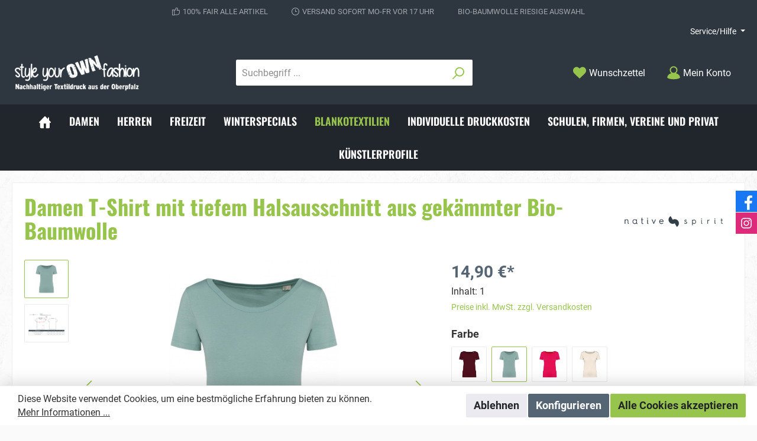

--- FILE ---
content_type: text/html; charset=UTF-8
request_url: https://styleyourownfashion.de/Damen-T-Shirt-mit-tiefem-Halsausschnitt-aus-gekaemmter-Bio-Baumwolle/SW10040.72
body_size: 42701
content:

<!DOCTYPE html>

<html lang="de-DE"
      itemscope="itemscope"
      itemtype="https://schema.org/WebPage">

                            
    <head>
        		                            <meta charset="utf-8">
            
                            <meta name="viewport"
                      content="width=device-width, initial-scale=1, shrink-to-fit=no">
            
                            <meta name="author"
                      content=""/>
                <meta name="robots"
                      content="index,follow"/>
                <meta name="revisit-after"
                      content="15 days"/>
                <meta name="keywords"
                      content="Damen, T-Shirt, Biobaumwolle, tiefer Ausschnitt, Oberpfalz"/>
                <meta name="description"
                      content="Tiefer Halsausschnitt. Gerader Schnitt. Stoff mit Enzymwaschung.1x1 Rippstrick am Kragen. Farblich abgestimmtes Nackenband aus dem Hauptmaterial am Halsausschnitt. Doppelte Ziernaht an Ärmelbündchen und unterem Saum. Zugeschnitten genäht. Grammatur: 155…"/>
            
                <meta property="og:type"
          content="product"/>
    <meta property="og:site_name"
          content="style your own fashion - nachhaltiger Textildruck aus der Oberpfalz"/>
    <meta property="og:url"
          content="https://styleyourownfashion.de/Damen-T-Shirt-mit-tiefem-Halsausschnitt-aus-gekaemmter-Bio-Baumwolle/SW10040.72"/>
    <meta property="og:title"
          content="Damen T-Shirt tiefer Ausschnitt - Style your own fashion"/>

    <meta property="og:description"
          content="Tiefer Halsausschnitt. Gerader Schnitt. Stoff mit Enzymwaschung.1x1 Rippstrick am Kragen. Farblich abgestimmtes Nackenband aus dem Hauptmaterial am Halsausschnitt. Doppelte Ziernaht an Ärmelbündchen und unterem Saum. Zugeschnitten genäht. Grammatur: 155…"/>
    <meta property="og:image"
          content="https://styleyourownfashion.de/media/f8/72/22/1651741259/PS_NS324_JADEGREEN.jpg"/>

            <meta property="product:brand"
              content="Native Spirit"/>
    
            <meta property="product:price:amount"
          content="14.9"/>
    <meta property="product:price:currency"
          content="EUR"/>
    <meta property="product:product_link"
          content="https://styleyourownfashion.de/Damen-T-Shirt-mit-tiefem-Halsausschnitt-aus-gekaemmter-Bio-Baumwolle/SW10040.72"/>

    <meta name="twitter:card"
          content="product"/>
    <meta name="twitter:site"
          content="style your own fashion - nachhaltiger Textildruck aus der Oberpfalz"/>
    <meta name="twitter:title"
          content="Damen T-Shirt tiefer Ausschnitt - Style your own fashion"/>
    <meta name="twitter:description"
          content="Tiefer Halsausschnitt. Gerader Schnitt. Stoff mit Enzymwaschung.1x1 Rippstrick am Kragen. Farblich abgestimmtes Nackenband aus dem Hauptmaterial am Halsausschnitt. Doppelte Ziernaht an Ärmelbündchen und unterem Saum. Zugeschnitten genäht. Grammatur: 155…"/>
    <meta name="twitter:image"
          content="https://styleyourownfashion.de/media/f8/72/22/1651741259/PS_NS324_JADEGREEN.jpg"/>

                            <meta itemprop="copyrightHolder"
                      content="style your own fashion - nachhaltiger Textildruck aus der Oberpfalz"/>
                <meta itemprop="copyrightYear"
                      content=""/>
                <meta itemprop="isFamilyFriendly"
                      content="true"/>
                <meta itemprop="image"
                      content="https://styleyourownfashion.de/media/da/03/1f/1642244133/Logo_StyleYourownFashion_Shop.png"/>
            
                                                

		




    
        
                    <link rel="shortcut icon"
                  href="https://styleyourownfashion.de/media/74/64/13/1642244819/strong-favicon_Logo_StylerYourownFashion.png">
        
                                <link rel="apple-touch-icon"
                  sizes="180x180"
                  href="https://styleyourownfashion.de/media/35/ca/d3/1642244769/strong-share-icon_styleYourownFashion.png">
                    
                            
            
    
    <link rel="canonical" href="https://styleyourownfashion.de/Damen-T-Shirt-mit-tiefem-Halsausschnitt-aus-gekaemmter-Bio-Baumwolle/SW10040.72" />

                    <title itemprop="name">Damen T-Shirt tiefer Ausschnitt - Style your own fashion</title>
        
        		                                                                <link rel="stylesheet"
                      href="https://styleyourownfashion.de/theme/e0a7f9b0ed5ba1c45b4c8a12748ad303/css/all.css?1752254194772645">
                                    

		





        
                <!-- Theme styles -->
    <style>body{background-image:url(https://styleyourownfashion.de/media/70/89/95/1699348542/strong-background_%2815%29.jpg);}</style>
    
        
    
        
                        <script>
        window.features = {"V6_5_0_0":false,"v6.5.0.0":false,"PERFORMANCE_TWEAKS":false,"performance.tweaks":false,"FEATURE_NEXT_1797":false,"feature.next.1797":false,"FEATURE_NEXT_16710":false,"feature.next.16710":false,"FEATURE_NEXT_13810":false,"feature.next.13810":false,"FEATURE_NEXT_13250":false,"feature.next.13250":false,"FEATURE_NEXT_17276":false,"feature.next.17276":false,"FEATURE_NEXT_16151":false,"feature.next.16151":false,"FEATURE_NEXT_16155":false,"feature.next.16155":false,"FEATURE_NEXT_19501":false,"feature.next.19501":false,"FEATURE_NEXT_15053":false,"feature.next.15053":false,"FEATURE_NEXT_18215":false,"feature.next.18215":false,"FEATURE_NEXT_15815":false,"feature.next.15815":false,"FEATURE_NEXT_14699":false,"feature.next.14699":false,"FEATURE_NEXT_15707":false,"feature.next.15707":false,"FEATURE_NEXT_14360":false,"feature.next.14360":false,"FEATURE_NEXT_15172":false,"feature.next.15172":false,"FEATURE_NEXT_14001":false,"feature.next.14001":false,"FEATURE_NEXT_7739":false,"feature.next.7739":false,"FEATURE_NEXT_16200":false,"feature.next.16200":false,"FEATURE_NEXT_13410":false,"feature.next.13410":false,"FEATURE_NEXT_15917":false,"feature.next.15917":false,"FEATURE_NEXT_15957":false,"feature.next.15957":false,"FEATURE_NEXT_13601":false,"feature.next.13601":false,"FEATURE_NEXT_16992":false,"feature.next.16992":false,"FEATURE_NEXT_7530":false,"feature.next.7530":false,"FEATURE_NEXT_16824":false,"feature.next.16824":false,"FEATURE_NEXT_16271":false,"feature.next.16271":false,"FEATURE_NEXT_15381":false,"feature.next.15381":false,"FEATURE_NEXT_17275":false,"feature.next.17275":false,"FEATURE_NEXT_17016":false,"feature.next.17016":false,"FEATURE_NEXT_16236":false,"feature.next.16236":false,"FEATURE_NEXT_16640":false,"feature.next.16640":false,"FEATURE_NEXT_17858":false,"feature.next.17858":false,"FEATURE_NEXT_6758":false,"feature.next.6758":false,"FEATURE_NEXT_19048":false,"feature.next.19048":false,"FEATURE_NEXT_19822":false,"feature.next.19822":false,"FEATURE_NEXT_18129":false,"feature.next.18129":false,"FEATURE_NEXT_19163":false,"feature.next.19163":false,"FEATURE_NEXT_18187":false,"feature.next.18187":false,"FEATURE_NEXT_17978":false,"feature.next.17978":false,"FEATURE_NEXT_11634":false,"feature.next.11634":false,"FEATURE_NEXT_21547":false,"feature.next.21547":false,"FEATURE_NEXT_22900":false,"feature.next.22900":false};
    </script>
        
                                                    
                            
            
                
                                    <script>
                    window.useDefaultCookieConsent = true;
                </script>
                    
            </head>

    <body class="is-ctl-product is-act-index themeware twt-strong twt-header-type-1 twt-full-width-boxed">

    	
    
						                    <noscript class="noscript-main">
                
    <div role="alert"
         class="alert alert-info alert-has-icon">
                                                            
        
        
        
                                    
        <span class="icon icon-info">
                        <svg xmlns="http://www.w3.org/2000/svg" xmlns:xlink="http://www.w3.org/1999/xlink" width="24" height="24" viewBox="0 0 24 24"><defs><path d="M12 7c.5523 0 1 .4477 1 1s-.4477 1-1 1-1-.4477-1-1 .4477-1 1-1zm1 9c0 .5523-.4477 1-1 1s-1-.4477-1-1v-5c0-.5523.4477-1 1-1s1 .4477 1 1v5zm11-4c0 6.6274-5.3726 12-12 12S0 18.6274 0 12 5.3726 0 12 0s12 5.3726 12 12zM12 2C6.4772 2 2 6.4772 2 12s4.4772 10 10 10 10-4.4772 10-10S17.5228 2 12 2z" id="icons-default-info" /></defs><use xlink:href="#icons-default-info" fill="#758CA3" fill-rule="evenodd" /></svg>
        </span>
                                        
                    <div class="alert-content-container">
                                                    
                                    <div class="alert-content">
                                                    Um unseren Shop in vollem Umfang nutzen zu können, empfehlen wir Ihnen Javascript in Ihrem Browser zu aktivieren.
                                            </div>
                
                                                                </div>
            </div>
            </noscript>
        
        		
				





	 					
	
	


	
	
	




		<section class="twt-usp-bar is-header is-small layout-1 top" data-twt-usps="3">

					<div class="twt-usp-bar-container">
				<div class="twt-usp-bar-items">
					






 



                            
            
                
                                    <div class="twt-usp-bar-item twt-usp-1 item-1">
                    <div class="item-icon">
                        
	    
        
        
        
                                    
        <span class="icon icon-thumb-up">
                        <svg xmlns="http://www.w3.org/2000/svg" xmlns:xlink="http://www.w3.org/1999/xlink" width="24" height="24" viewBox="0 0 24 24"><defs><path d="M4 9c.5523 0 1 .4477 1 1s-.4477 1-1 1-1-.4477-1-1 .4477-1 1-1zm4-2h.2457a1 1 0 0 0 .9615-.7253l1.1711-4.0989A3 3 0 0 1 13.263 0h1.76c1.6568 0 3 1.3431 3 3a3 3 0 0 1-.1155.8242L17 7h4c1.6569 0 3 1.3431 3 3v5c0 4.4183-3.5817 8-8 8H8c0 .5523-.4477 1-1 1H1c-.5523 0-1-.4477-1-1V7c0-.5523.4477-1 1-1h6c.5523 0 1 .4477 1 1zM6 8H2v14h4V8zm2 1v12h8c3.3137 0 6-2.6863 6-6v-5c0-.5523-.4477-1-1-1h-6.6515l1.6358-5.7253A1 1 0 0 0 16.0228 3c0-.5523-.4477-1-1-1H13.263a1 1 0 0 0-.9615.7253l-1.1711 4.0989A3 3 0 0 1 8.2457 9H8z" id="icons-default-thumb-up" /></defs><use xlink:href="#icons-default-thumb-up" fill="#758CA3" fill-rule="evenodd" /></svg>
        </span>
    	                    </div>
                    <div class="item-label">
                        <div class="item-title">100% FAIR alle Artikel</div>
                                            </div>
                </div>
                    
    
                
                                    <div class="twt-usp-bar-item twt-usp-2 item-2">
                    <div class="item-icon">
                        
	    
        
        
        
                                    
        <span class="icon icon-clock">
                        <svg xmlns="http://www.w3.org/2000/svg" xmlns:xlink="http://www.w3.org/1999/xlink" width="24" height="24" viewBox="0 0 24 24"><defs><path d="M13 11V6c0-.5523-.4477-1-1-1s-1 .4477-1 1v6c0 .5523.4477 1 1 1h4c.5523 0 1-.4477 1-1s-.4477-1-1-1h-3zm-1 13C5.3726 24 0 18.6274 0 12S5.3726 0 12 0s12 5.3726 12 12-5.3726 12-12 12zm0-2c5.5228 0 10-4.4772 10-10S17.5228 2 12 2 2 6.4772 2 12s4.4772 10 10 10z" id="icons-default-clock" /></defs><use xlink:href="#icons-default-clock" fill="#758CA3" fill-rule="evenodd" /></svg>
        </span>
    	                    </div>
                    <div class="item-label">
                        <div class="item-title">VERSAND SOFORT Mo-Fr vor 17 Uhr</div>
                                            </div>
                </div>
                    
    
                
                                    <div class="twt-usp-bar-item twt-usp-3 item-3">
                    <div class="item-icon">
                        
	                    </div>
                    <div class="item-label">
                        <div class="item-title">BIO-BAUMWOLLE riesige Auswahl</div>
                                            </div>
                </div>
                    
    
        
        
        				</div>

												
											</div>
		
	</section>
	
		            <header class="header-main">
                                    <div class="container">
                            	
				        					    <div class="top-bar d-none d-lg-block">
        <nav class="top-bar-nav">
            						                                
                

	
            						                                
                

	
                        					
                
            <div class="top-bar-nav-item top-bar-menu">
                <div class="service-menu dropdown">
        <button class="btn dropdown-toggle top-bar-nav-btn"
                type="button"
                id="serviceMenuDropdown-top-bar"
                data-toggle="dropdown"
                aria-haspopup="true"
                aria-expanded="false">
                                            
        
        
        
                














    <span class="icon icon-themeware icon-help icon-solid"><?xml version="1.0" encoding="utf-8"?><svg xmlns="http://www.w3.org/2000/svg" viewBox="0 0 24 24"><path d="M12,1A11,11,0,1,0,23,12,11,11,0,0,0,12,1Zm1,17.19H11V16.13H13ZM14,13.12a2.16,2.16,0,0,0-.51.43,1.33,1.33,0,0,0-.43.86v.69H11v-.69a3.3,3.3,0,0,1,1-2.24,5.31,5.31,0,0,1,.69-.6c.78-.69,1.29-1.12,1.29-1.72a2,2,0,1,0-4,0H8a4,4,0,0,1,4-4,3.91,3.91,0,0,1,4,4C16,11.48,14.74,12.43,14,13.12Z"/></svg></span>



                            <span class="top-bar-nav-text">Service/Hilfe</span>
        </button>

                    
                                                        <div class="dropdown-menu dropdown-menu-right"
                             aria-labelledby="serviceMenuDropdown-top-bar">
                            
                                                                
                                <a class="top-bar-list-item dropdown-item"
                                   href="https://styleyourownfashion.de/Service/Widerrufsbeleherung/"
                                                                      title="Widerrufsbeleherung">Widerrufsbeleherung</a>
                            
                                                                
                                <a class="top-bar-list-item dropdown-item"
                                   href="https://styleyourownfashion.de/Service/Versand-und-Zahlung/"
                                                                      title="Versand und Zahlung">Versand und Zahlung</a>
                            
                                                                
                                <a class="top-bar-list-item dropdown-item"
                                   href="https://styleyourownfashion.de/Service/Impressum/"
                                                                      title="Impressum">Impressum</a>
                            
                                                                
                                <a class="top-bar-list-item dropdown-item"
                                   href="https://styleyourownfashion.de/Service/Datenschutz/"
                                                                      title="Datenschutz">Datenschutz</a>
                            
                                                                
                                <a class="top-bar-list-item dropdown-item"
                                   href="https://styleyourownfashion.de/Service/AGB/"
                                                                      title="AGB">AGB</a>
                            
                                                                
                                <a class="top-bar-list-item dropdown-item"
                                   href="/cookie/offcanvas"
                                                                      title="Cookie Einstellungen">Cookie Einstellungen</a>
                                                    </div>
                    
                        </div>
        </div>
    
				
	        </nav>
    </div>


	    
	
    	
				        <div class="row align-items-center header-row">
                            <div class="col-12 col-lg-auto header-logo-col">
                        <div class="header-logo-main">
                    <a class="header-logo-main-link"
               href="/"
               title="Zur Startseite wechseln">
                				                    <picture class="header-logo-picture">
                                                                                
                                                                            
                                                                                    <img src="https://styleyourownfashion.de/media/da/03/1f/1642244133/Logo_StyleYourownFashion_Shop.png"
                                     alt="Zur Startseite wechseln"
                                     class="img-fluid header-logo-main-img"/>
                                                                        </picture>
                
	
					
		            </a>
            </div>
                </div>
            
            	
				                <div class="col-12 order-2 col-sm order-sm-1 header-search-col">
                    <div class="row">
                        <div class="col-sm-auto d-none d-sm-block d-lg-none">
                                                            <div class="nav-main-toggle">
                                                                            <button class="btn nav-main-toggle-btn header-actions-btn"
                                                type="button"
                                                data-offcanvas-menu="true"
                                                aria-label="Menü">
                                            				    
        
        
        
                














    <span class="icon icon-themeware icon-stack icon-solid"><?xml version="1.0" encoding="utf-8"?><svg xmlns="http://www.w3.org/2000/svg" viewBox="0 0 24 24"><path d="M2,5.48H22a1,1,0,0,0,0-2H2a1,1,0,0,0,0,2Z"/><path d="M22,10.92H2a1,1,0,0,0,0,2H22a1,1,0,0,0,0-2Z"/><path d="M22,18.52H2a1,1,0,0,0,0,2H22a1,1,0,0,0,0-2Z"/></svg></span>



    	
		<span class="header-nav-main-toggle-label">
		Navigation
	</span>
                                        </button>
                                                                    </div>
                                                    </div>
                        <div class="col">
                            
    <div class="collapse"
         id="searchCollapse">
        <div class="header-search">
            <form action="/search"
                  method="get"
                  data-search-form="true"
                  data-search-widget-options='{&quot;searchWidgetMinChars&quot;:2}'
                  data-url="/suggest?search="
                  class="header-search-form">
                		                    <div class="input-group">
                                                    <input type="search"
                                   name="search"
                                   class="form-control header-search-input"
                                   autocomplete="off"
                                   autocapitalize="off"
                                   placeholder="Suchbegriff ..."
                                   aria-label="Suchbegriff ..."
                                   value=""
                            >
                        
                        	<div class="input-group-append">
		<button type="submit"
				class="btn header-search-btn"
				aria-label="Suchen">
            <span class="header-search-icon">
		  											    
        
        
        
                














    <span class="icon icon-themeware icon-search icon-solid"><?xml version="1.0" encoding="utf-8"?><svg xmlns="http://www.w3.org/2000/svg" viewBox="0 0 24 24"><path d="M14.34,1A8.52,8.52,0,0,0,7.77,15L1.43,21.29a1,1,0,0,0,0,1.42,1,1,0,0,0,.71.29,1,1,0,0,0,.71-.29l6.38-6.38A8.52,8.52,0,1,0,14.34,1Zm0,15a6.52,6.52,0,1,1,6.52-6.52A6.53,6.53,0,0,1,14.34,16Z"/></svg></span>



    				            </span>
		</button>
	</div>
                    </div>
                

					            </form>
        </div>
    </div>
                        </div>
                    </div>
                </div>
            
	
                            <div class="col-12 order-1 col-sm-auto order-sm-2 header-actions-col">
                    <div class="row no-gutters">
                        
		
	
							
				
																						
			
			<div class="d-block d-sm-none col">
		<div class="menu-button">

							<button class="btn nav-main-toggle-btn header-actions-btn"
						type="button"
						title="Navigation"
						data-offcanvas-menu="true"
						aria-label="Menü">

																								    
        
        
        
                














    <span class="icon icon-themeware icon-stack icon-solid"><?xml version="1.0" encoding="utf-8"?><svg xmlns="http://www.w3.org/2000/svg" viewBox="0 0 24 24"><path d="M2,5.48H22a1,1,0,0,0,0-2H2a1,1,0,0,0,0,2Z"/><path d="M22,10.92H2a1,1,0,0,0,0,2H22a1,1,0,0,0,0-2Z"/><path d="M22,18.52H2a1,1,0,0,0,0,2H22a1,1,0,0,0,0-2Z"/></svg></span>



    											
										<span class="header-nav-main-toggle-label">
						Navigation
					</span>
				</button>
			
		</div>
	</div>

                        		
		
					
					
	<div class="d-sm-none col-auto twt-search-col">
		  <div class="search-toggle">
				<button class="btn header-actions-btn search-toggle-btn js-search-toggle-btn collapsed"
						  type="button"
						  data-toggle="collapse"
						  data-target="#searchCollapse"
						  aria-expanded="false"
						  aria-controls="searchCollapse"
						  aria-label="Suchen">

										<span class="header-search-toggle-icon">
													    
        
        
        
                














    <span class="icon icon-themeware icon-search icon-solid"><?xml version="1.0" encoding="utf-8"?><svg xmlns="http://www.w3.org/2000/svg" viewBox="0 0 24 24"><path d="M14.34,1A8.52,8.52,0,0,0,7.77,15L1.43,21.29a1,1,0,0,0,0,1.42,1,1,0,0,0,.71.29,1,1,0,0,0,.71-.29l6.38-6.38A8.52,8.52,0,1,0,14.34,1Zm0,15a6.52,6.52,0,1,1,6.52-6.52A6.53,6.53,0,0,1,14.34,16Z"/></svg></span>



    						
													    
        
        
        
                














    <span class="icon icon-themeware icon-x icon-solid"><?xml version="1.0" encoding="utf-8"?><svg xmlns="http://www.w3.org/2000/svg" viewBox="0 0 24 24"><path d="M13.41,12l9.3-9.29a1,1,0,1,0-1.42-1.42L12,10.59,2.71,1.29A1,1,0,0,0,1.29,2.71L10.59,12l-9.3,9.29a1,1,0,0,0,0,1.42,1,1,0,0,0,1.42,0L12,13.41l9.29,9.3a1,1,0,0,0,1.42,0,1,1,0,0,0,0-1.42Z"/></svg></span>



    											</span>

										<span class="header-search-toggle-name">
						Suche
					</span>
				</button>
		  </div>
	 </div>

                                                    	
				                                <div class="col-auto">
                                    <div class="header-wishlist">
                                        <a class="btn header-wishlist-btn header-actions-btn"
                                           href="/wishlist"
                                           title="Merkzettel"
                                           aria-label="Merkzettel">
                                            			
							<span class="header-wishlist-icon">
									    
        
        
        
                














    <span class="icon icon-themeware icon-heart icon-solid"><?xml version="1.0" encoding="utf-8"?><svg xmlns="http://www.w3.org/2000/svg" viewBox="0 0 24 24"><path d="M21.55,4.51a.46.46,0,0,0-.07-.07,5.78,5.78,0,0,0-5.25-2,5.15,5.15,0,0,0-2.29,1L12,4.93,9.89,3.31a4.36,4.36,0,0,0-1.07-.62c-1-.39-3.67-1-6.3,1.75l-.07.07a6.61,6.61,0,0,0-1.08,6.31,6,6,0,0,0,1.52,2.39L11.3,21.5a.83.83,0,0,0,.22.14.61.61,0,0,0,.1.07.94.94,0,0,0,.76,0,.61.61,0,0,0,.1-.07.83.83,0,0,0,.22-.14l8.41-8.29a6,6,0,0,0,1.52-2.39A6.61,6.61,0,0,0,21.55,4.51Z"/></svg></span>



    							</span>
		
							<span class="header-wishlist-name">
				Wunschzettel
			</span>
		
		
		
		<span class="badge badge-primary header-wishlist-badge"
			  id="wishlist-basket"
			  data-wishlist-storage="true"
			  data-wishlist-storage-options="{&quot;listPath&quot;:&quot;\/wishlist\/list&quot;,&quot;mergePath&quot;:&quot;\/wishlist\/merge&quot;,&quot;tokenMergePath&quot;:&quot;0b1.gkuvY7y7QNjXeEfGOZQhwS2CsUThtuhsYCwY4-moZ1M.7X6WJObBJL3lCyyzdNBpp2vd3CWw4JEdBH1cp5nNEWv3MsIV5NgwlLwzLA&quot;,&quot;pageletPath&quot;:&quot;\/wishlist\/merge\/pagelet&quot;,&quot;tokenPageletPath&quot;:&quot;08a690dc8afcb01031f7.M3KOEGtSk6lZDVXzrPl7U64OewSoHeFT61UWbhxiDMg.ZkD4Rx4a4ftvPDKw2JcwOeFcM0fZUoInpWxmJm8rX5pVAuxBUg3jnm9FOg&quot;}"
			  data-wishlist-widget="true"
			  data-wishlist-widget-options="{&quot;showCounter&quot;:true}"
		></span>
	                                        </a>
                                    </div>
                                </div>
                            
	                        
                        	
				                            <div class="col-auto">
                                <div class="account-menu">
                                        <div class="dropdown">
        					<button class="btn account-menu-btn header-actions-btn" title="Mein Konto"
				type="button"
				id="accountWidget"
				data-offcanvas-account-menu="true"
				data-toggle="dropdown"
				aria-haspopup="true"
				aria-expanded="false"
				aria-label="Mein Konto"
				title="Mein Konto">
						<span class="header-account-icon">
									    
        
        
        
                














    <span class="icon icon-themeware icon-avatar icon-solid"><?xml version="1.0" encoding="utf-8"?><svg xmlns="http://www.w3.org/2000/svg" viewBox="0 0 24 24"><path d="M21.31,16.24A10.3,10.3,0,0,0,15.89,13a6.57,6.57,0,1,0-7.74,0A10.18,10.18,0,0,0,2.8,16.24a7.86,7.86,0,0,0-1.55,3.84,1,1,0,0,0,.35.85,8.89,8.89,0,0,0,2.94,1.41,28.5,28.5,0,0,0,7.34.84h.35a28.5,28.5,0,0,0,7.34-.84,9,9,0,0,0,2.94-1.41,1,1,0,0,0,.34-.85A7.8,7.8,0,0,0,21.31,16.24ZM12,3.17A4.57,4.57,0,1,1,7.44,7.74,4.57,4.57,0,0,1,12,3.17Z"/></svg></span>



    							</span>

						<span class="header-account-name">
				Mein Konto
			</span>

								</button>
	
                    <div class="dropdown-menu dropdown-menu-right account-menu-dropdown js-account-menu-dropdown"
                 aria-labelledby="accountWidget">
                

        
                                                        <button class="btn btn-light offcanvas-close js-offcanvas-close btn-block sticky-top">
                                                        
        
        
        
                                    
        <span class="icon icon-x icon-sm">
                        <svg xmlns="http://www.w3.org/2000/svg" xmlns:xlink="http://www.w3.org/1999/xlink" width="24" height="24" viewBox="0 0 24 24"><defs><path d="m10.5858 12-7.293-7.2929c-.3904-.3905-.3904-1.0237 0-1.4142.3906-.3905 1.0238-.3905 1.4143 0L12 10.5858l7.2929-7.293c.3905-.3904 1.0237-.3904 1.4142 0 .3905.3906.3905 1.0238 0 1.4143L13.4142 12l7.293 7.2929c.3904.3905.3904 1.0237 0 1.4142-.3906.3905-1.0238.3905-1.4143 0L12 13.4142l-7.2929 7.293c-.3905.3904-1.0237.3904-1.4142 0-.3905-.3906-.3905-1.0238 0-1.4143L10.5858 12z" id="icons-default-x" /></defs><use xlink:href="#icons-default-x" fill="#758CA3" fill-rule="evenodd" /></svg>
        </span>
                            
                                                    Menü schließen
                                            </button>
                
    
                    <div class="offcanvas-content-container">
                <div class="account-menu">
                                    <div class="dropdown-header account-menu-header">
                    Mein Konto
                </div>
                    
                                    <div class="account-menu-login">
                    <a href="/account/login"
                       title="Anmelden"
                       class="btn btn-primary account-menu-login-button">
                        Anmelden
                    </a>

                    <div class="account-menu-register">
                        oder <a href="/account/login"
                                                            title="registrieren">registrieren</a>
                    </div>
                </div>
                    
                    <div class="account-menu-links">
                    <div class="header-account-menu">
        <div class="card account-menu-inner">
                                        
                                                <div class="list-group list-group-flush account-aside-list-group">
                                                                                    <a href="/account"
                                   title="Übersicht"
                                   class="list-group-item list-group-item-action account-aside-item">
                                    Übersicht
                                </a>
                            
                                                            <a href="/account/profile"
                                   title="Persönliches Profil"
                                   class="list-group-item list-group-item-action account-aside-item">
                                    Persönliches Profil
                                </a>
                            
                                                            <a href="/account/address"
                                   title="Adressen"
                                   class="list-group-item list-group-item-action account-aside-item">
                                    Adressen
                                </a>
                            
                                                            <a href="/account/payment"
                                   title="Zahlungsarten"
                                   class="list-group-item list-group-item-action account-aside-item">
                                    Zahlungsarten
                                </a>
                            
                                                            <a href="/account/order"
                                   title="Bestellungen"
                                   class="list-group-item list-group-item-action account-aside-item">
                                    Bestellungen
                                </a>
                                                                        </div>
                            
                                                </div>
    </div>
            </div>
            </div>
        </div>
                </div>
            </div>
                                </div>
                            </div>
                        
	
                        	
				                            <div class="col-auto">
                                <div class="header-cart"
                                     data-offcanvas-cart="true">
                                    <a class="btn header-cart-btn header-actions-btn"
                                       href="/checkout/cart"
                                       data-cart-widget="true"
                                       title="Warenkorb"
                                       aria-label="Warenkorb">
                                        					<span class="header-cart-icon">
												    
        
        
        
                














    <span class="icon icon-themeware icon-bag icon-solid"><?xml version="1.0" encoding="utf-8"?><svg xmlns="http://www.w3.org/2000/svg" viewBox="0 0 24 24"><path d="M20.87,6.82a1,1,0,0,0-1-.93H16.72V5.36A4.45,4.45,0,0,0,12,1,4.42,4.42,0,0,0,7.23,5.36v.53H4.11a1,1,0,0,0-1,.93l-1,14a2,2,0,0,0,2,2.14H19.8a2,2,0,0,0,2-2.13ZM9.23,5.37A2.4,2.4,0,0,1,12,3c2.59,0,2.76,2,2.77,2.37v.53H9.23Zm-2,2.52v1a1,1,0,0,0,2,0v-1h5.49v1a1,1,0,1,0,2,0v-1h2.22l.5,7.61H4.51l.54-7.61Z"/></svg></span>



    									</span>

				<span class="header-cart-name">
			Warenkorb
		</span>

				<span class="header-cart-total">
			0,00 €*
		</span>
	                                    </a>
                                </div>
                            </div>
                        
	                    </div>
                </div>
                    </div>
    
	                    </div>
                            </header>
        

		
        
		
										<div class="nav-main">
									<div class="container">

																											<div id="sticky-logo" class="d-none">
									<a class="sticky-logo-main-link" href="/" title="Zur Startseite wechseln">
										<picture>

																																		<img src="https://styleyourownfashion.de/media/da/03/1f/1642244133/Logo_StyleYourownFashion_Shop.png" alt="Zur Startseite wechseln" />
											
																																													
										</picture>
									</a>
								</div>
													
												
																			<span id="js-sticky-cart-position" class="d-none"></span>
						
																	</div>

										                    		
				
    <div class="main-navigation"
         id="mainNavigation"
         data-flyout-menu="true">
                    <div class="container">
                                    <nav class="nav main-navigation-menu"
                        itemscope="itemscope"
                        itemtype="http://schema.org/SiteNavigationElement">
                        
                        									 <a class="nav-link main-navigation-link home-link"
				href="/" aria-label="Home" 
				itemprop="url"
				title="Home">
				
										<div class="main-navigation-icon">
						<span itemprop="name">
															    
        
        
        
                














    <span class="icon icon-themeware icon-home icon-solid"><?xml version="1.0" encoding="utf-8"?><svg xmlns="http://www.w3.org/2000/svg" viewBox="0 0 24 24"><path d="M22.72,11.55l-3.21-3.3V3.81a1,1,0,1,0-2,0V6.19L12.72,1.25A1.06,1.06,0,0,0,12,1a1,1,0,0,0-.72.31L3.45,9.51a.81.81,0,0,0-.18.19l-2,2.1a1,1,0,0,0,0,1.42,1,1,0,0,0,.69.27,1,1,0,0,0,.73-.31l.33-.36v8.43A1.94,1.94,0,0,0,5,23.18H9.92V14.4h4v8.78h4.92a1.93,1.93,0,0,0,1.93-1.93V12.43l.5.52a1,1,0,1,0,1.44-1.4Z"/></svg></span>



    													</span>
					</div>
							</a>
			
                                                    
                                                                                            
                                                                
                                						<a class="nav-link main-navigation-link"
			   href="https://styleyourownfashion.de/Damen/"
			   itemprop="url"
			   								   title="Damen">
				<div class="main-navigation-link-text">
					<span itemprop="name">Damen</span>

														</div>
			</a>
			                                                                                            
                                                                
                                						<a class="nav-link main-navigation-link"
			   href="https://styleyourownfashion.de/Herren/"
			   itemprop="url"
			   								   title="Herren">
				<div class="main-navigation-link-text">
					<span itemprop="name">Herren</span>

														</div>
			</a>
			                                                                                            
                                                                
                                						<a class="nav-link main-navigation-link"
			   href="https://styleyourownfashion.de/Freizeit/"
			   itemprop="url"
			   data-flyout-menu-trigger="9a742b5746464133919e5ec3a5ab4721"								   title="Freizeit">
				<div class="main-navigation-link-text">
					<span itemprop="name">Freizeit</span>

														</div>
			</a>
			                                                                                            
                                                                
                                						<a class="nav-link main-navigation-link"
			   href="https://styleyourownfashion.de/Winterspecials/"
			   itemprop="url"
			   								   title="Winterspecials">
				<div class="main-navigation-link-text">
					<span itemprop="name">Winterspecials</span>

														</div>
			</a>
			                                                                                            
                                                                
                                						<a class="nav-link main-navigation-link active"
			   href="https://styleyourownfashion.de/Blankotextilien/"
			   itemprop="url"
			   								   title="Blankotextilien">
				<div class="main-navigation-link-text">
					<span itemprop="name">Blankotextilien</span>

														</div>
			</a>
			                                                                                            
                                                                
                                						<a class="nav-link main-navigation-link"
			   href="https://styleyourownfashion.de/Informationen/Individuelle-Druckkosten/"
			   itemprop="url"
			   								   title="Individuelle Druckkosten">
				<div class="main-navigation-link-text">
					<span itemprop="name">Individuelle Druckkosten</span>

														</div>
			</a>
			                                                                                            
                                                                
                                						<a class="nav-link main-navigation-link"
			   href="https://styleyourownfashion.de/Schulen-Firmen-Vereine-und-Privat/"
			   itemprop="url"
			   								   title="Schulen, Firmen, Vereine und Privat">
				<div class="main-navigation-link-text">
					<span itemprop="name">Schulen, Firmen, Vereine und Privat</span>

														</div>
			</a>
			                                                                                            
                                                                
                                						<a class="nav-link main-navigation-link"
			   href="https://styleyourownfashion.de/Kuenstlerprofile/"
			   itemprop="url"
			   								   title="Künstlerprofile">
				<div class="main-navigation-link-text">
					<span itemprop="name">Künstlerprofile</span>

														</div>
			</a>
			                                                                        </nav>
                            </div>
        
                                                                                                                                                                                                                                                                                                                                                                                                                
                                                <div class="navigation-flyouts">
                                                                                                                                                                                                                                                                                        <div class="navigation-flyout"
                                             data-flyout-menu-id="9a742b5746464133919e5ec3a5ab4721">
                                            <div class="container">
                                                                                                                        <div class="row navigation-flyout-bar">
                            <div class="col">
                    <div class="navigation-flyout-category-link">
                                                                                    <a class="nav-link"
                                   href="https://styleyourownfashion.de/Freizeit/"
                                   itemprop="url"
                                   title="Freizeit">
                                                                            Zur Kategorie Freizeit
                                            
        
        
        
                
        <span class="icon icon-arrow-right icon-primary">
                        <svg xmlns="http://www.w3.org/2000/svg" xmlns:xlink="http://www.w3.org/1999/xlink" width="16" height="16" viewBox="0 0 16 16"><defs><path id="icons-solid-arrow-right" d="M6.7071 6.2929c-.3905-.3905-1.0237-.3905-1.4142 0-.3905.3905-.3905 1.0237 0 1.4142l3 3c.3905.3905 1.0237.3905 1.4142 0l3-3c.3905-.3905.3905-1.0237 0-1.4142-.3905-.3905-1.0237-.3905-1.4142 0L9 8.5858l-2.2929-2.293z" /></defs><use transform="rotate(-90 9 8.5)" xlink:href="#icons-solid-arrow-right" fill="#758CA3" fill-rule="evenodd" /></svg>
        </span>
                                                                        </a>
                                                                        </div>
                </div>
            
                            <div class="col-auto">
                    <div class="navigation-flyout-close js-close-flyout-menu">
                                                                                        
        
        
        
                                    
        <span class="icon icon-x">
                        <svg xmlns="http://www.w3.org/2000/svg" xmlns:xlink="http://www.w3.org/1999/xlink" width="24" height="24" viewBox="0 0 24 24"><defs><path d="m10.5858 12-7.293-7.2929c-.3904-.3905-.3904-1.0237 0-1.4142.3906-.3905 1.0238-.3905 1.4143 0L12 10.5858l7.2929-7.293c.3905-.3904 1.0237-.3904 1.4142 0 .3905.3906.3905 1.0238 0 1.4143L13.4142 12l7.293 7.2929c.3904.3905.3904 1.0237 0 1.4142-.3906.3905-1.0238.3905-1.4143 0L12 13.4142l-7.2929 7.293c-.3905.3904-1.0237.3904-1.4142 0-.3905-.3906-.3905-1.0238 0-1.4143L10.5858 12z" id="icons-default-x" /></defs><use xlink:href="#icons-default-x" fill="#758CA3" fill-rule="evenodd" /></svg>
        </span>
                                                                            </div>
                </div>
                    </div>
    
            <div class="row navigation-flyout-content">
                            <div class="col">
                    <div class="navigation-flyout-categories">
                                                        
                    
    
    <div class="row navigation-flyout-categories is-level-0">
                                            
                            <div class="col-3 navigation-flyout-col">
                                                                        <a class="nav-item nav-link navigation-flyout-link is-level-0"
                               href="https://styleyourownfashion.de/Freizeit/Sportsocken/"
                               itemprop="url"
                                                              title="Sportsocken">
                                <span itemprop="name">Sportsocken</span>
                            </a>
                                            
                                                                            
        
    
    <div class="navigation-flyout-categories is-level-1">
            </div>
                                                            </div>
                                                        
                            <div class="col-3 navigation-flyout-col">
                                                                        <a class="nav-item nav-link navigation-flyout-link is-level-0"
                               href="https://styleyourownfashion.de/Freizeit/Baller-Socks-fuer-Fussballer/"
                               itemprop="url"
                                                              title="Baller Socks für Fußballer">
                                <span itemprop="name">Baller Socks für Fußballer</span>
                            </a>
                                            
                                                                            
        
    
    <div class="navigation-flyout-categories is-level-1">
            </div>
                                                            </div>
                                                        
                            <div class="col-3 navigation-flyout-col">
                                                                        <a class="nav-item nav-link navigation-flyout-link is-level-0"
                               href="https://styleyourownfashion.de/Freizeit/Individuelle-Schienbeinschoner/"
                               itemprop="url"
                                                              title="Individuelle Schienbeinschoner">
                                <span itemprop="name">Individuelle Schienbeinschoner</span>
                            </a>
                                            
                                                                            
        
    
    <div class="navigation-flyout-categories is-level-1">
            </div>
                                                            </div>
                                                        
                            <div class="col-3 navigation-flyout-col">
                                                                        <a class="nav-item nav-link navigation-flyout-link is-level-0"
                               href="https://styleyourownfashion.de/Freizeit/Badelatschen/"
                               itemprop="url"
                                                              title="Badelatschen">
                                <span itemprop="name">Badelatschen</span>
                            </a>
                                            
                                                                            
        
    
    <div class="navigation-flyout-categories is-level-1">
            </div>
                                                            </div>
                        </div>
                                            </div>
                </div>
            
                                                </div>
                                                                                                </div>
                                        </div>
                                                                                                                                                                                                                                                                                                                                                                                                                                                        </div>
                                        </div>

	                
							</div>
		
	
	
		
		
                                    <div class="d-none js-navigation-offcanvas-initial-content">
                                            

        
                                                        <button class="btn btn-light offcanvas-close js-offcanvas-close btn-block sticky-top">
                                                        
        
        
        
                                    
        <span class="icon icon-x icon-sm">
                        <svg xmlns="http://www.w3.org/2000/svg" xmlns:xlink="http://www.w3.org/1999/xlink" width="24" height="24" viewBox="0 0 24 24"><defs><path d="m10.5858 12-7.293-7.2929c-.3904-.3905-.3904-1.0237 0-1.4142.3906-.3905 1.0238-.3905 1.4143 0L12 10.5858l7.2929-7.293c.3905-.3904 1.0237-.3904 1.4142 0 .3905.3906.3905 1.0238 0 1.4143L13.4142 12l7.293 7.2929c.3904.3905.3904 1.0237 0 1.4142-.3906.3905-1.0238.3905-1.4143 0L12 13.4142l-7.2929 7.293c-.3905.3904-1.0237.3904-1.4142 0-.3905-.3906-.3905-1.0238 0-1.4143L10.5858 12z" id="icons-default-x" /></defs><use xlink:href="#icons-default-x" fill="#758CA3" fill-rule="evenodd" /></svg>
        </span>
                            
                                                    Menü schließen
                                            </button>
                
    
                    <div class="offcanvas-content-container">
                                <nav class="nav navigation-offcanvas-actions">
                                
                

                                
                

            
                                        
    
            <div class="top-bar-nav-item top-bar-menu">
                <div class="service-menu dropdown">
        <button class="btn dropdown-toggle top-bar-nav-btn"
                type="button"
                id="serviceMenuDropdown-offcanvas"
                data-toggle="dropdown"
                aria-haspopup="true"
                aria-expanded="false">
                                            
        
        
        
                














    <span class="icon icon-themeware icon-help icon-solid"><?xml version="1.0" encoding="utf-8"?><svg xmlns="http://www.w3.org/2000/svg" viewBox="0 0 24 24"><path d="M12,1A11,11,0,1,0,23,12,11,11,0,0,0,12,1Zm1,17.19H11V16.13H13ZM14,13.12a2.16,2.16,0,0,0-.51.43,1.33,1.33,0,0,0-.43.86v.69H11v-.69a3.3,3.3,0,0,1,1-2.24,5.31,5.31,0,0,1,.69-.6c.78-.69,1.29-1.12,1.29-1.72a2,2,0,1,0-4,0H8a4,4,0,0,1,4-4,3.91,3.91,0,0,1,4,4C16,11.48,14.74,12.43,14,13.12Z"/></svg></span>



                            <span class="top-bar-nav-text">Service/Hilfe</span>
        </button>

                    
                                                        <div class="dropdown-menu dropdown-menu-right"
                             aria-labelledby="serviceMenuDropdown-offcanvas">
                            
                                                                
                                <a class="top-bar-list-item dropdown-item"
                                   href="https://styleyourownfashion.de/Service/Widerrufsbeleherung/"
                                                                      title="Widerrufsbeleherung">Widerrufsbeleherung</a>
                            
                                                                
                                <a class="top-bar-list-item dropdown-item"
                                   href="https://styleyourownfashion.de/Service/Versand-und-Zahlung/"
                                                                      title="Versand und Zahlung">Versand und Zahlung</a>
                            
                                                                
                                <a class="top-bar-list-item dropdown-item"
                                   href="https://styleyourownfashion.de/Service/Impressum/"
                                                                      title="Impressum">Impressum</a>
                            
                                                                
                                <a class="top-bar-list-item dropdown-item"
                                   href="https://styleyourownfashion.de/Service/Datenschutz/"
                                                                      title="Datenschutz">Datenschutz</a>
                            
                                                                
                                <a class="top-bar-list-item dropdown-item"
                                   href="https://styleyourownfashion.de/Service/AGB/"
                                                                      title="AGB">AGB</a>
                            
                                                                
                                <a class="top-bar-list-item dropdown-item"
                                   href="/cookie/offcanvas"
                                                                      title="Cookie Einstellungen">Cookie Einstellungen</a>
                                                    </div>
                    
                        </div>
        </div>
    
                                                    </nav>
    
    
    <div class="navigation-offcanvas-container js-navigation-offcanvas">
        <div class="navigation-offcanvas-overlay-content js-navigation-offcanvas-overlay-content">
                                <a class="nav-item nav-link is-home-link navigation-offcanvas-link js-navigation-offcanvas-link"
       href="/widgets/menu/offcanvas"
       itemprop="url"
       title="Zeige alle Kategorien">
                    <span class="navigation-offcanvas-link-icon js-navigation-offcanvas-loading-icon">
                    
        
        
        
                                    
        <span class="icon icon-stack">
                        <svg xmlns="http://www.w3.org/2000/svg" xmlns:xlink="http://www.w3.org/1999/xlink" width="24" height="24" viewBox="0 0 24 24"><defs><path d="M3 13c-.5523 0-1-.4477-1-1s.4477-1 1-1h18c.5523 0 1 .4477 1 1s-.4477 1-1 1H3zm0-7c-.5523 0-1-.4477-1-1s.4477-1 1-1h18c.5523 0 1 .4477 1 1s-.4477 1-1 1H3zm0 14c-.5523 0-1-.4477-1-1s.4477-1 1-1h18c.5523 0 1 .4477 1 1s-.4477 1-1 1H3z" id="icons-default-stack" /></defs><use xlink:href="#icons-default-stack" fill="#758CA3" fill-rule="evenodd" /></svg>
        </span>
                </span>
            <span itemprop="name">
                Zeige alle Kategorien
            </span>
            </a>

                    <a class="nav-item nav-link navigation-offcanvas-headline"
       href="https://styleyourownfashion.de/Blankotextilien/"
              itemprop="url">
                    <span itemprop="name">
                Blankotextilien
            </span>
            </a>

                    
<a class="nav-item nav-link is-back-link navigation-offcanvas-link js-navigation-offcanvas-link"
   href="/widgets/menu/offcanvas"
   itemprop="url"
   title="Zurück">
            <span class="navigation-offcanvas-link-icon js-navigation-offcanvas-loading-icon">
                                
        
        
        
                
        <span class="icon icon-arrow-medium-left icon-sm">
                        <svg xmlns="http://www.w3.org/2000/svg" xmlns:xlink="http://www.w3.org/1999/xlink" width="16" height="16" viewBox="0 0 16 16"><defs><path id="icons-solid-arrow-medium-left" d="M4.7071 5.2929c-.3905-.3905-1.0237-.3905-1.4142 0-.3905.3905-.3905 1.0237 0 1.4142l4 4c.3905.3905 1.0237.3905 1.4142 0l4-4c.3905-.3905.3905-1.0237 0-1.4142-.3905-.3905-1.0237-.3905-1.4142 0L8 8.5858l-3.2929-3.293z" /></defs><use transform="matrix(0 -1 -1 0 16 16)" xlink:href="#icons-solid-arrow-medium-left" fill="#758CA3" fill-rule="evenodd" /></svg>
        </span>
                        </span>

        <span itemprop="name">
            Zurück
        </span>
    </a>
            
            <ul class="list-unstyled navigation-offcanvas-list">
                                    <li class="navigation-offcanvas-list-item">
            <a class="nav-item nav-link navigation-offcanvas-link is-current-category"
           href="https://styleyourownfashion.de/Blankotextilien/"
           itemprop="url"
                      title="Blankotextilien">
                            <span itemprop="name">
                    Blankotextilien anzeigen
                </span>
                    </a>
    </li>
                
                                            </ul>
        </div>
    </div>
        </div>
                                        </div>
                    
                    <main class="content-main">
                                    <div class="flashbags container">
                                            </div>
                
                                    <div class="container">
                                                    <div class="container-main">
                                                                                        
                                                                                                                                        
                    <nav aria-label="breadcrumb">
                            <ol class="breadcrumb"
            itemscope
            itemtype="https://schema.org/BreadcrumbList">

                                            
                                
                                
                                            
                                                        
                                                <li class="breadcrumb-item"
                                    aria-current="page"                                    itemprop="itemListElement"
                                    itemscope
                                    itemtype="https://schema.org/ListItem">
                                                                            <a href="https://styleyourownfashion.de/Blankotextilien/"
                                           class="breadcrumb-link  is-active"
                                           title="Blankotextilien"
                                                                                      itemprop="item">
                                            <link itemprop="url"
                                                  href="https://styleyourownfashion.de/Blankotextilien/"/>
                                            <span class="breadcrumb-title" itemprop="name">Blankotextilien</span>
                                        </a>
                                                                        <meta itemprop="position" content="1"/>
                                </li>
                            

                                
                    </ol>
                </nav>
                                            
                                    
        <div class="product-detail"
             itemscope
             itemtype="https://schema.org/Product">
                                                <div class="product-detail-content">
                                                    <div class="row align-items-center product-detail-headline">
                                            <div class="col product-detail-name-container">
                            <h1 class="product-detail-name"
                    itemprop="name">
                    Damen T-Shirt mit tiefem Halsausschnitt aus gekämmter Bio-Baumwolle
                </h1>
                    </div>
    
                        <div class="col-md-auto product-detail-manufacturer">
                                                            <a href=""
                           class="product-detail-manufacturer-link"
                           rel="noreferrer noopener"
                           target="_blank"
                           title="Native Spirit">
                                                                                                <img src="https://styleyourownfashion.de/media/8a/d2/01/1649065896/native-spirit.png"
                                         class="product-detail-manufacturer-logo"
                                         alt="Native Spirit"/>
                                                                                    </a>
                                                </div>
                                        </div>
                        
                        
                                                    <div class="row product-detail-main">
                                			
				                                    <div class="col-lg-7 product-detail-media">
                                                                                                    
    
        
            
    
    
                
    
    <div class="cms-element-">
                    
                
                                    
                                                        
                                    <div class="row gallery-slider-row is-loading js-gallery-zoom-modal-container"
                                                            data-magnifier="true"
                                                                                        data-magnifier-options='{"keepAspectRatioOnZoom":false}'
                                                                                        data-gallery-slider="true"
                                data-gallery-slider-options='{&quot;slider&quot;:{&quot;navPosition&quot;:&quot;bottom&quot;,&quot;speed&quot;:500,&quot;gutter&quot;:5,&quot;controls&quot;:true,&quot;autoHeight&quot;:false,&quot;startIndex&quot;:1},&quot;thumbnailSlider&quot;:{&quot;items&quot;:5,&quot;slideBy&quot;:4,&quot;controls&quot;:true,&quot;startIndex&quot;:1,&quot;responsive&quot;:{&quot;xs&quot;:{&quot;enabled&quot;:false,&quot;controls&quot;:false},&quot;sm&quot;:{&quot;enabled&quot;:false,&quot;controls&quot;:false},&quot;md&quot;:{&quot;axis&quot;:&quot;vertical&quot;},&quot;lg&quot;:{&quot;axis&quot;:&quot;vertical&quot;},&quot;xl&quot;:{&quot;axis&quot;:&quot;vertical&quot;}}}}'
                            >

                                                    <div class="gallery-slider-col col order-1 order-md-2"
                                 data-zoom-modal="true">
                                                                <div class="base-slider gallery-slider">
                                                    






<div class="twt-product-detail-badges product-badges is-media"></div>    
                                                                                                                                                                                                <div class="gallery-slider-container"
                                                         data-gallery-slider-container="true">
                                                                                                                                                                                                                                                        <div class="gallery-slider-item-container">
                                                                        <div class="gallery-slider-item is-contain js-magnifier-container" style="min-height: 430px">
                                                                            
                                                                                                                                                                                                                                        
                                                                                                                                                                                                                                        
                                                                                                
                        
                        
    
    
    
                
        
                
                    
            <img src="https://styleyourownfashion.de/media/f8/72/22/1651741259/PS_NS324_JADEGREEN.jpg"                             srcset="https://styleyourownfashion.de/thumbnail/f8/72/22/1651741259/PS_NS324_JADEGREEN_800x800.jpg 800w, https://styleyourownfashion.de/thumbnail/f8/72/22/1651741259/PS_NS324_JADEGREEN_1920x1920.jpg 1920w, https://styleyourownfashion.de/thumbnail/f8/72/22/1651741259/PS_NS324_JADEGREEN_400x400.jpg 400w"                                          class="img-fluid gallery-slider-image magnifier-image js-magnifier-image" alt="Damen T-Shirt mit tiefem Halsausschnitt aus gekämmter Bio-Baumwolle" title="Damen T-Shirt mit tiefem Halsausschnitt aus gekämmter Bio-Baumwolle" data-full-image="https://styleyourownfashion.de/media/f8/72/22/1651741259/PS_NS324_JADEGREEN.jpg" data-object-fit="contain" itemprop="image"        />
                                                                            </div>
                                                                    </div>
                                                                                                                                                                                                                                                                <div class="gallery-slider-item-container">
                                                                        <div class="gallery-slider-item is-contain js-magnifier-container" style="min-height: 430px">
                                                                            
                                                                                                                                                                                                                                        
                                                                                                                                                                                                                                        
                                                                                                
                        
                        
    
    
    
                
        
                
                    
            <img src="https://styleyourownfashion.de/media/97/e8/18/1723462859/NS324_Gr%C3%B6ssentabelle.jpg"                             srcset="https://styleyourownfashion.de/thumbnail/97/e8/18/1723462859/NS324_Gr%C3%B6ssentabelle_400x400.jpg 400w, https://styleyourownfashion.de/thumbnail/97/e8/18/1723462859/NS324_Gr%C3%B6ssentabelle_800x800.jpg 800w, https://styleyourownfashion.de/thumbnail/97/e8/18/1723462859/NS324_Gr%C3%B6ssentabelle_1920x1920.jpg 1920w"                                          class="img-fluid gallery-slider-image magnifier-image js-magnifier-image" alt="Damen T-Shirt mit tiefem Halsausschnitt aus gekämmter Bio-Baumwolle" title="Damen T-Shirt mit tiefem Halsausschnitt aus gekämmter Bio-Baumwolle" data-full-image="https://styleyourownfashion.de/media/97/e8/18/1723462859/NS324_Grössentabelle.jpg" data-object-fit="contain" itemprop="image"        />
                                                                            </div>
                                                                    </div>
                                                                                                                                                                                                                                        </div>
                                                
                                                                                                                                                            <div class="gallery-slider-controls"
                                                             data-gallery-slider-controls="true">
                                                                                                                                                                                                <button class="base-slider-controls-prev gallery-slider-controls-prev is-nav-prev-inside"
                                                                            aria-label="Vorheriges">
                                                                                                                                                        
        
        
        
                                    
        <span class="icon icon-arrow-head-left">
                        <svg xmlns="http://www.w3.org/2000/svg" xmlns:xlink="http://www.w3.org/1999/xlink" width="24" height="24" viewBox="0 0 24 24"><defs><path id="icons-default-arrow-head-left" d="m12.5 7.9142 10.2929 10.293c.3905.3904 1.0237.3904 1.4142 0 .3905-.3906.3905-1.0238 0-1.4143l-11-11c-.3905-.3905-1.0237-.3905-1.4142 0l-11 11c-.3905.3905-.3905 1.0237 0 1.4142.3905.3905 1.0237.3905 1.4142 0L12.5 7.9142z" /></defs><use transform="matrix(0 1 1 0 .5 -.5)" xlink:href="#icons-default-arrow-head-left" fill="#758CA3" fill-rule="evenodd" /></svg>
        </span>
                                                                                                                                                </button>
                                                                
                                                                                                                                    <button class="base-slider-controls-next gallery-slider-controls-next is-nav-next-inside"
                                                                            aria-label="Nächstes">
                                                                                                                                                        
        
        
        
                                    
        <span class="icon icon-arrow-head-right">
                        <svg xmlns="http://www.w3.org/2000/svg" xmlns:xlink="http://www.w3.org/1999/xlink" width="24" height="24" viewBox="0 0 24 24"><defs><path id="icons-default-arrow-head-right" d="m11.5 7.9142 10.2929 10.293c.3905.3904 1.0237.3904 1.4142 0 .3905-.3906.3905-1.0238 0-1.4143l-11-11c-.3905-.3905-1.0237-.3905-1.4142 0l-11 11c-.3905.3905-.3905 1.0237 0 1.4142.3905.3905 1.0237.3905 1.4142 0L11.5 7.9142z" /></defs><use transform="rotate(90 11.5 12)" xlink:href="#icons-default-arrow-head-right" fill="#758CA3" fill-rule="evenodd" /></svg>
        </span>
                                                                                                                                                </button>
                                                                                                                                                                                    </div>
                                                                                                                                                                                                                            

        
                                                                                                                        <div class="base-slider-dots ">
                                                                                                                                                                                                                        <button class="base-slider-dot"
                                                                    data-nav-dot="1"
                                                                    tabindex="-1"></button>
                                                                                                                                                                                                                                <button class="base-slider-dot"
                                                                    data-nav-dot="2"
                                                                    tabindex="-1"></button>
                                                                                                                                                                                                        </div>
                                                                                                            </div>
                            </div>
                        
                                                                                    <div class="gallery-slider-thumbnails-col col-0 col-md-auto order-2 order-md-1 is-left">
                                    <div class="gallery-slider-thumbnails-container">
                                                                                    <div class="gallery-slider-thumbnails"
                                                 data-gallery-slider-thumbnails="true">
                                                                                                                                                                                                                        <div class="gallery-slider-thumbnails-item">
                                                                                                                                    <div class="gallery-slider-thumbnails-item-inner">
                                                                        
                                                                                                                                                                                                                            
                                                                                            
                        
                        
    
    
    
                
        
                
                    
            <img src="https://styleyourownfashion.de/media/f8/72/22/1651741259/PS_NS324_JADEGREEN.jpg"                             srcset="https://styleyourownfashion.de/thumbnail/f8/72/22/1651741259/PS_NS324_JADEGREEN_800x800.jpg 800w, https://styleyourownfashion.de/thumbnail/f8/72/22/1651741259/PS_NS324_JADEGREEN_1920x1920.jpg 1920w, https://styleyourownfashion.de/thumbnail/f8/72/22/1651741259/PS_NS324_JADEGREEN_400x400.jpg 400w"                                 sizes="200px"
                                         class="gallery-slider-thumbnails-image" alt="Damen T-Shirt mit tiefem Halsausschnitt aus gekämmter Bio-Baumwolle" title="Damen T-Shirt mit tiefem Halsausschnitt aus gekämmter Bio-Baumwolle" itemprop="image"        />
                                                                        </div>
                                                                                                                            </div>
                                                                                                                                                                                                                                <div class="gallery-slider-thumbnails-item">
                                                                                                                                    <div class="gallery-slider-thumbnails-item-inner">
                                                                        
                                                                                                                                                                                                                            
                                                                                            
                        
                        
    
    
    
                
        
                
                    
            <img src="https://styleyourownfashion.de/media/97/e8/18/1723462859/NS324_Gr%C3%B6ssentabelle.jpg"                             srcset="https://styleyourownfashion.de/thumbnail/97/e8/18/1723462859/NS324_Gr%C3%B6ssentabelle_400x400.jpg 400w, https://styleyourownfashion.de/thumbnail/97/e8/18/1723462859/NS324_Gr%C3%B6ssentabelle_800x800.jpg 800w, https://styleyourownfashion.de/thumbnail/97/e8/18/1723462859/NS324_Gr%C3%B6ssentabelle_1920x1920.jpg 1920w"                                 sizes="200px"
                                         class="gallery-slider-thumbnails-image" alt="Damen T-Shirt mit tiefem Halsausschnitt aus gekämmter Bio-Baumwolle" title="Damen T-Shirt mit tiefem Halsausschnitt aus gekämmter Bio-Baumwolle" itemprop="image"        />
                                                                        </div>
                                                                                                                            </div>
                                                                                                                                                                                                        </div>
                                        
                                                                                    <div data-thumbnail-slider-controls="true" class="gallery-slider-thumbnails-controls">
                                                                                                    <button class="base-slider-controls-prev gallery-slider-thumbnails-controls-prev">
                                                                                                                        
        
        
        
                                    
        <span class="icon icon-arrow-head-up">
                        <svg xmlns="http://www.w3.org/2000/svg" xmlns:xlink="http://www.w3.org/1999/xlink" width="24" height="24" viewBox="0 0 24 24"><defs><path id="icons-default-arrow-head-up" d="m12 7.4142 10.2929 10.293c.3905.3904 1.0237.3904 1.4142 0 .3905-.3906.3905-1.0238 0-1.4143l-11-11c-.3905-.3905-1.0237-.3905-1.4142 0l-11 11c-.3905.3905-.3905 1.0237 0 1.4142.3905.3905 1.0237.3905 1.4142 0L12 7.4142z" /></defs><use xlink:href="#icons-default-arrow-head-up" fill="#758CA3" fill-rule="evenodd" /></svg>
        </span>
                                                                                                                </button>
                                                
                                                                                                    <button class="base-slider-controls-next gallery-slider-thumbnails-controls-next">
                                                                                                                        
        
        
        
                                    
        <span class="icon icon-arrow-head-down">
                        <svg xmlns="http://www.w3.org/2000/svg" xmlns:xlink="http://www.w3.org/1999/xlink" width="24" height="24" viewBox="0 0 24 24"><defs><path id="icons-default-arrow-head-down" d="m12 7.4142 10.2929 10.293c.3905.3904 1.0237.3904 1.4142 0 .3905-.3906.3905-1.0238 0-1.4143l-11-11c-.3905-.3905-1.0237-.3905-1.4142 0l-11 11c-.3905.3905-.3905 1.0237 0 1.4142.3905.3905 1.0237.3905 1.4142 0L12 7.4142z" /></defs><use transform="matrix(1 0 0 -1 0 23)" xlink:href="#icons-default-arrow-head-down" fill="#758CA3" fill-rule="evenodd" /></svg>
        </span>
                                                                                                                </button>
                                                                                            </div>
                                                                            </div>
                                </div>
                                                    
                                                                                    <div class="zoom-modal-wrapper">
                                                                            <div class="modal is-fullscreen zoom-modal js-zoom-modal"
                                             data-image-zoom-modal="true"
                                             tabindex="-1"
                                             role="dialog">
                                                                                            <div class="modal-dialog"
                                                     role="document">
                                                                                                            <div class="modal-content" data-modal-gallery-slider="true">
                                                                                                                            <button type="button"
                                                                        class="modal-close close"
                                                                        data-dismiss="modal"
                                                                        aria-label="Close">
                                                                                                                                                                                                                                                                                                <span aria-hidden="true">
                                                                                    
        
        
        
                                    
        <span class="icon icon-x icon-sm">
                        <svg xmlns="http://www.w3.org/2000/svg" xmlns:xlink="http://www.w3.org/1999/xlink" width="24" height="24" viewBox="0 0 24 24"><defs><path d="m10.5858 12-7.293-7.2929c-.3904-.3905-.3904-1.0237 0-1.4142.3906-.3905 1.0238-.3905 1.4143 0L12 10.5858l7.2929-7.293c.3905-.3904 1.0237-.3904 1.4142 0 .3905.3906.3905 1.0238 0 1.4143L13.4142 12l7.293 7.2929c.3904.3905.3904 1.0237 0 1.4142-.3906.3905-1.0238.3905-1.4143 0L12 13.4142l-7.2929 7.293c-.3905.3904-1.0237.3904-1.4142 0-.3905-.3906-.3905-1.0238 0-1.4143L10.5858 12z" id="icons-default-x" /></defs><use xlink:href="#icons-default-x" fill="#758CA3" fill-rule="evenodd" /></svg>
        </span>
                                                                                </span>
                                                                                                                                                                                                            </button>
                                                            
                                                                                                                            <div class="modal-body">

                                                                                                                                            <div class="zoom-modal-actions btn-group"
                                                                             role="group"
                                                                             aria-label="zoom actions">

                                                                                                                                                            <button class="btn btn-light image-zoom-btn js-image-zoom-out">
                                                                                                                                                                                
        
        
        
                                    
        <span class="icon icon-minus-circle">
                        <svg xmlns="http://www.w3.org/2000/svg" xmlns:xlink="http://www.w3.org/1999/xlink" width="24" height="24" viewBox="0 0 24 24"><defs><path d="M24 12c0 6.6274-5.3726 12-12 12S0 18.6274 0 12 5.3726 0 12 0s12 5.3726 12 12zM12 2C6.4772 2 2 6.4772 2 12s4.4772 10 10 10 10-4.4772 10-10S17.5228 2 12 2zM7 13c-.5523 0-1-.4477-1-1s.4477-1 1-1h10c.5523 0 1 .4477 1 1s-.4477 1-1 1H7z" id="icons-default-minus-circle" /></defs><use xlink:href="#icons-default-minus-circle" fill="#758CA3" fill-rule="evenodd" /></svg>
        </span>
                                                                                                                                                                        </button>
                                                                            
                                                                                                                                                            <button class="btn btn-light image-zoom-btn js-image-zoom-reset">
                                                                                                                                                                                
        
        
        
                                    
        <span class="icon icon-screen-minimize">
                        <svg xmlns="http://www.w3.org/2000/svg" xmlns:xlink="http://www.w3.org/1999/xlink" width="24" height="24" viewBox="0 0 24 24"><defs><path d="M18.4142 7H22c.5523 0 1 .4477 1 1s-.4477 1-1 1h-6c-.5523 0-1-.4477-1-1V2c0-.5523.4477-1 1-1s1 .4477 1 1v3.5858l5.2929-5.293c.3905-.3904 1.0237-.3904 1.4142 0 .3905.3906.3905 1.0238 0 1.4143L18.4142 7zM17 18.4142V22c0 .5523-.4477 1-1 1s-1-.4477-1-1v-6c0-.5523.4477-1 1-1h6c.5523 0 1 .4477 1 1s-.4477 1-1 1h-3.5858l5.293 5.2929c.3904.3905.3904 1.0237 0 1.4142-.3906.3905-1.0238.3905-1.4143 0L17 18.4142zM7 5.5858V2c0-.5523.4477-1 1-1s1 .4477 1 1v6c0 .5523-.4477 1-1 1H2c-.5523 0-1-.4477-1-1s.4477-1 1-1h3.5858L.2928 1.7071C-.0975 1.3166-.0975.6834.2929.293c.3906-.3905 1.0238-.3905 1.4143 0L7 5.5858zM5.5858 17H2c-.5523 0-1-.4477-1-1s.4477-1 1-1h6c.5523 0 1 .4477 1 1v6c0 .5523-.4477 1-1 1s-1-.4477-1-1v-3.5858l-5.2929 5.293c-.3905.3904-1.0237.3904-1.4142 0-.3905-.3906-.3905-1.0238 0-1.4143L5.5858 17z" id="icons-default-screen-minimize" /></defs><use xlink:href="#icons-default-screen-minimize" fill="#758CA3" fill-rule="evenodd" /></svg>
        </span>
                                                                                                                                                                        </button>
                                                                            
                                                                                                                                                            <button class="btn btn-light image-zoom-btn js-image-zoom-in">
                                                                                                                                                                                
        
        
        
                                    
        <span class="icon icon-plus-circle">
                        <svg xmlns="http://www.w3.org/2000/svg" xmlns:xlink="http://www.w3.org/1999/xlink" width="24" height="24" viewBox="0 0 24 24"><defs><path d="M11 11V7c0-.5523.4477-1 1-1s1 .4477 1 1v4h4c.5523 0 1 .4477 1 1s-.4477 1-1 1h-4v4c0 .5523-.4477 1-1 1s-1-.4477-1-1v-4H7c-.5523 0-1-.4477-1-1s.4477-1 1-1h4zm1-9C6.4772 2 2 6.4772 2 12s4.4772 10 10 10 10-4.4772 10-10S17.5228 2 12 2zm12 10c0 6.6274-5.3726 12-12 12S0 18.6274 0 12 5.3726 0 12 0s12 5.3726 12 12z" id="icons-default-plus-circle" /></defs><use xlink:href="#icons-default-plus-circle" fill="#758CA3" fill-rule="evenodd" /></svg>
        </span>
                                                                                                                                                                        </button>
                                                                                                                                                    </div>
                                                                    
                                                                                                                                            <div class="gallery-slider"
                                                                             data-gallery-slider-container=true>
                                                                                                                                                                                                                                                                                                                                        <div class="gallery-slider-item">
                                                                                                                                                                                            <div class="image-zoom-container"
                                                                                                     data-image-zoom="true">
                                                                                                                                                                                                                    
            
            
    
    
    
                
        
                
                    
            <img data-src="https://styleyourownfashion.de/media/f8/72/22/1651741259/PS_NS324_JADEGREEN.jpg"                             data-srcset="https://styleyourownfashion.de/media/f8/72/22/1651741259/PS_NS324_JADEGREEN.jpg 801w, https://styleyourownfashion.de/thumbnail/f8/72/22/1651741259/PS_NS324_JADEGREEN_800x800.jpg 800w, https://styleyourownfashion.de/thumbnail/f8/72/22/1651741259/PS_NS324_JADEGREEN_1920x1920.jpg 1920w, https://styleyourownfashion.de/thumbnail/f8/72/22/1651741259/PS_NS324_JADEGREEN_400x400.jpg 400w"                                          class="gallery-slider-image js-image-zoom-element js-load-img" alt="Damen T-Shirt mit tiefem Halsausschnitt aus gekämmter Bio-Baumwolle" title="Damen T-Shirt mit tiefem Halsausschnitt aus gekämmter Bio-Baumwolle"        />
                                                                                                                                                                                                        </div>
                                                                                                                                                                                    </div>
                                                                                                                                                                                                                                                                                                                                                <div class="gallery-slider-item">
                                                                                                                                                                                            <div class="image-zoom-container"
                                                                                                     data-image-zoom="true">
                                                                                                                                                                                                                    
            
            
    
    
    
                
        
                
                    
            <img data-src="https://styleyourownfashion.de/media/97/e8/18/1723462859/NS324_Gr%C3%B6ssentabelle.jpg"                             data-srcset="https://styleyourownfashion.de/media/97/e8/18/1723462859/NS324_Gr%C3%B6ssentabelle.jpg 401w, https://styleyourownfashion.de/thumbnail/97/e8/18/1723462859/NS324_Gr%C3%B6ssentabelle_400x400.jpg 400w, https://styleyourownfashion.de/thumbnail/97/e8/18/1723462859/NS324_Gr%C3%B6ssentabelle_800x800.jpg 800w, https://styleyourownfashion.de/thumbnail/97/e8/18/1723462859/NS324_Gr%C3%B6ssentabelle_1920x1920.jpg 1920w"                                          class="gallery-slider-image js-image-zoom-element js-load-img" alt="Damen T-Shirt mit tiefem Halsausschnitt aus gekämmter Bio-Baumwolle" title="Damen T-Shirt mit tiefem Halsausschnitt aus gekämmter Bio-Baumwolle"        />
                                                                                                                                                                                                        </div>
                                                                                                                                                                                    </div>
                                                                                                                                                                                                                                                                                                                        </div>
                                                                    
                                                                                                                                                                                                                        <div class="gallery-slider-controls"
                                                                                 data-gallery-slider-controls="true">
                                                                                                                                                                    <button class="base-slider-controls-prev gallery-slider-controls-prev"
                                                                                            aria-label="Vorheriges">
                                                                                                                                                                                        
        
        
        
                                    
        <span class="icon icon-arrow-head-left">
                        <svg xmlns="http://www.w3.org/2000/svg" xmlns:xlink="http://www.w3.org/1999/xlink" width="24" height="24" viewBox="0 0 24 24"><defs><path id="icons-default-arrow-head-left" d="m12.5 7.9142 10.2929 10.293c.3905.3904 1.0237.3904 1.4142 0 .3905-.3906.3905-1.0238 0-1.4143l-11-11c-.3905-.3905-1.0237-.3905-1.4142 0l-11 11c-.3905.3905-.3905 1.0237 0 1.4142.3905.3905 1.0237.3905 1.4142 0L12.5 7.9142z" /></defs><use transform="matrix(0 1 1 0 .5 -.5)" xlink:href="#icons-default-arrow-head-left" fill="#758CA3" fill-rule="evenodd" /></svg>
        </span>
                                                                                                                                                                                </button>
                                                                                
                                                                                                                                                                    <button class="base-slider-controls-next gallery-slider-controls-next"
                                                                                            aria-label="Nächstes">
                                                                                                                                                                                        
        
        
        
                                    
        <span class="icon icon-arrow-head-right">
                        <svg xmlns="http://www.w3.org/2000/svg" xmlns:xlink="http://www.w3.org/1999/xlink" width="24" height="24" viewBox="0 0 24 24"><defs><path id="icons-default-arrow-head-right" d="m11.5 7.9142 10.2929 10.293c.3905.3904 1.0237.3904 1.4142 0 .3905-.3906.3905-1.0238 0-1.4143l-11-11c-.3905-.3905-1.0237-.3905-1.4142 0l-11 11c-.3905.3905-.3905 1.0237 0 1.4142.3905.3905 1.0237.3905 1.4142 0L11.5 7.9142z" /></defs><use transform="rotate(90 11.5 12)" xlink:href="#icons-default-arrow-head-right" fill="#758CA3" fill-rule="evenodd" /></svg>
        </span>
                                                                                                                                                                                </button>
                                                                                                                                                            </div>
                                                                                                                                                                                                            </div>
                                                            
                                                                                                                                                                                                <div class="modal-footer">
                                                                                                                                                    <div class="gallery-slider-modal-controls">
                                                                                <div data-thumbnail-slider-controls="true" class="gallery-slider-modal-thumbnails">
                                                                                    <button class="base-slider-controls-prev gallery-slider-thumbnails-controls-prev"
                                                                                            aria-label="Vorheriges">
                                                                                            
        
        
        
                                    
        <span class="icon icon-arrow-head-left">
                        <svg xmlns="http://www.w3.org/2000/svg" xmlns:xlink="http://www.w3.org/1999/xlink" width="24" height="24" viewBox="0 0 24 24"><defs><path id="icons-default-arrow-head-left" d="m12.5 7.9142 10.2929 10.293c.3905.3904 1.0237.3904 1.4142 0 .3905-.3906.3905-1.0238 0-1.4143l-11-11c-.3905-.3905-1.0237-.3905-1.4142 0l-11 11c-.3905.3905-.3905 1.0237 0 1.4142.3905.3905 1.0237.3905 1.4142 0L12.5 7.9142z" /></defs><use transform="matrix(0 1 1 0 .5 -.5)" xlink:href="#icons-default-arrow-head-left" fill="#758CA3" fill-rule="evenodd" /></svg>
        </span>
                                                                                        </button>
                                                                                    <button class="base-slider-controls-next gallery-slider-thumbnails-controls-next"
                                                                                            aria-label="Nächstes">
                                                                                            
        
        
        
                                    
        <span class="icon icon-arrow-head-right">
                        <svg xmlns="http://www.w3.org/2000/svg" xmlns:xlink="http://www.w3.org/1999/xlink" width="24" height="24" viewBox="0 0 24 24"><defs><path id="icons-default-arrow-head-right" d="m11.5 7.9142 10.2929 10.293c.3905.3904 1.0237.3904 1.4142 0 .3905-.3906.3905-1.0238 0-1.4143l-11-11c-.3905-.3905-1.0237-.3905-1.4142 0l-11 11c-.3905.3905-.3905 1.0237 0 1.4142.3905.3905 1.0237.3905 1.4142 0L11.5 7.9142z" /></defs><use transform="rotate(90 11.5 12)" xlink:href="#icons-default-arrow-head-right" fill="#758CA3" fill-rule="evenodd" /></svg>
        </span>
                                                                                        </button>
                                                                                </div>
                                                                            </div>
                                                                        
                                                                                                                                                    <div class="gallery-slider-thumbnails"
                                                                                 data-gallery-slider-thumbnails=true>
                                                                                                                                                                                                                                                                                                                                                        <div class="gallery-slider-thumbnails-item">
                                                                                                                                                                                                    <div class="gallery-slider-thumbnails-item-inner">
                                                                                                                
                        
                        
    
    
    
                
        
                
                    
            <img data-src="https://styleyourownfashion.de/media/f8/72/22/1651741259/PS_NS324_JADEGREEN.jpg"                             data-srcset="https://styleyourownfashion.de/thumbnail/f8/72/22/1651741259/PS_NS324_JADEGREEN_800x800.jpg 800w, https://styleyourownfashion.de/thumbnail/f8/72/22/1651741259/PS_NS324_JADEGREEN_1920x1920.jpg 1920w, https://styleyourownfashion.de/thumbnail/f8/72/22/1651741259/PS_NS324_JADEGREEN_400x400.jpg 400w"                                 sizes="200px"
                                         class="gallery-slider-thumbnails-image js-load-img" alt="Damen T-Shirt mit tiefem Halsausschnitt aus gekämmter Bio-Baumwolle" title="Damen T-Shirt mit tiefem Halsausschnitt aus gekämmter Bio-Baumwolle"        />
                                                                                                        </div>
                                                                                                                                                                                            </div>
                                                                                                                                                                                                                                                                                                                                                                <div class="gallery-slider-thumbnails-item">
                                                                                                                                                                                                    <div class="gallery-slider-thumbnails-item-inner">
                                                                                                                
                        
                        
    
    
    
                
        
                
                    
            <img data-src="https://styleyourownfashion.de/media/97/e8/18/1723462859/NS324_Gr%C3%B6ssentabelle.jpg"                             data-srcset="https://styleyourownfashion.de/thumbnail/97/e8/18/1723462859/NS324_Gr%C3%B6ssentabelle_400x400.jpg 400w, https://styleyourownfashion.de/thumbnail/97/e8/18/1723462859/NS324_Gr%C3%B6ssentabelle_800x800.jpg 800w, https://styleyourownfashion.de/thumbnail/97/e8/18/1723462859/NS324_Gr%C3%B6ssentabelle_1920x1920.jpg 1920w"                                 sizes="200px"
                                         class="gallery-slider-thumbnails-image js-load-img" alt="Damen T-Shirt mit tiefem Halsausschnitt aus gekämmter Bio-Baumwolle" title="Damen T-Shirt mit tiefem Halsausschnitt aus gekämmter Bio-Baumwolle"        />
                                                                                                        </div>
                                                                                                                                                                                            </div>
                                                                                                                                                                                                                                                                                                                                        </div>
                                                                                                                                            </div>
                                                                                                                                                                                    </div>
                                                                                                    </div>
                                                                                    </div>
                                                                    </div>
                                                                        </div>
                
                        </div>


                                                                                    </div>
                                
	
                                                                    <div class="col-lg-5 product-detail-buy">
                                            <div class="js-magnifier-zoom-image-container">
                                                        <div itemprop="brand" itemtype="https://schema.org/Brand" itemscope>
                        <meta itemprop="name" content="Native Spirit" />
                    </div>
                            
                                        
                                                <meta itemprop="mpn"
                          content="NS324"/>
                            
                                                <meta itemprop="weight"
                          content="0.4 kg"/>
                            
                                        
                                        
                                        
                            <meta itemprop="releaseDate"
                      content="2021-04-28"/>
                    
                                                    
                
                    






<div class="twt-product-detail-badges product-badges is-buy-box"></div>    
        
                    <div itemprop="offers"
                 itemscope
                 itemtype="http://schema.org/Offer">
                                                            <meta itemprop="url"
                              content="https://styleyourownfashion.de/Damen-T-Shirt-mit-tiefem-Halsausschnitt-aus-gekaemmter-Bio-Baumwolle/SW10040.72"/>
                    
                                                                
                                            <meta itemprop="priceCurrency"
                              content="EUR"/>
                    
                                            <div class="product-detail-price-container">
                                        
        
        <meta itemprop="price"
              content="14.9">

                
    <input type="hidden" data-hueb-price="14.9">
    <input type="hidden" data-hueb-price-currency="EUR"/>
        <div>

                            <p class="product-detail-price">
                14,90 €*
            </p>


        
        
                                        
        
                    </div>

                                    <div class="product-detail-price-unit">
                                            <span class="price-unit-label">
                            Inhalt:
                        </span>
                    
                                            <span class="price-unit-content">
                            1 
                        </span>
                    
                                    </div>
                                                </div>
                    
                                            <div class="product-detail-tax-container">
                                                                                        
                            <p class="product-detail-tax">
                                                                    <a class="product-detail-tax-link"
                                       href="/widgets/cms/15fb115c5c9346109621f1c64b4125fc"
                                       title="Preise inkl. MwSt. zzgl. Versandkosten"
                                       data-toggle="modal"
                                       data-url="/widgets/cms/15fb115c5c9346109621f1c64b4125fc">
                                        Preise inkl. MwSt. zzgl. Versandkosten
                                    </a>
                                                            </p>
                        </div>
                    
                    
                                                                
                                    




<div class="twt-product-detail-delivery-information-labels is-bottom" id="twt-delivery-information-labels"></div>    
                                <div class="product-detail-delivery-information">
                                            
            
                    
    <div class="product-delivery-information">
        
                                </div>


                                </div>
                    
                
                                                            <div class="product-detail-configurator-container">
                                <div class="product-detail-configurator">
        
                    <form data-variant-switch="true" data-variant-switch-options="{&quot;url&quot;:&quot;https:\/\/styleyourownfashion.de\/detail\/6ce2a46de2b34c3ba2134c2ee00cd75b\/switch&quot;}">

                                                    <input type="hidden" name="_csrf_token" value="2b94270eccb41349a27a485bca.OSn-QYD7rKFvw-PqLA2o4myUwVFvOlUlihO3ACx3fUs.Vl22MO-cnc0jsZq5Rm7YqzbY-QApCRxNyCXnMHQuOAZ2XYw76YnJylqwpg">
                
                                                                                        <div class="product-detail-configurator-group">
                                                                                                            <div class="product-detail-configurator-group-title">
                                                                                            Farbe
                                                                                    </div>
                                    
                                                                            <div class="product-detail-configurator-options">
                                            
                                                                                                                                                
                                                
                                                
                                                                                                                                                                                                        
                                                                                                    <div class="product-detail-configurator-option">
                                                                                                                    <input type="radio"
                                                                   name="269c7e40a54a462e884edb004c5f7bc8"
                                                                   value="877a4efc890a4261aa13ffe5bd39c560"
                                                                   class="product-detail-configurator-option-input is-combinable"
                                                                   title="269c7e40a54a462e884edb004c5f7bc8-877a4efc890a4261aa13ffe5bd39c560"
                                                                   id="269c7e40a54a462e884edb004c5f7bc8-877a4efc890a4261aa13ffe5bd39c560"
                                                                   >

                                                                                                                            <label class="product-detail-configurator-option-label is-combinable is-display-media"
                                                                                                                                              title="Dark Cherry"
                                                                       for="269c7e40a54a462e884edb004c5f7bc8-877a4efc890a4261aa13ffe5bd39c560">

                                                                                                                                                                                                                                            
                        
                        
    
    
    
                
        
                
                    
            <img src="https://styleyourownfashion.de/media/95/c2/18/1651741442/PS_NS324_DARKCHERRY.jpg"                             srcset="https://styleyourownfashion.de/thumbnail/95/c2/18/1651741442/PS_NS324_DARKCHERRY_1920x1920.jpg 1920w, https://styleyourownfashion.de/thumbnail/95/c2/18/1651741442/PS_NS324_DARKCHERRY_800x800.jpg 800w, https://styleyourownfashion.de/thumbnail/95/c2/18/1651741442/PS_NS324_DARKCHERRY_400x400.jpg 400w"                                 sizes="52px"
                                         class="product-detail-configurator-option-image" alt="Dark Cherry" title="Dark Cherry"        />
                                                                                                                                                                                                                </label>
                                                                                                                                                                        </div>
                                                                                            
                                                                                                                                                
                                                                                                                                                    
                                                
                                                                                                                                                                                                        
                                                                                                    <div class="product-detail-configurator-option">
                                                                                                                    <input type="radio"
                                                                   name="269c7e40a54a462e884edb004c5f7bc8"
                                                                   value="9207d46bd93440d7a63aaf695e2ef00f"
                                                                   class="product-detail-configurator-option-input is-combinable"
                                                                   title="269c7e40a54a462e884edb004c5f7bc8-9207d46bd93440d7a63aaf695e2ef00f"
                                                                   id="269c7e40a54a462e884edb004c5f7bc8-9207d46bd93440d7a63aaf695e2ef00f"
                                                                   checked="checked">

                                                                                                                            <label class="product-detail-configurator-option-label is-combinable is-display-media"
                                                                                                                                              title="Jadegreen"
                                                                       for="269c7e40a54a462e884edb004c5f7bc8-9207d46bd93440d7a63aaf695e2ef00f">

                                                                                                                                                                                                                                            
                        
                        
    
    
    
                
        
                
                    
            <img src="https://styleyourownfashion.de/media/f8/72/22/1651741259/PS_NS324_JADEGREEN.jpg"                             srcset="https://styleyourownfashion.de/thumbnail/f8/72/22/1651741259/PS_NS324_JADEGREEN_800x800.jpg 800w, https://styleyourownfashion.de/thumbnail/f8/72/22/1651741259/PS_NS324_JADEGREEN_1920x1920.jpg 1920w, https://styleyourownfashion.de/thumbnail/f8/72/22/1651741259/PS_NS324_JADEGREEN_400x400.jpg 400w"                                 sizes="52px"
                                         class="product-detail-configurator-option-image" alt="Jadegreen" title="Jadegreen"        />
                                                                                                                                                                                                                </label>
                                                                                                                                                                        </div>
                                                                                            
                                                                                                                                                
                                                
                                                
                                                                                                                                                                                                        
                                                                                                    <div class="product-detail-configurator-option">
                                                                                                                    <input type="radio"
                                                                   name="269c7e40a54a462e884edb004c5f7bc8"
                                                                   value="b6fc5e6d4d2d4fb7b93112088cc8a59b"
                                                                   class="product-detail-configurator-option-input is-combinable"
                                                                   title="269c7e40a54a462e884edb004c5f7bc8-b6fc5e6d4d2d4fb7b93112088cc8a59b"
                                                                   id="269c7e40a54a462e884edb004c5f7bc8-b6fc5e6d4d2d4fb7b93112088cc8a59b"
                                                                   >

                                                                                                                            <label class="product-detail-configurator-option-label is-combinable is-display-media"
                                                                                                                                              title="Raspberry Sorbet"
                                                                       for="269c7e40a54a462e884edb004c5f7bc8-b6fc5e6d4d2d4fb7b93112088cc8a59b">

                                                                                                                                                                                                                                            
                        
                        
    
    
    
                
        
                
                    
            <img src="https://styleyourownfashion.de/media/ff/2b/77/1651741259/PS_NS324_RASPBERRYSORBET.jpg"                             srcset="https://styleyourownfashion.de/thumbnail/ff/2b/77/1651741259/PS_NS324_RASPBERRYSORBET_400x400.jpg 400w, https://styleyourownfashion.de/thumbnail/ff/2b/77/1651741259/PS_NS324_RASPBERRYSORBET_1920x1920.jpg 1920w, https://styleyourownfashion.de/thumbnail/ff/2b/77/1651741259/PS_NS324_RASPBERRYSORBET_800x800.jpg 800w"                                 sizes="52px"
                                         class="product-detail-configurator-option-image" alt="Raspberry Sorbet" title="Raspberry Sorbet"        />
                                                                                                                                                                                                                </label>
                                                                                                                                                                        </div>
                                                                                            
                                                                                                                                                
                                                
                                                
                                                                                                                                                                                                        
                                                                                                    <div class="product-detail-configurator-option">
                                                                                                                    <input type="radio"
                                                                   name="269c7e40a54a462e884edb004c5f7bc8"
                                                                   value="cc9d9feca73e4a92861746b4adc0c238"
                                                                   class="product-detail-configurator-option-input is-combinable"
                                                                   title="269c7e40a54a462e884edb004c5f7bc8-cc9d9feca73e4a92861746b4adc0c238"
                                                                   id="269c7e40a54a462e884edb004c5f7bc8-cc9d9feca73e4a92861746b4adc0c238"
                                                                   >

                                                                                                                            <label class="product-detail-configurator-option-label is-combinable is-display-media"
                                                                                                                                              title="Ivory"
                                                                       for="269c7e40a54a462e884edb004c5f7bc8-cc9d9feca73e4a92861746b4adc0c238">

                                                                                                                                                                                                                                            
                        
                        
    
    
    
                
        
                
                    
            <img src="https://styleyourownfashion.de/media/72/1e/83/1651741259/PS_NS324_IVORY.jpg"                             srcset="https://styleyourownfashion.de/thumbnail/72/1e/83/1651741259/PS_NS324_IVORY_1920x1920.jpg 1920w, https://styleyourownfashion.de/thumbnail/72/1e/83/1651741259/PS_NS324_IVORY_400x400.jpg 400w, https://styleyourownfashion.de/thumbnail/72/1e/83/1651741259/PS_NS324_IVORY_800x800.jpg 800w"                                 sizes="52px"
                                         class="product-detail-configurator-option-image" alt="Ivory" title="Ivory"        />
                                                                                                                                                                                                                </label>
                                                                                                                                                                        </div>
                                                                                                                                    </div>
                                                                                                </div>
                                                                                                <div class="product-detail-configurator-group">
                                                                                                            <div class="product-detail-configurator-group-title">
                                                                                            Größe
                                                                                    </div>
                                    
                                                                            <div class="product-detail-configurator-options">
                                            
                                                                                                                                                
                                                
                                                
                                                                                                                                                                                                                                                                                                                    
                                                                                                    <div class="product-detail-configurator-option">
                                                                                                                    <input type="radio"
                                                                   name="75f353b589d04bf48e8a9ab1f5422b0e"
                                                                   value="efab91f31d0b4bea8e40b4813a00325e"
                                                                   class="product-detail-configurator-option-input is-combinable"
                                                                   title="75f353b589d04bf48e8a9ab1f5422b0e-efab91f31d0b4bea8e40b4813a00325e"
                                                                   id="75f353b589d04bf48e8a9ab1f5422b0e-efab91f31d0b4bea8e40b4813a00325e"
                                                                   >

                                                                                                                            <label class="product-detail-configurator-option-label is-combinable is-display-text"
                                                                                                                                              title="XS"
                                                                       for="75f353b589d04bf48e8a9ab1f5422b0e-efab91f31d0b4bea8e40b4813a00325e">

                                                                                                                                                                                                                        XS
                                                                                                                                                                                                            </label>
                                                                                                                                                                        </div>
                                                                                            
                                                                                                                                                
                                                
                                                
                                                                                                                                                                                                                                                                                                                    
                                                                                                    <div class="product-detail-configurator-option">
                                                                                                                    <input type="radio"
                                                                   name="75f353b589d04bf48e8a9ab1f5422b0e"
                                                                   value="41e5013b67d64d3a92b7a275da8af441"
                                                                   class="product-detail-configurator-option-input is-combinable"
                                                                   title="75f353b589d04bf48e8a9ab1f5422b0e-41e5013b67d64d3a92b7a275da8af441"
                                                                   id="75f353b589d04bf48e8a9ab1f5422b0e-41e5013b67d64d3a92b7a275da8af441"
                                                                   >

                                                                                                                            <label class="product-detail-configurator-option-label is-combinable is-display-text"
                                                                                                                                              title="S"
                                                                       for="75f353b589d04bf48e8a9ab1f5422b0e-41e5013b67d64d3a92b7a275da8af441">

                                                                                                                                                                                                                        S
                                                                                                                                                                                                            </label>
                                                                                                                                                                        </div>
                                                                                            
                                                                                                                                                
                                                                                                                                                    
                                                
                                                                                                                                                                                                                                                                                                                    
                                                                                                    <div class="product-detail-configurator-option">
                                                                                                                    <input type="radio"
                                                                   name="75f353b589d04bf48e8a9ab1f5422b0e"
                                                                   value="5997d91dc0784997bdef68dfc5a08912"
                                                                   class="product-detail-configurator-option-input is-combinable"
                                                                   title="75f353b589d04bf48e8a9ab1f5422b0e-5997d91dc0784997bdef68dfc5a08912"
                                                                   id="75f353b589d04bf48e8a9ab1f5422b0e-5997d91dc0784997bdef68dfc5a08912"
                                                                   checked="checked">

                                                                                                                            <label class="product-detail-configurator-option-label is-combinable is-display-text"
                                                                                                                                              title="M"
                                                                       for="75f353b589d04bf48e8a9ab1f5422b0e-5997d91dc0784997bdef68dfc5a08912">

                                                                                                                                                                                                                        M
                                                                                                                                                                                                            </label>
                                                                                                                                                                        </div>
                                                                                            
                                                                                                                                                
                                                
                                                
                                                                                                                                                                                                                                                                                                                    
                                                                                                    <div class="product-detail-configurator-option">
                                                                                                                    <input type="radio"
                                                                   name="75f353b589d04bf48e8a9ab1f5422b0e"
                                                                   value="54147692cbfb43419a6d11e26cad44dc"
                                                                   class="product-detail-configurator-option-input is-combinable"
                                                                   title="75f353b589d04bf48e8a9ab1f5422b0e-54147692cbfb43419a6d11e26cad44dc"
                                                                   id="75f353b589d04bf48e8a9ab1f5422b0e-54147692cbfb43419a6d11e26cad44dc"
                                                                   >

                                                                                                                            <label class="product-detail-configurator-option-label is-combinable is-display-text"
                                                                                                                                              title="L"
                                                                       for="75f353b589d04bf48e8a9ab1f5422b0e-54147692cbfb43419a6d11e26cad44dc">

                                                                                                                                                                                                                        L
                                                                                                                                                                                                            </label>
                                                                                                                                                                        </div>
                                                                                            
                                                                                                                                                
                                                
                                                
                                                                                                                                                                                                                                                                                                                    
                                                                                                    <div class="product-detail-configurator-option">
                                                                                                                    <input type="radio"
                                                                   name="75f353b589d04bf48e8a9ab1f5422b0e"
                                                                   value="acfd7586d02848f1ac801f4776efa414"
                                                                   class="product-detail-configurator-option-input is-combinable"
                                                                   title="75f353b589d04bf48e8a9ab1f5422b0e-acfd7586d02848f1ac801f4776efa414"
                                                                   id="75f353b589d04bf48e8a9ab1f5422b0e-acfd7586d02848f1ac801f4776efa414"
                                                                   >

                                                                                                                            <label class="product-detail-configurator-option-label is-combinable is-display-text"
                                                                                                                                              title="XL"
                                                                       for="75f353b589d04bf48e8a9ab1f5422b0e-acfd7586d02848f1ac801f4776efa414">

                                                                                                                                                                                                                        XL
                                                                                                                                                                                                            </label>
                                                                                                                                                                        </div>
                                                                                            
                                                                                                                                                
                                                
                                                
                                                                                                                                                                                                                                                                                                                    
                                                                                                    <div class="product-detail-configurator-option">
                                                                                                                    <input type="radio"
                                                                   name="75f353b589d04bf48e8a9ab1f5422b0e"
                                                                   value="b955071737c349a8b64b224f8fbaa3d7"
                                                                   class="product-detail-configurator-option-input is-combinable"
                                                                   title="75f353b589d04bf48e8a9ab1f5422b0e-b955071737c349a8b64b224f8fbaa3d7"
                                                                   id="75f353b589d04bf48e8a9ab1f5422b0e-b955071737c349a8b64b224f8fbaa3d7"
                                                                   >

                                                                                                                            <label class="product-detail-configurator-option-label is-combinable is-display-text"
                                                                                                                                              title="XXL"
                                                                       for="75f353b589d04bf48e8a9ab1f5422b0e-b955071737c349a8b64b224f8fbaa3d7">

                                                                                                                                                                                                                        XXL
                                                                                                                                                                                                            </label>
                                                                                                                                                                        </div>
                                                                                                                                    </div>
                                                                                                </div>
                                                                                                <div class="product-detail-configurator-group">
                                                                                                            <div class="product-detail-configurator-group-title">
                                                                                            Zertifizierungen
                                                                                    </div>
                                    
                                                                            <div class="product-detail-configurator-options">
                                            
                                                                                                                                                
                                                                                                                                                    
                                                
                                                                                                                                                                                                        
                                                                                                    <div class="product-detail-configurator-option">
                                                                                                                    <input type="radio"
                                                                   name="80dfd94d89e3451db871dc25e511b893"
                                                                   value="6b46209e5bb6415b9edd22fa43036974"
                                                                   class="product-detail-configurator-option-input is-combinable"
                                                                   title="80dfd94d89e3451db871dc25e511b893-6b46209e5bb6415b9edd22fa43036974"
                                                                   id="80dfd94d89e3451db871dc25e511b893-6b46209e5bb6415b9edd22fa43036974"
                                                                   checked="checked">

                                                                                                                            <label class="product-detail-configurator-option-label is-combinable is-display-media"
                                                                                                                                              title="GOTS"
                                                                       for="80dfd94d89e3451db871dc25e511b893-6b46209e5bb6415b9edd22fa43036974">

                                                                                                                                                                                                                                            
                        
                        
    
    
    
        
            <img src="https://styleyourownfashion.de/media/45/9c/2c/1620975038/GOTS.png"                          class="product-detail-configurator-option-image" alt="GOTS" title="GOTS"        />
                                                                                                                                                                                                                </label>
                                                                                                                                                                        </div>
                                                                                            
                                                                                                                                                
                                                
                                                
                                                                                                                                                                                                        
                                                                                                    <div class="product-detail-configurator-option">
                                                                                                                    <input type="radio"
                                                                   name="80dfd94d89e3451db871dc25e511b893"
                                                                   value="b242306cef674adeb62bacf9b3084561"
                                                                   class="product-detail-configurator-option-input is-combinable"
                                                                   title="80dfd94d89e3451db871dc25e511b893-b242306cef674adeb62bacf9b3084561"
                                                                   id="80dfd94d89e3451db871dc25e511b893-b242306cef674adeb62bacf9b3084561"
                                                                   >

                                                                                                                            <label class="product-detail-configurator-option-label is-combinable is-display-media"
                                                                                                                                              title="Vegan"
                                                                       for="80dfd94d89e3451db871dc25e511b893-b242306cef674adeb62bacf9b3084561">

                                                                                                                                                                                                                                            
                        
                        
    
    
    
        
            <img src="https://styleyourownfashion.de/media/60/09/7d/1620975038/Vegan.png"                          class="product-detail-configurator-option-image" alt="Vegan" title="Vegan"        />
                                                                                                                                                                                                                </label>
                                                                                                                                                                        </div>
                                                                                            
                                                                                                                                                
                                                
                                                
                                                                                                                                                                                                        
                                                                                                    <div class="product-detail-configurator-option">
                                                                                                                    <input type="radio"
                                                                   name="80dfd94d89e3451db871dc25e511b893"
                                                                   value="cf456662a6e2402294ad033fc60c0ba2"
                                                                   class="product-detail-configurator-option-input is-combinable"
                                                                   title="80dfd94d89e3451db871dc25e511b893-cf456662a6e2402294ad033fc60c0ba2"
                                                                   id="80dfd94d89e3451db871dc25e511b893-cf456662a6e2402294ad033fc60c0ba2"
                                                                   >

                                                                                                                            <label class="product-detail-configurator-option-label is-combinable is-display-media"
                                                                                                                                              title="OEKO-TEX 100"
                                                                       for="80dfd94d89e3451db871dc25e511b893-cf456662a6e2402294ad033fc60c0ba2">

                                                                                                                                                                                                                                            
                        
                        
    
    
    
        
            <img src="https://styleyourownfashion.de/media/13/cd/2b/1620975038/OEKOTEX_100.png"                          class="product-detail-configurator-option-image" alt="OEKO-TEX 100" title="OEKO-TEX 100"        />
                                                                                                                                                                                                                </label>
                                                                                                                                                                        </div>
                                                                                                                                    </div>
                                                                                                </div>
                                                                        </form>
            </div>
                        </div>
                                    
                                                            <div class="product-detail-form-container">
                                
                    <div class="huebert-direct-accessories-block my-4" data-add-accessory="true">

                                                                                <div class="h3">
                                                    </div>
                        <p>
                                                            Wählen Sie hier bitte noch die gewünschte Druckgröße Ihres Wunschmotives aus.
                                                    </p>
                                                                                
                    <div class="accordion" id="accessoryAccordion">
                                                                                    <div class="card">
                            

                                                            <div class="card-header" id="heading-8e42afc6adb64191a436f09921e4a7b7">
                                    <div style="margin-bottom: -10px" class="row">
                                        <div class="col-lg-8">
                                            <div class="h4">
                                                <button class="btn btn-accordion btn-block text-left collapsed"
                                                        type="button"
                                                        data-toggle="collapse"
                                                        data-target="#accessories-8e42afc6adb64191a436f09921e4a7b7">
                                                        
        
        
        
                                    
        <span class="icon icon-arrow-head-up">
                        <svg xmlns="http://www.w3.org/2000/svg" xmlns:xlink="http://www.w3.org/1999/xlink" width="24" height="24" viewBox="0 0 24 24"><defs><path id="icons-default-arrow-head-up" d="m12 7.4142 10.2929 10.293c.3905.3904 1.0237.3904 1.4142 0 .3905-.3906.3905-1.0238 0-1.4143l-11-11c-.3905-.3905-1.0237-.3905-1.4142 0l-11 11c-.3905.3905-.3905 1.0237 0 1.4142.3905.3905 1.0237.3905 1.4142 0L12 7.4142z" /></defs><use xlink:href="#icons-default-arrow-head-up" fill="#758CA3" fill-rule="evenodd" /></svg>
        </span>
        
        
        
        
                                    
        <span class="icon icon-arrow-head-down">
                        <svg xmlns="http://www.w3.org/2000/svg" xmlns:xlink="http://www.w3.org/1999/xlink" width="24" height="24" viewBox="0 0 24 24"><defs><path id="icons-default-arrow-head-down" d="m12 7.4142 10.2929 10.293c.3905.3904 1.0237.3904 1.4142 0 .3905-.3906.3905-1.0238 0-1.4143l-11-11c-.3905-.3905-1.0237-.3905-1.4142 0l-11 11c-.3905.3905-.3905 1.0237 0 1.4142.3905.3905 1.0237.3905 1.4142 0L12 7.4142z" /></defs><use transform="matrix(1 0 0 -1 0 23)" xlink:href="#icons-default-arrow-head-down" fill="#758CA3" fill-rule="evenodd" /></svg>
        </span>
    &nbsp;Individueller Druck
                                                </button>
                                            </div>
                                        </div>
                                        <div class="col-lg-4">
                                                                                                                                                                                </div>
                                    </div>
                                </div>
                            
                                                            <div id="accessories-8e42afc6adb64191a436f09921e4a7b7" class="collapse show" aria-labelledby="heading-8e42afc6adb64191a436f09921e4a7b7" data-parent="#accessoryAccordion">
                                    <div class="card-body">
                                        
                                                                                                                                                                                                                                                                                                                                                                                                                                                        
                                                                                                                                                            
                                                    
                                                                                                                                                                    
                                                                                                                                                                                                                                                                                                                                                        


                                                                                                                                                                                                                                                                                                                                                        
                                                                                                                                                                        <div class="huebert-accessory hue-selectableAmount" data-product-id="8c704c497c014c5487b9f33563c178d4" data-cross-selling-id="8e42afc6adb64191a436f09921e4a7b7">
                                                                                                                                                                                                <div class="huebert-accessory-hover">
                                                                        
                                                                        
                                                                                            
                        
                        
    
    
    
                
        
                
                    
            <img src="https://styleyourownfashion.de/media/08/9a/a4/1645704892/Symbole_Startseite_Grafikservice.png"                             srcset="https://styleyourownfashion.de/thumbnail/08/9a/a4/1645704892/Symbole_Startseite_Grafikservice_400x400.png 400w, https://styleyourownfashion.de/thumbnail/08/9a/a4/1645704892/Symbole_Startseite_Grafikservice_800x800.png 800w, https://styleyourownfashion.de/thumbnail/08/9a/a4/1645704892/Symbole_Startseite_Grafikservice_1920x1920.png 1920w"                                 sizes="(min-width: 1200px) 284px, (min-width: 992px) 333px, (min-width: 768px) 427px, (min-width: 576px) 315px, (min-width: 0px) 501px, 100vw"
                                         class="product-image is-minimal"        />
                                                                        </div>
                                                                                                                            
                                                            <div class="row my-2">
                                                                <div class="col-lg-3 p-lg-0">


                                                                    <div class="row">
                                                                                                                                                    <div style="padding: 0;" class="col-2 viewport-small">
                                                                                                                                                                                                                                            
                                                                                
                                                                                                    
                        
                        
    
    
    
                
        
                
                    
            <img src="https://styleyourownfashion.de/media/08/9a/a4/1645704892/Symbole_Startseite_Grafikservice.png"                             srcset="https://styleyourownfashion.de/thumbnail/08/9a/a4/1645704892/Symbole_Startseite_Grafikservice_400x400.png 400w, https://styleyourownfashion.de/thumbnail/08/9a/a4/1645704892/Symbole_Startseite_Grafikservice_800x800.png 800w, https://styleyourownfashion.de/thumbnail/08/9a/a4/1645704892/Symbole_Startseite_Grafikservice_1920x1920.png 1920w"                                 sizes="(min-width: 1200px) 284px, (min-width: 992px) 333px, (min-width: 768px) 427px, (min-width: 576px) 315px, (min-width: 0px) 501px, 100vw"
                                         class="product-image is-minimal"        />
                                                                                                                                                        
                                                                            </div>
                                                                                                                                                <div class="col-12">
                                                                                                                                                        <div class="viewport-small">
                                                                                                                                                            <a href="https://styleyourownfashion.de/Aufbereitung-Druckdaten/SW10101" data-modal-class="quickview-modal"
                                                                               class="" data-toggle="modal"
                                                                               data-url="https://styleyourownfashion.de/quickview/8c704c497c014c5487b9f33563c178d4"
                                                                               title="Aufbereitung Druckdaten"
                                                                            >
                                                                                                                                                                    Aufbereitung Druckdaten
                                                                                                                                                            </a>
                                                                            
                                                                                <div class="product-variant-characteristics huebert-accessory_variants">
                                                                                    <div class="product-variant-characteristics-text">

                                                                                                                                                                            </div>
                                                                                </div>
                                                                                                                                                    
                                                                            </div>
                                                                                                                                                        <div class="row">
                                                                                                                                                                                                                                                            <div class="col-8 col-sm-4 col-lg-12 pr-lg-0 ">
                                                                                            <div class="input-group huebert-accessory_input-wrapper " data-huebert-add-accessory-config="{&quot;accessory&quot;:{&quot;productId&quot;:&quot;8c704c497c014c5487b9f33563c178d4&quot;,&quot;minPurchase&quot;:1,&quot;maxPurchase&quot;:100,&quot;purchaseSteps&quot;:1}}" data-huebert-pricing="15">
                                                                                                                                                                                                                                                                                                            <div class="input-group-prepend">
                                                                                                            <button type="button"
                                                                                                                    class="input-group-text quantity-dn"
                                                                                                                    name="quantity-down[8c704c497c014c5487b9f33563c178d4]"
                                                                                                            >    
        
        
        
                                    
        <span class="icon icon-minus-circle">
                        <svg xmlns="http://www.w3.org/2000/svg" xmlns:xlink="http://www.w3.org/1999/xlink" width="24" height="24" viewBox="0 0 24 24"><defs><path d="M24 12c0 6.6274-5.3726 12-12 12S0 18.6274 0 12 5.3726 0 12 0s12 5.3726 12 12zM12 2C6.4772 2 2 6.4772 2 12s4.4772 10 10 10 10-4.4772 10-10S17.5228 2 12 2zM7 13c-.5523 0-1-.4477-1-1s.4477-1 1-1h10c.5523 0 1 .4477 1 1s-.4477 1-1 1H7z" id="icons-default-minus-circle" /></defs><use xlink:href="#icons-default-minus-circle" fill="#758CA3" fill-rule="evenodd" /></svg>
        </span>
                                                                                                                    <span class="sr-only">weniger</span>
                                                                                                            </button>
                                                                                                        </div>
                                                                                                        <input class="form-control accessory-quantity" type="text" placeholder="0" name="lineItems[8c704c497c014c5487b9f33563c178d4][quantity]" aria-label="Aufbereitung Druckdaten quantity" >
                                                                                                        <div class="input-group-append">
                                                                                                            <button type="button"
                                                                                                                    class="input-group-text quantity-up"
                                                                                                                    name="quantity-up[8c704c497c014c5487b9f33563c178d4]"
                                                                                                            >    
        
        
        
                                    
        <span class="icon icon-plus-circle">
                        <svg xmlns="http://www.w3.org/2000/svg" xmlns:xlink="http://www.w3.org/1999/xlink" width="24" height="24" viewBox="0 0 24 24"><defs><path d="M11 11V7c0-.5523.4477-1 1-1s1 .4477 1 1v4h4c.5523 0 1 .4477 1 1s-.4477 1-1 1h-4v4c0 .5523-.4477 1-1 1s-1-.4477-1-1v-4H7c-.5523 0-1-.4477-1-1s.4477-1 1-1h4zm1-9C6.4772 2 2 6.4772 2 12s4.4772 10 10 10 10-4.4772 10-10S17.5228 2 12 2zm12 10c0 6.6274-5.3726 12-12 12S0 18.6274 0 12 5.3726 0 12 0s12 5.3726 12 12z" id="icons-default-plus-circle" /></defs><use xlink:href="#icons-default-plus-circle" fill="#758CA3" fill-rule="evenodd" /></svg>
        </span>
                                                                                                                    <span class="sr-only">mehr</span>
                                                                                                            </button>
                                                                                                        </div>
                                                                                                        <input type="hidden" name="same-and-selectable" class="same-and-selectable">
                                                                                                                                                                                                                                                                                                </div>
                                                                                        </div>
                                                                                                                                                                                                                                                                                                                                    <div class="col-4 viewport-small no-pad hue-price-wrapper">
                                                                                                                                                                
                                                                                <div class="product-price huebert-accessory_pricing">
                                                                                    <strong>                                                                                                                                                                            15,00 €*
                                                                                                                                                                                                                                                                                                            
                                                                                                                        
                                                                                                            </strong>
                                                                                </div>

                                                                                

                                                                                                                                                                                                                                    
                                                                                </div>
                                                                            </div>
                                                                        </div>
                                                                    </div>
                                                                </div>

                                                                                                                                    <div class="col-xs-12 col-lg-7 viewport-default hue-title-price">

                                                                                                                                                    <a href="https://styleyourownfashion.de/Aufbereitung-Druckdaten/SW10101" data-modal-class="quickview-modal"
                                                                               class="" data-toggle="modal"
                                                                               data-url="https://styleyourownfashion.de/quickview/8c704c497c014c5487b9f33563c178d4"
                                                                               title="Aufbereitung Druckdaten"
                                                                            >
                                                                                                                                                                    Aufbereitung Druckdaten
                                                                                                                                                            </a>
                                                                            
                                                                                <div class="product-variant-characteristics huebert-accessory_variants">
                                                                                    <div class="product-variant-characteristics-text">

                                                                                                                                                                            </div>
                                                                                </div>
                                                                                                                                                    
                                                                                                                                                    
                                                                                <div class="product-price huebert-accessory_pricing">
                                                                                    <strong>                                                                                                                                                                            15,00 €*
                                                                                                                                                                                                                                                                                                            
                                                                                                                        
                                                                                                            </strong>
                                                                                </div>

                                                                                

                                                                                                                                                                                                                                                                                                        </div>
                                                                    
                                                                        <div class="col-lg-3"></div>
                                                                        <div class="col-lg-9 huebert-acessory_deliveryTime">
                                                                                                                                                    </div>
                                                                                                                                    

                                                                                                                                    <div class="col-lg-2 viewport-default thumbnails-view">
                                                                                                                                                                                                                                    
                                                                                
                                                                                                    
                        
                        
    
    
    
                
        
                
                    
            <img src="https://styleyourownfashion.de/media/08/9a/a4/1645704892/Symbole_Startseite_Grafikservice.png"                             srcset="https://styleyourownfashion.de/thumbnail/08/9a/a4/1645704892/Symbole_Startseite_Grafikservice_400x400.png 400w, https://styleyourownfashion.de/thumbnail/08/9a/a4/1645704892/Symbole_Startseite_Grafikservice_800x800.png 800w, https://styleyourownfashion.de/thumbnail/08/9a/a4/1645704892/Symbole_Startseite_Grafikservice_1920x1920.png 1920w"                                 sizes="(min-width: 1200px) 284px, (min-width: 992px) 333px, (min-width: 768px) 427px, (min-width: 576px) 315px, (min-width: 0px) 501px, 100vw"
                                         class="product-image is-minimal"        />
                                                                                                                                                                                                                            </div>
                                                                
                                                            </div>
                                                                                                                        <div class="row">
                                                                <div class="col-lg-3"></div>
                                                                <div class="col-lg-9 product-configurator-variants">
                                                                    
                                                                                                                                                                                                                                                                                                                                                                </div>

                                                            </div>
                                                            
                                                            <input type="hidden" class="generated-variant"value="">
                                                            <input type="hidden" class="stock-huebert" value="">
                                                        </div>
                                                    
                                                                                                                                    
                                                                                                                                                                                                                                                                                                                                                                                                                                                        
                                                                                                                                                            
                                                    
                                                                                                                                                                    
                                                                                                                                                                                                                                                                                                                                                        


                                                                                                                                                                                                                                                                                                                                                        
                                                                                                                                                                        <div class="huebert-accessory hue-selectableAmount" data-product-id="c0497f702f1b4a87952688826ac0a643" data-cross-selling-id="8e42afc6adb64191a436f09921e4a7b7">
                                                                                                                                                                                                <div class="huebert-accessory-hover">
                                                                        
                                                                        
                                                                                            
                        
                        
    
    
    
                
        
                
                    
            <img src="https://styleyourownfashion.de/media/fd/e1/60/1652263487/Druck-100-cm%C2%B2.png"                             srcset="https://styleyourownfashion.de/thumbnail/fd/e1/60/1652263487/Druck-100-cm%C2%B2_800x800.png 800w, https://styleyourownfashion.de/thumbnail/fd/e1/60/1652263487/Druck-100-cm%C2%B2_400x400.png 400w, https://styleyourownfashion.de/thumbnail/fd/e1/60/1652263487/Druck-100-cm%C2%B2_1920x1920.png 1920w"                                 sizes="(min-width: 1200px) 284px, (min-width: 992px) 333px, (min-width: 768px) 427px, (min-width: 576px) 315px, (min-width: 0px) 501px, 100vw"
                                         class="product-image is-minimal"        />
                                                                        </div>
                                                                                                                            
                                                            <div class="row my-2">
                                                                <div class="col-lg-3 p-lg-0">


                                                                    <div class="row">
                                                                                                                                                    <div style="padding: 0;" class="col-2 viewport-small">
                                                                                                                                                                                                                                            
                                                                                
                                                                                                    
                        
                        
    
    
    
                
        
                
                    
            <img src="https://styleyourownfashion.de/media/fd/e1/60/1652263487/Druck-100-cm%C2%B2.png"                             srcset="https://styleyourownfashion.de/thumbnail/fd/e1/60/1652263487/Druck-100-cm%C2%B2_800x800.png 800w, https://styleyourownfashion.de/thumbnail/fd/e1/60/1652263487/Druck-100-cm%C2%B2_400x400.png 400w, https://styleyourownfashion.de/thumbnail/fd/e1/60/1652263487/Druck-100-cm%C2%B2_1920x1920.png 1920w"                                 sizes="(min-width: 1200px) 284px, (min-width: 992px) 333px, (min-width: 768px) 427px, (min-width: 576px) 315px, (min-width: 0px) 501px, 100vw"
                                         class="product-image is-minimal"        />
                                                                                                                                                        
                                                                            </div>
                                                                                                                                                <div class="col-12">
                                                                                                                                                        <div class="viewport-small">
                                                                                                                                                            <a href="https://styleyourownfashion.de/Druck-Shirt-bis-100-cm2/SW10044" data-modal-class="quickview-modal"
                                                                               class="" data-toggle="modal"
                                                                               data-url="https://styleyourownfashion.de/quickview/c0497f702f1b4a87952688826ac0a643"
                                                                               title="Druck Shirt bis 100 cm²"
                                                                            >
                                                                                                                                                                    Druck Shirt bis 100 cm²
                                                                                                                                                            </a>
                                                                            
                                                                                <div class="product-variant-characteristics huebert-accessory_variants">
                                                                                    <div class="product-variant-characteristics-text">

                                                                                                                                                                            </div>
                                                                                </div>
                                                                                                                                                    
                                                                            </div>
                                                                                                                                                        <div class="row">
                                                                                                                                                                                                                                                            <div class="col-8 col-sm-4 col-lg-12 pr-lg-0 ">
                                                                                            <div class="input-group huebert-accessory_input-wrapper " data-huebert-add-accessory-config="{&quot;accessory&quot;:{&quot;productId&quot;:&quot;c0497f702f1b4a87952688826ac0a643&quot;,&quot;minPurchase&quot;:1,&quot;maxPurchase&quot;:100,&quot;purchaseSteps&quot;:1}}" data-huebert-pricing="6.9">
                                                                                                                                                                                                                                                                                                            <div class="input-group-prepend">
                                                                                                            <button type="button"
                                                                                                                    class="input-group-text quantity-dn"
                                                                                                                    name="quantity-down[c0497f702f1b4a87952688826ac0a643]"
                                                                                                            >    
        
        
        
                                    
        <span class="icon icon-minus-circle">
                        <svg xmlns="http://www.w3.org/2000/svg" xmlns:xlink="http://www.w3.org/1999/xlink" width="24" height="24" viewBox="0 0 24 24"><defs><path d="M24 12c0 6.6274-5.3726 12-12 12S0 18.6274 0 12 5.3726 0 12 0s12 5.3726 12 12zM12 2C6.4772 2 2 6.4772 2 12s4.4772 10 10 10 10-4.4772 10-10S17.5228 2 12 2zM7 13c-.5523 0-1-.4477-1-1s.4477-1 1-1h10c.5523 0 1 .4477 1 1s-.4477 1-1 1H7z" id="icons-default-minus-circle" /></defs><use xlink:href="#icons-default-minus-circle" fill="#758CA3" fill-rule="evenodd" /></svg>
        </span>
                                                                                                                    <span class="sr-only">weniger</span>
                                                                                                            </button>
                                                                                                        </div>
                                                                                                        <input class="form-control accessory-quantity" type="text" placeholder="0" name="lineItems[c0497f702f1b4a87952688826ac0a643][quantity]" aria-label="Druck Shirt bis 100 cm² quantity" >
                                                                                                        <div class="input-group-append">
                                                                                                            <button type="button"
                                                                                                                    class="input-group-text quantity-up"
                                                                                                                    name="quantity-up[c0497f702f1b4a87952688826ac0a643]"
                                                                                                            >    
        
        
        
                                    
        <span class="icon icon-plus-circle">
                        <svg xmlns="http://www.w3.org/2000/svg" xmlns:xlink="http://www.w3.org/1999/xlink" width="24" height="24" viewBox="0 0 24 24"><defs><path d="M11 11V7c0-.5523.4477-1 1-1s1 .4477 1 1v4h4c.5523 0 1 .4477 1 1s-.4477 1-1 1h-4v4c0 .5523-.4477 1-1 1s-1-.4477-1-1v-4H7c-.5523 0-1-.4477-1-1s.4477-1 1-1h4zm1-9C6.4772 2 2 6.4772 2 12s4.4772 10 10 10 10-4.4772 10-10S17.5228 2 12 2zm12 10c0 6.6274-5.3726 12-12 12S0 18.6274 0 12 5.3726 0 12 0s12 5.3726 12 12z" id="icons-default-plus-circle" /></defs><use xlink:href="#icons-default-plus-circle" fill="#758CA3" fill-rule="evenodd" /></svg>
        </span>
                                                                                                                    <span class="sr-only">mehr</span>
                                                                                                            </button>
                                                                                                        </div>
                                                                                                        <input type="hidden" name="same-and-selectable" class="same-and-selectable">
                                                                                                                                                                                                                                                                                                </div>
                                                                                        </div>
                                                                                                                                                                                                                                                                                                                                    <div class="col-4 viewport-small no-pad hue-price-wrapper">
                                                                                                                                                                
                                                                                <div class="product-price huebert-accessory_pricing">
                                                                                    <strong>                                                                                                                                                                            6,90 €*
                                                                                                                                                                                                                                                                                                            
                                                                                                                        
                                                                                                            </strong>
                                                                                </div>

                                                                                

                                                                                                                                                                                                                                    
                                                                                </div>
                                                                            </div>
                                                                        </div>
                                                                    </div>
                                                                </div>

                                                                                                                                    <div class="col-xs-12 col-lg-7 viewport-default hue-title-price">

                                                                                                                                                    <a href="https://styleyourownfashion.de/Druck-Shirt-bis-100-cm2/SW10044" data-modal-class="quickview-modal"
                                                                               class="" data-toggle="modal"
                                                                               data-url="https://styleyourownfashion.de/quickview/c0497f702f1b4a87952688826ac0a643"
                                                                               title="Druck Shirt bis 100 cm²"
                                                                            >
                                                                                                                                                                    Druck Shirt bis 100 cm²
                                                                                                                                                            </a>
                                                                            
                                                                                <div class="product-variant-characteristics huebert-accessory_variants">
                                                                                    <div class="product-variant-characteristics-text">

                                                                                                                                                                            </div>
                                                                                </div>
                                                                                                                                                    
                                                                                                                                                    
                                                                                <div class="product-price huebert-accessory_pricing">
                                                                                    <strong>                                                                                                                                                                            6,90 €*
                                                                                                                                                                                                                                                                                                            
                                                                                                                        
                                                                                                            </strong>
                                                                                </div>

                                                                                

                                                                                                                                                                                                                                                                                                        </div>
                                                                    
                                                                        <div class="col-lg-3"></div>
                                                                        <div class="col-lg-9 huebert-acessory_deliveryTime">
                                                                                                                                                            <p class="delivery-information">
                                                                                    <span class="delivery-status-indicator bg-success"></span>
                                                                                    Sofort verfügbar, Lieferzeit: 1-2 Wochen
                                                                                </p>
                                                                                <input type="hidden" class="stock-huebert" value="">
                                                                                                                                                    </div>
                                                                                                                                    

                                                                                                                                    <div class="col-lg-2 viewport-default thumbnails-view">
                                                                                                                                                                                                                                    
                                                                                
                                                                                                    
                        
                        
    
    
    
                
        
                
                    
            <img src="https://styleyourownfashion.de/media/fd/e1/60/1652263487/Druck-100-cm%C2%B2.png"                             srcset="https://styleyourownfashion.de/thumbnail/fd/e1/60/1652263487/Druck-100-cm%C2%B2_800x800.png 800w, https://styleyourownfashion.de/thumbnail/fd/e1/60/1652263487/Druck-100-cm%C2%B2_400x400.png 400w, https://styleyourownfashion.de/thumbnail/fd/e1/60/1652263487/Druck-100-cm%C2%B2_1920x1920.png 1920w"                                 sizes="(min-width: 1200px) 284px, (min-width: 992px) 333px, (min-width: 768px) 427px, (min-width: 576px) 315px, (min-width: 0px) 501px, 100vw"
                                         class="product-image is-minimal"        />
                                                                                                                                                                                                                            </div>
                                                                
                                                            </div>
                                                                                                                        <div class="row">
                                                                <div class="col-lg-3"></div>
                                                                <div class="col-lg-9 product-configurator-variants">
                                                                    
                                                                                                                                                                                                                                                                                                                                                                </div>

                                                            </div>
                                                            
                                                            <input type="hidden" class="generated-variant"value="">
                                                            <input type="hidden" class="stock-huebert" value="">
                                                        </div>
                                                    
                                                                                                                                    
                                                                                                                                                                                                                                                                                                                                                                                                                                                        
                                                                                                                                                            
                                                    
                                                                                                                                                                    
                                                                                                                                                                                                                                                                                                                                                        


                                                                                                                                                                                                                                                                                                                                                        
                                                                                                                                                                        <div class="huebert-accessory hue-selectableAmount" data-product-id="b8155f6972a449f68398920658a4dcd8" data-cross-selling-id="8e42afc6adb64191a436f09921e4a7b7">
                                                                                                                                                                                                <div class="huebert-accessory-hover">
                                                                        
                                                                        
                                                                                            
                        
                        
    
    
    
                
        
                
                    
            <img src="https://styleyourownfashion.de/media/8c/5f/df/1652269348/Druck-1200-cm%C2%B2.png"                             srcset="https://styleyourownfashion.de/thumbnail/8c/5f/df/1652269348/Druck-1200-cm%C2%B2_800x800.png 800w, https://styleyourownfashion.de/thumbnail/8c/5f/df/1652269348/Druck-1200-cm%C2%B2_1920x1920.png 1920w, https://styleyourownfashion.de/thumbnail/8c/5f/df/1652269348/Druck-1200-cm%C2%B2_400x400.png 400w"                                 sizes="(min-width: 1200px) 284px, (min-width: 992px) 333px, (min-width: 768px) 427px, (min-width: 576px) 315px, (min-width: 0px) 501px, 100vw"
                                         class="product-image is-minimal"        />
                                                                        </div>
                                                                                                                            
                                                            <div class="row my-2">
                                                                <div class="col-lg-3 p-lg-0">


                                                                    <div class="row">
                                                                                                                                                    <div style="padding: 0;" class="col-2 viewport-small">
                                                                                                                                                                                                                                            
                                                                                
                                                                                                    
                        
                        
    
    
    
                
        
                
                    
            <img src="https://styleyourownfashion.de/media/8c/5f/df/1652269348/Druck-1200-cm%C2%B2.png"                             srcset="https://styleyourownfashion.de/thumbnail/8c/5f/df/1652269348/Druck-1200-cm%C2%B2_800x800.png 800w, https://styleyourownfashion.de/thumbnail/8c/5f/df/1652269348/Druck-1200-cm%C2%B2_1920x1920.png 1920w, https://styleyourownfashion.de/thumbnail/8c/5f/df/1652269348/Druck-1200-cm%C2%B2_400x400.png 400w"                                 sizes="(min-width: 1200px) 284px, (min-width: 992px) 333px, (min-width: 768px) 427px, (min-width: 576px) 315px, (min-width: 0px) 501px, 100vw"
                                         class="product-image is-minimal"        />
                                                                                                                                                        
                                                                            </div>
                                                                                                                                                <div class="col-12">
                                                                                                                                                        <div class="viewport-small">
                                                                                                                                                            <a href="https://styleyourownfashion.de/Druck-Shirt-bis-1200-cm2/SW10048" data-modal-class="quickview-modal"
                                                                               class="" data-toggle="modal"
                                                                               data-url="https://styleyourownfashion.de/quickview/b8155f6972a449f68398920658a4dcd8"
                                                                               title="Druck Shirt bis 1200 cm² "
                                                                            >
                                                                                                                                                                    Druck Shirt bis 1200 cm² 
                                                                                                                                                            </a>
                                                                            
                                                                                <div class="product-variant-characteristics huebert-accessory_variants">
                                                                                    <div class="product-variant-characteristics-text">

                                                                                                                                                                            </div>
                                                                                </div>
                                                                                                                                                    
                                                                            </div>
                                                                                                                                                        <div class="row">
                                                                                                                                                                                                                                                            <div class="col-8 col-sm-4 col-lg-12 pr-lg-0 ">
                                                                                            <div class="input-group huebert-accessory_input-wrapper " data-huebert-add-accessory-config="{&quot;accessory&quot;:{&quot;productId&quot;:&quot;b8155f6972a449f68398920658a4dcd8&quot;,&quot;minPurchase&quot;:1,&quot;maxPurchase&quot;:100,&quot;purchaseSteps&quot;:1}}" data-huebert-pricing="10.9">
                                                                                                                                                                                                                                                                                                            <div class="input-group-prepend">
                                                                                                            <button type="button"
                                                                                                                    class="input-group-text quantity-dn"
                                                                                                                    name="quantity-down[b8155f6972a449f68398920658a4dcd8]"
                                                                                                            >    
        
        
        
                                    
        <span class="icon icon-minus-circle">
                        <svg xmlns="http://www.w3.org/2000/svg" xmlns:xlink="http://www.w3.org/1999/xlink" width="24" height="24" viewBox="0 0 24 24"><defs><path d="M24 12c0 6.6274-5.3726 12-12 12S0 18.6274 0 12 5.3726 0 12 0s12 5.3726 12 12zM12 2C6.4772 2 2 6.4772 2 12s4.4772 10 10 10 10-4.4772 10-10S17.5228 2 12 2zM7 13c-.5523 0-1-.4477-1-1s.4477-1 1-1h10c.5523 0 1 .4477 1 1s-.4477 1-1 1H7z" id="icons-default-minus-circle" /></defs><use xlink:href="#icons-default-minus-circle" fill="#758CA3" fill-rule="evenodd" /></svg>
        </span>
                                                                                                                    <span class="sr-only">weniger</span>
                                                                                                            </button>
                                                                                                        </div>
                                                                                                        <input class="form-control accessory-quantity" type="text" placeholder="0" name="lineItems[b8155f6972a449f68398920658a4dcd8][quantity]" aria-label="Druck Shirt bis 1200 cm²  quantity" >
                                                                                                        <div class="input-group-append">
                                                                                                            <button type="button"
                                                                                                                    class="input-group-text quantity-up"
                                                                                                                    name="quantity-up[b8155f6972a449f68398920658a4dcd8]"
                                                                                                            >    
        
        
        
                                    
        <span class="icon icon-plus-circle">
                        <svg xmlns="http://www.w3.org/2000/svg" xmlns:xlink="http://www.w3.org/1999/xlink" width="24" height="24" viewBox="0 0 24 24"><defs><path d="M11 11V7c0-.5523.4477-1 1-1s1 .4477 1 1v4h4c.5523 0 1 .4477 1 1s-.4477 1-1 1h-4v4c0 .5523-.4477 1-1 1s-1-.4477-1-1v-4H7c-.5523 0-1-.4477-1-1s.4477-1 1-1h4zm1-9C6.4772 2 2 6.4772 2 12s4.4772 10 10 10 10-4.4772 10-10S17.5228 2 12 2zm12 10c0 6.6274-5.3726 12-12 12S0 18.6274 0 12 5.3726 0 12 0s12 5.3726 12 12z" id="icons-default-plus-circle" /></defs><use xlink:href="#icons-default-plus-circle" fill="#758CA3" fill-rule="evenodd" /></svg>
        </span>
                                                                                                                    <span class="sr-only">mehr</span>
                                                                                                            </button>
                                                                                                        </div>
                                                                                                        <input type="hidden" name="same-and-selectable" class="same-and-selectable">
                                                                                                                                                                                                                                                                                                </div>
                                                                                        </div>
                                                                                                                                                                                                                                                                                                                                    <div class="col-4 viewport-small no-pad hue-price-wrapper">
                                                                                                                                                                
                                                                                <div class="product-price huebert-accessory_pricing">
                                                                                    <strong>                                                                                                                                                                            10,90 €*
                                                                                                                                                                                                                                                                                                            
                                                                                                                        
                                                                                                            </strong>
                                                                                </div>

                                                                                

                                                                                                                                                                                                                                    
                                                                                </div>
                                                                            </div>
                                                                        </div>
                                                                    </div>
                                                                </div>

                                                                                                                                    <div class="col-xs-12 col-lg-7 viewport-default hue-title-price">

                                                                                                                                                    <a href="https://styleyourownfashion.de/Druck-Shirt-bis-1200-cm2/SW10048" data-modal-class="quickview-modal"
                                                                               class="" data-toggle="modal"
                                                                               data-url="https://styleyourownfashion.de/quickview/b8155f6972a449f68398920658a4dcd8"
                                                                               title="Druck Shirt bis 1200 cm² "
                                                                            >
                                                                                                                                                                    Druck Shirt bis 1200 cm² 
                                                                                                                                                            </a>
                                                                            
                                                                                <div class="product-variant-characteristics huebert-accessory_variants">
                                                                                    <div class="product-variant-characteristics-text">

                                                                                                                                                                            </div>
                                                                                </div>
                                                                                                                                                    
                                                                                                                                                    
                                                                                <div class="product-price huebert-accessory_pricing">
                                                                                    <strong>                                                                                                                                                                            10,90 €*
                                                                                                                                                                                                                                                                                                            
                                                                                                                        
                                                                                                            </strong>
                                                                                </div>

                                                                                

                                                                                                                                                                                                                                                                                                        </div>
                                                                    
                                                                        <div class="col-lg-3"></div>
                                                                        <div class="col-lg-9 huebert-acessory_deliveryTime">
                                                                                                                                                            <p class="delivery-information">
                                                                                    <span class="delivery-status-indicator bg-success"></span>
                                                                                    Sofort verfügbar, Lieferzeit: 1-2 Wochen
                                                                                </p>
                                                                                <input type="hidden" class="stock-huebert" value="">
                                                                                                                                                    </div>
                                                                                                                                    

                                                                                                                                    <div class="col-lg-2 viewport-default thumbnails-view">
                                                                                                                                                                                                                                    
                                                                                
                                                                                                    
                        
                        
    
    
    
                
        
                
                    
            <img src="https://styleyourownfashion.de/media/8c/5f/df/1652269348/Druck-1200-cm%C2%B2.png"                             srcset="https://styleyourownfashion.de/thumbnail/8c/5f/df/1652269348/Druck-1200-cm%C2%B2_800x800.png 800w, https://styleyourownfashion.de/thumbnail/8c/5f/df/1652269348/Druck-1200-cm%C2%B2_1920x1920.png 1920w, https://styleyourownfashion.de/thumbnail/8c/5f/df/1652269348/Druck-1200-cm%C2%B2_400x400.png 400w"                                 sizes="(min-width: 1200px) 284px, (min-width: 992px) 333px, (min-width: 768px) 427px, (min-width: 576px) 315px, (min-width: 0px) 501px, 100vw"
                                         class="product-image is-minimal"        />
                                                                                                                                                                                                                            </div>
                                                                
                                                            </div>
                                                                                                                        <div class="row">
                                                                <div class="col-lg-3"></div>
                                                                <div class="col-lg-9 product-configurator-variants">
                                                                    
                                                                                                                                                                                                                                                                                                                                                                </div>

                                                            </div>
                                                            
                                                            <input type="hidden" class="generated-variant"value="">
                                                            <input type="hidden" class="stock-huebert" value="">
                                                        </div>
                                                    
                                                                                                                                    
                                                                                                                                                                                                                                                                                                                                                                                                                                                        
                                                                                                                                                            
                                                    
                                                                                                                                                                    
                                                                                                                                                                                                                                                                                                                                                        


                                                                                                                                                                                                                                                                                                                                                        
                                                                                                                                                                        <div class="huebert-accessory hue-selectableAmount" data-product-id="096803af0b73415bb94090a8380b4752" data-cross-selling-id="8e42afc6adb64191a436f09921e4a7b7">
                                                                                                                                                                                                <div class="huebert-accessory-hover">
                                                                        
                                                                        
                                                                                            
                        
                        
    
    
    
                
        
                
                    
            <img src="https://styleyourownfashion.de/media/87/27/b5/1652272986/Druck-1500-cm%C2%B2.png"                             srcset="https://styleyourownfashion.de/thumbnail/87/27/b5/1652272986/Druck-1500-cm%C2%B2_800x800.png 800w, https://styleyourownfashion.de/thumbnail/87/27/b5/1652272986/Druck-1500-cm%C2%B2_1920x1920.png 1920w, https://styleyourownfashion.de/thumbnail/87/27/b5/1652272986/Druck-1500-cm%C2%B2_400x400.png 400w"                                 sizes="(min-width: 1200px) 284px, (min-width: 992px) 333px, (min-width: 768px) 427px, (min-width: 576px) 315px, (min-width: 0px) 501px, 100vw"
                                         class="product-image is-minimal"        />
                                                                        </div>
                                                                                                                            
                                                            <div class="row my-2">
                                                                <div class="col-lg-3 p-lg-0">


                                                                    <div class="row">
                                                                                                                                                    <div style="padding: 0;" class="col-2 viewport-small">
                                                                                                                                                                                                                                            
                                                                                
                                                                                                    
                        
                        
    
    
    
                
        
                
                    
            <img src="https://styleyourownfashion.de/media/87/27/b5/1652272986/Druck-1500-cm%C2%B2.png"                             srcset="https://styleyourownfashion.de/thumbnail/87/27/b5/1652272986/Druck-1500-cm%C2%B2_800x800.png 800w, https://styleyourownfashion.de/thumbnail/87/27/b5/1652272986/Druck-1500-cm%C2%B2_1920x1920.png 1920w, https://styleyourownfashion.de/thumbnail/87/27/b5/1652272986/Druck-1500-cm%C2%B2_400x400.png 400w"                                 sizes="(min-width: 1200px) 284px, (min-width: 992px) 333px, (min-width: 768px) 427px, (min-width: 576px) 315px, (min-width: 0px) 501px, 100vw"
                                         class="product-image is-minimal"        />
                                                                                                                                                        
                                                                            </div>
                                                                                                                                                <div class="col-12">
                                                                                                                                                        <div class="viewport-small">
                                                                                                                                                            <a href="https://styleyourownfashion.de/Druck-Shirt-bis-1500-cm2/SW10049" data-modal-class="quickview-modal"
                                                                               class="" data-toggle="modal"
                                                                               data-url="https://styleyourownfashion.de/quickview/096803af0b73415bb94090a8380b4752"
                                                                               title="Druck Shirt bis 1500 cm² "
                                                                            >
                                                                                                                                                                    Druck Shirt bis 1500 cm² 
                                                                                                                                                            </a>
                                                                            
                                                                                <div class="product-variant-characteristics huebert-accessory_variants">
                                                                                    <div class="product-variant-characteristics-text">

                                                                                                                                                                            </div>
                                                                                </div>
                                                                                                                                                    
                                                                            </div>
                                                                                                                                                        <div class="row">
                                                                                                                                                                                                                                                            <div class="col-8 col-sm-4 col-lg-12 pr-lg-0 ">
                                                                                            <div class="input-group huebert-accessory_input-wrapper " data-huebert-add-accessory-config="{&quot;accessory&quot;:{&quot;productId&quot;:&quot;096803af0b73415bb94090a8380b4752&quot;,&quot;minPurchase&quot;:1,&quot;maxPurchase&quot;:100,&quot;purchaseSteps&quot;:1}}" data-huebert-pricing="12.9">
                                                                                                                                                                                                                                                                                                            <div class="input-group-prepend">
                                                                                                            <button type="button"
                                                                                                                    class="input-group-text quantity-dn"
                                                                                                                    name="quantity-down[096803af0b73415bb94090a8380b4752]"
                                                                                                            >    
        
        
        
                                    
        <span class="icon icon-minus-circle">
                        <svg xmlns="http://www.w3.org/2000/svg" xmlns:xlink="http://www.w3.org/1999/xlink" width="24" height="24" viewBox="0 0 24 24"><defs><path d="M24 12c0 6.6274-5.3726 12-12 12S0 18.6274 0 12 5.3726 0 12 0s12 5.3726 12 12zM12 2C6.4772 2 2 6.4772 2 12s4.4772 10 10 10 10-4.4772 10-10S17.5228 2 12 2zM7 13c-.5523 0-1-.4477-1-1s.4477-1 1-1h10c.5523 0 1 .4477 1 1s-.4477 1-1 1H7z" id="icons-default-minus-circle" /></defs><use xlink:href="#icons-default-minus-circle" fill="#758CA3" fill-rule="evenodd" /></svg>
        </span>
                                                                                                                    <span class="sr-only">weniger</span>
                                                                                                            </button>
                                                                                                        </div>
                                                                                                        <input class="form-control accessory-quantity" type="text" placeholder="0" name="lineItems[096803af0b73415bb94090a8380b4752][quantity]" aria-label="Druck Shirt bis 1500 cm²  quantity" >
                                                                                                        <div class="input-group-append">
                                                                                                            <button type="button"
                                                                                                                    class="input-group-text quantity-up"
                                                                                                                    name="quantity-up[096803af0b73415bb94090a8380b4752]"
                                                                                                            >    
        
        
        
                                    
        <span class="icon icon-plus-circle">
                        <svg xmlns="http://www.w3.org/2000/svg" xmlns:xlink="http://www.w3.org/1999/xlink" width="24" height="24" viewBox="0 0 24 24"><defs><path d="M11 11V7c0-.5523.4477-1 1-1s1 .4477 1 1v4h4c.5523 0 1 .4477 1 1s-.4477 1-1 1h-4v4c0 .5523-.4477 1-1 1s-1-.4477-1-1v-4H7c-.5523 0-1-.4477-1-1s.4477-1 1-1h4zm1-9C6.4772 2 2 6.4772 2 12s4.4772 10 10 10 10-4.4772 10-10S17.5228 2 12 2zm12 10c0 6.6274-5.3726 12-12 12S0 18.6274 0 12 5.3726 0 12 0s12 5.3726 12 12z" id="icons-default-plus-circle" /></defs><use xlink:href="#icons-default-plus-circle" fill="#758CA3" fill-rule="evenodd" /></svg>
        </span>
                                                                                                                    <span class="sr-only">mehr</span>
                                                                                                            </button>
                                                                                                        </div>
                                                                                                        <input type="hidden" name="same-and-selectable" class="same-and-selectable">
                                                                                                                                                                                                                                                                                                </div>
                                                                                        </div>
                                                                                                                                                                                                                                                                                                                                    <div class="col-4 viewport-small no-pad hue-price-wrapper">
                                                                                                                                                                
                                                                                <div class="product-price huebert-accessory_pricing">
                                                                                    <strong>                                                                                                                                                                            12,90 €*
                                                                                                                                                                                                                                                                                                            
                                                                                                                        
                                                                                                            </strong>
                                                                                </div>

                                                                                

                                                                                                                                                                                                                                    
                                                                                </div>
                                                                            </div>
                                                                        </div>
                                                                    </div>
                                                                </div>

                                                                                                                                    <div class="col-xs-12 col-lg-7 viewport-default hue-title-price">

                                                                                                                                                    <a href="https://styleyourownfashion.de/Druck-Shirt-bis-1500-cm2/SW10049" data-modal-class="quickview-modal"
                                                                               class="" data-toggle="modal"
                                                                               data-url="https://styleyourownfashion.de/quickview/096803af0b73415bb94090a8380b4752"
                                                                               title="Druck Shirt bis 1500 cm² "
                                                                            >
                                                                                                                                                                    Druck Shirt bis 1500 cm² 
                                                                                                                                                            </a>
                                                                            
                                                                                <div class="product-variant-characteristics huebert-accessory_variants">
                                                                                    <div class="product-variant-characteristics-text">

                                                                                                                                                                            </div>
                                                                                </div>
                                                                                                                                                    
                                                                                                                                                    
                                                                                <div class="product-price huebert-accessory_pricing">
                                                                                    <strong>                                                                                                                                                                            12,90 €*
                                                                                                                                                                                                                                                                                                            
                                                                                                                        
                                                                                                            </strong>
                                                                                </div>

                                                                                

                                                                                                                                                                                                                                                                                                        </div>
                                                                    
                                                                        <div class="col-lg-3"></div>
                                                                        <div class="col-lg-9 huebert-acessory_deliveryTime">
                                                                                                                                                            <p class="delivery-information">
                                                                                    <span class="delivery-status-indicator bg-success"></span>
                                                                                    Sofort verfügbar, Lieferzeit: 1-2 Wochen
                                                                                </p>
                                                                                <input type="hidden" class="stock-huebert" value="">
                                                                                                                                                    </div>
                                                                                                                                    

                                                                                                                                    <div class="col-lg-2 viewport-default thumbnails-view">
                                                                                                                                                                                                                                    
                                                                                
                                                                                                    
                        
                        
    
    
    
                
        
                
                    
            <img src="https://styleyourownfashion.de/media/87/27/b5/1652272986/Druck-1500-cm%C2%B2.png"                             srcset="https://styleyourownfashion.de/thumbnail/87/27/b5/1652272986/Druck-1500-cm%C2%B2_800x800.png 800w, https://styleyourownfashion.de/thumbnail/87/27/b5/1652272986/Druck-1500-cm%C2%B2_1920x1920.png 1920w, https://styleyourownfashion.de/thumbnail/87/27/b5/1652272986/Druck-1500-cm%C2%B2_400x400.png 400w"                                 sizes="(min-width: 1200px) 284px, (min-width: 992px) 333px, (min-width: 768px) 427px, (min-width: 576px) 315px, (min-width: 0px) 501px, 100vw"
                                         class="product-image is-minimal"        />
                                                                                                                                                                                                                            </div>
                                                                
                                                            </div>
                                                                                                                        <div class="row">
                                                                <div class="col-lg-3"></div>
                                                                <div class="col-lg-9 product-configurator-variants">
                                                                    
                                                                                                                                                                                                                                                                                                                                                                </div>

                                                            </div>
                                                            
                                                            <input type="hidden" class="generated-variant"value="">
                                                            <input type="hidden" class="stock-huebert" value="">
                                                        </div>
                                                    
                                                                                                                                    
                                                                                                                                                                                                                                                                                                                                                                                                                                                        
                                                                                                                                                            
                                                    
                                                                                                                                                                    
                                                                                                                                                                                                                                                                                                                                                        


                                                                                                                                                                                                                                                                                                                                                        
                                                                                                                                                                        <div class="huebert-accessory hue-selectableAmount" data-product-id="622f7ec118b344a6ac6aa52ab4846bd2" data-cross-selling-id="8e42afc6adb64191a436f09921e4a7b7">
                                                                                                                                                                                                <div class="huebert-accessory-hover">
                                                                        
                                                                        
                                                                                            
                        
                        
    
    
    
                
        
                
                    
            <img src="https://styleyourownfashion.de/media/91/03/fa/1652264516/Druck-300-cm%C2%B2.png"                             srcset="https://styleyourownfashion.de/thumbnail/91/03/fa/1652264516/Druck-300-cm%C2%B2_1920x1920.png 1920w, https://styleyourownfashion.de/thumbnail/91/03/fa/1652264516/Druck-300-cm%C2%B2_800x800.png 800w, https://styleyourownfashion.de/thumbnail/91/03/fa/1652264516/Druck-300-cm%C2%B2_400x400.png 400w"                                 sizes="(min-width: 1200px) 284px, (min-width: 992px) 333px, (min-width: 768px) 427px, (min-width: 576px) 315px, (min-width: 0px) 501px, 100vw"
                                         class="product-image is-minimal"        />
                                                                        </div>
                                                                                                                            
                                                            <div class="row my-2">
                                                                <div class="col-lg-3 p-lg-0">


                                                                    <div class="row">
                                                                                                                                                    <div style="padding: 0;" class="col-2 viewport-small">
                                                                                                                                                                                                                                            
                                                                                
                                                                                                    
                        
                        
    
    
    
                
        
                
                    
            <img src="https://styleyourownfashion.de/media/91/03/fa/1652264516/Druck-300-cm%C2%B2.png"                             srcset="https://styleyourownfashion.de/thumbnail/91/03/fa/1652264516/Druck-300-cm%C2%B2_1920x1920.png 1920w, https://styleyourownfashion.de/thumbnail/91/03/fa/1652264516/Druck-300-cm%C2%B2_800x800.png 800w, https://styleyourownfashion.de/thumbnail/91/03/fa/1652264516/Druck-300-cm%C2%B2_400x400.png 400w"                                 sizes="(min-width: 1200px) 284px, (min-width: 992px) 333px, (min-width: 768px) 427px, (min-width: 576px) 315px, (min-width: 0px) 501px, 100vw"
                                         class="product-image is-minimal"        />
                                                                                                                                                        
                                                                            </div>
                                                                                                                                                <div class="col-12">
                                                                                                                                                        <div class="viewport-small">
                                                                                                                                                            <a href="https://styleyourownfashion.de/Druck-Shirt-bis-300-cm2/SW10045" data-modal-class="quickview-modal"
                                                                               class="" data-toggle="modal"
                                                                               data-url="https://styleyourownfashion.de/quickview/622f7ec118b344a6ac6aa52ab4846bd2"
                                                                               title="Druck Shirt bis 300 cm²"
                                                                            >
                                                                                                                                                                    Druck Shirt bis 300 cm²
                                                                                                                                                            </a>
                                                                            
                                                                                <div class="product-variant-characteristics huebert-accessory_variants">
                                                                                    <div class="product-variant-characteristics-text">

                                                                                                                                                                            </div>
                                                                                </div>
                                                                                                                                                    
                                                                            </div>
                                                                                                                                                        <div class="row">
                                                                                                                                                                                                                                                            <div class="col-8 col-sm-4 col-lg-12 pr-lg-0 ">
                                                                                            <div class="input-group huebert-accessory_input-wrapper " data-huebert-add-accessory-config="{&quot;accessory&quot;:{&quot;productId&quot;:&quot;622f7ec118b344a6ac6aa52ab4846bd2&quot;,&quot;minPurchase&quot;:1,&quot;maxPurchase&quot;:100,&quot;purchaseSteps&quot;:1}}" data-huebert-pricing="7.9">
                                                                                                                                                                                                                                                                                                            <div class="input-group-prepend">
                                                                                                            <button type="button"
                                                                                                                    class="input-group-text quantity-dn"
                                                                                                                    name="quantity-down[622f7ec118b344a6ac6aa52ab4846bd2]"
                                                                                                            >    
        
        
        
                                    
        <span class="icon icon-minus-circle">
                        <svg xmlns="http://www.w3.org/2000/svg" xmlns:xlink="http://www.w3.org/1999/xlink" width="24" height="24" viewBox="0 0 24 24"><defs><path d="M24 12c0 6.6274-5.3726 12-12 12S0 18.6274 0 12 5.3726 0 12 0s12 5.3726 12 12zM12 2C6.4772 2 2 6.4772 2 12s4.4772 10 10 10 10-4.4772 10-10S17.5228 2 12 2zM7 13c-.5523 0-1-.4477-1-1s.4477-1 1-1h10c.5523 0 1 .4477 1 1s-.4477 1-1 1H7z" id="icons-default-minus-circle" /></defs><use xlink:href="#icons-default-minus-circle" fill="#758CA3" fill-rule="evenodd" /></svg>
        </span>
                                                                                                                    <span class="sr-only">weniger</span>
                                                                                                            </button>
                                                                                                        </div>
                                                                                                        <input class="form-control accessory-quantity" type="text" placeholder="0" name="lineItems[622f7ec118b344a6ac6aa52ab4846bd2][quantity]" aria-label="Druck Shirt bis 300 cm² quantity" >
                                                                                                        <div class="input-group-append">
                                                                                                            <button type="button"
                                                                                                                    class="input-group-text quantity-up"
                                                                                                                    name="quantity-up[622f7ec118b344a6ac6aa52ab4846bd2]"
                                                                                                            >    
        
        
        
                                    
        <span class="icon icon-plus-circle">
                        <svg xmlns="http://www.w3.org/2000/svg" xmlns:xlink="http://www.w3.org/1999/xlink" width="24" height="24" viewBox="0 0 24 24"><defs><path d="M11 11V7c0-.5523.4477-1 1-1s1 .4477 1 1v4h4c.5523 0 1 .4477 1 1s-.4477 1-1 1h-4v4c0 .5523-.4477 1-1 1s-1-.4477-1-1v-4H7c-.5523 0-1-.4477-1-1s.4477-1 1-1h4zm1-9C6.4772 2 2 6.4772 2 12s4.4772 10 10 10 10-4.4772 10-10S17.5228 2 12 2zm12 10c0 6.6274-5.3726 12-12 12S0 18.6274 0 12 5.3726 0 12 0s12 5.3726 12 12z" id="icons-default-plus-circle" /></defs><use xlink:href="#icons-default-plus-circle" fill="#758CA3" fill-rule="evenodd" /></svg>
        </span>
                                                                                                                    <span class="sr-only">mehr</span>
                                                                                                            </button>
                                                                                                        </div>
                                                                                                        <input type="hidden" name="same-and-selectable" class="same-and-selectable">
                                                                                                                                                                                                                                                                                                </div>
                                                                                        </div>
                                                                                                                                                                                                                                                                                                                                    <div class="col-4 viewport-small no-pad hue-price-wrapper">
                                                                                                                                                                
                                                                                <div class="product-price huebert-accessory_pricing">
                                                                                    <strong>                                                                                                                                                                            7,90 €*
                                                                                                                                                                                                                                                                                                            
                                                                                                                        
                                                                                                            </strong>
                                                                                </div>

                                                                                

                                                                                                                                                                                                                                    
                                                                                </div>
                                                                            </div>
                                                                        </div>
                                                                    </div>
                                                                </div>

                                                                                                                                    <div class="col-xs-12 col-lg-7 viewport-default hue-title-price">

                                                                                                                                                    <a href="https://styleyourownfashion.de/Druck-Shirt-bis-300-cm2/SW10045" data-modal-class="quickview-modal"
                                                                               class="" data-toggle="modal"
                                                                               data-url="https://styleyourownfashion.de/quickview/622f7ec118b344a6ac6aa52ab4846bd2"
                                                                               title="Druck Shirt bis 300 cm²"
                                                                            >
                                                                                                                                                                    Druck Shirt bis 300 cm²
                                                                                                                                                            </a>
                                                                            
                                                                                <div class="product-variant-characteristics huebert-accessory_variants">
                                                                                    <div class="product-variant-characteristics-text">

                                                                                                                                                                            </div>
                                                                                </div>
                                                                                                                                                    
                                                                                                                                                    
                                                                                <div class="product-price huebert-accessory_pricing">
                                                                                    <strong>                                                                                                                                                                            7,90 €*
                                                                                                                                                                                                                                                                                                            
                                                                                                                        
                                                                                                            </strong>
                                                                                </div>

                                                                                

                                                                                                                                                                                                                                                                                                        </div>
                                                                    
                                                                        <div class="col-lg-3"></div>
                                                                        <div class="col-lg-9 huebert-acessory_deliveryTime">
                                                                                                                                                            <p class="delivery-information">
                                                                                    <span class="delivery-status-indicator bg-success"></span>
                                                                                    Sofort verfügbar, Lieferzeit: 1-2 Wochen
                                                                                </p>
                                                                                <input type="hidden" class="stock-huebert" value="">
                                                                                                                                                    </div>
                                                                                                                                    

                                                                                                                                    <div class="col-lg-2 viewport-default thumbnails-view">
                                                                                                                                                                                                                                    
                                                                                
                                                                                                    
                        
                        
    
    
    
                
        
                
                    
            <img src="https://styleyourownfashion.de/media/91/03/fa/1652264516/Druck-300-cm%C2%B2.png"                             srcset="https://styleyourownfashion.de/thumbnail/91/03/fa/1652264516/Druck-300-cm%C2%B2_1920x1920.png 1920w, https://styleyourownfashion.de/thumbnail/91/03/fa/1652264516/Druck-300-cm%C2%B2_800x800.png 800w, https://styleyourownfashion.de/thumbnail/91/03/fa/1652264516/Druck-300-cm%C2%B2_400x400.png 400w"                                 sizes="(min-width: 1200px) 284px, (min-width: 992px) 333px, (min-width: 768px) 427px, (min-width: 576px) 315px, (min-width: 0px) 501px, 100vw"
                                         class="product-image is-minimal"        />
                                                                                                                                                                                                                            </div>
                                                                
                                                            </div>
                                                                                                                        <div class="row">
                                                                <div class="col-lg-3"></div>
                                                                <div class="col-lg-9 product-configurator-variants">
                                                                    
                                                                                                                                                                                                                                                                                                                                                                </div>

                                                            </div>
                                                            
                                                            <input type="hidden" class="generated-variant"value="">
                                                            <input type="hidden" class="stock-huebert" value="">
                                                        </div>
                                                    
                                                                                                                                    
                                                                                                                                                                                                                                                                                                                                                                                                                                                        
                                                                                                                                                            
                                                    
                                                                                                                                                                    
                                                                                                                                                                                                                                                                                                                                                        


                                                                                                                                                                                                                                                                                                                                                        
                                                                                                                                                                        <div class="huebert-accessory hue-selectableAmount" data-product-id="e1bf6d2118164c24839973bc4f9a0c3e" data-cross-selling-id="8e42afc6adb64191a436f09921e4a7b7">
                                                                                                                                                                                                <div class="huebert-accessory-hover">
                                                                        
                                                                        
                                                                                            
                        
                        
    
    
    
                
        
                
                    
            <img src="https://styleyourownfashion.de/media/d3/73/0b/1652264516/Druck-600-cm%C2%B2.png"                             srcset="https://styleyourownfashion.de/thumbnail/d3/73/0b/1652264516/Druck-600-cm%C2%B2_800x800.png 800w, https://styleyourownfashion.de/thumbnail/d3/73/0b/1652264516/Druck-600-cm%C2%B2_1920x1920.png 1920w, https://styleyourownfashion.de/thumbnail/d3/73/0b/1652264516/Druck-600-cm%C2%B2_400x400.png 400w"                                 sizes="(min-width: 1200px) 284px, (min-width: 992px) 333px, (min-width: 768px) 427px, (min-width: 576px) 315px, (min-width: 0px) 501px, 100vw"
                                         class="product-image is-minimal"        />
                                                                        </div>
                                                                                                                            
                                                            <div class="row my-2">
                                                                <div class="col-lg-3 p-lg-0">


                                                                    <div class="row">
                                                                                                                                                    <div style="padding: 0;" class="col-2 viewport-small">
                                                                                                                                                                                                                                            
                                                                                
                                                                                                    
                        
                        
    
    
    
                
        
                
                    
            <img src="https://styleyourownfashion.de/media/d3/73/0b/1652264516/Druck-600-cm%C2%B2.png"                             srcset="https://styleyourownfashion.de/thumbnail/d3/73/0b/1652264516/Druck-600-cm%C2%B2_800x800.png 800w, https://styleyourownfashion.de/thumbnail/d3/73/0b/1652264516/Druck-600-cm%C2%B2_1920x1920.png 1920w, https://styleyourownfashion.de/thumbnail/d3/73/0b/1652264516/Druck-600-cm%C2%B2_400x400.png 400w"                                 sizes="(min-width: 1200px) 284px, (min-width: 992px) 333px, (min-width: 768px) 427px, (min-width: 576px) 315px, (min-width: 0px) 501px, 100vw"
                                         class="product-image is-minimal"        />
                                                                                                                                                        
                                                                            </div>
                                                                                                                                                <div class="col-12">
                                                                                                                                                        <div class="viewport-small">
                                                                                                                                                            <a href="https://styleyourownfashion.de/Druck-Shirt-bis-600-cm2/SW10046" data-modal-class="quickview-modal"
                                                                               class="" data-toggle="modal"
                                                                               data-url="https://styleyourownfashion.de/quickview/e1bf6d2118164c24839973bc4f9a0c3e"
                                                                               title="Druck Shirt bis 600 cm² "
                                                                            >
                                                                                                                                                                    Druck Shirt bis 600 cm² 
                                                                                                                                                            </a>
                                                                            
                                                                                <div class="product-variant-characteristics huebert-accessory_variants">
                                                                                    <div class="product-variant-characteristics-text">

                                                                                                                                                                            </div>
                                                                                </div>
                                                                                                                                                    
                                                                            </div>
                                                                                                                                                        <div class="row">
                                                                                                                                                                                                                                                            <div class="col-8 col-sm-4 col-lg-12 pr-lg-0 ">
                                                                                            <div class="input-group huebert-accessory_input-wrapper " data-huebert-add-accessory-config="{&quot;accessory&quot;:{&quot;productId&quot;:&quot;e1bf6d2118164c24839973bc4f9a0c3e&quot;,&quot;minPurchase&quot;:1,&quot;maxPurchase&quot;:100,&quot;purchaseSteps&quot;:1}}" data-huebert-pricing="8.9">
                                                                                                                                                                                                                                                                                                            <div class="input-group-prepend">
                                                                                                            <button type="button"
                                                                                                                    class="input-group-text quantity-dn"
                                                                                                                    name="quantity-down[e1bf6d2118164c24839973bc4f9a0c3e]"
                                                                                                            >    
        
        
        
                                    
        <span class="icon icon-minus-circle">
                        <svg xmlns="http://www.w3.org/2000/svg" xmlns:xlink="http://www.w3.org/1999/xlink" width="24" height="24" viewBox="0 0 24 24"><defs><path d="M24 12c0 6.6274-5.3726 12-12 12S0 18.6274 0 12 5.3726 0 12 0s12 5.3726 12 12zM12 2C6.4772 2 2 6.4772 2 12s4.4772 10 10 10 10-4.4772 10-10S17.5228 2 12 2zM7 13c-.5523 0-1-.4477-1-1s.4477-1 1-1h10c.5523 0 1 .4477 1 1s-.4477 1-1 1H7z" id="icons-default-minus-circle" /></defs><use xlink:href="#icons-default-minus-circle" fill="#758CA3" fill-rule="evenodd" /></svg>
        </span>
                                                                                                                    <span class="sr-only">weniger</span>
                                                                                                            </button>
                                                                                                        </div>
                                                                                                        <input class="form-control accessory-quantity" type="text" placeholder="0" name="lineItems[e1bf6d2118164c24839973bc4f9a0c3e][quantity]" aria-label="Druck Shirt bis 600 cm²  quantity" >
                                                                                                        <div class="input-group-append">
                                                                                                            <button type="button"
                                                                                                                    class="input-group-text quantity-up"
                                                                                                                    name="quantity-up[e1bf6d2118164c24839973bc4f9a0c3e]"
                                                                                                            >    
        
        
        
                                    
        <span class="icon icon-plus-circle">
                        <svg xmlns="http://www.w3.org/2000/svg" xmlns:xlink="http://www.w3.org/1999/xlink" width="24" height="24" viewBox="0 0 24 24"><defs><path d="M11 11V7c0-.5523.4477-1 1-1s1 .4477 1 1v4h4c.5523 0 1 .4477 1 1s-.4477 1-1 1h-4v4c0 .5523-.4477 1-1 1s-1-.4477-1-1v-4H7c-.5523 0-1-.4477-1-1s.4477-1 1-1h4zm1-9C6.4772 2 2 6.4772 2 12s4.4772 10 10 10 10-4.4772 10-10S17.5228 2 12 2zm12 10c0 6.6274-5.3726 12-12 12S0 18.6274 0 12 5.3726 0 12 0s12 5.3726 12 12z" id="icons-default-plus-circle" /></defs><use xlink:href="#icons-default-plus-circle" fill="#758CA3" fill-rule="evenodd" /></svg>
        </span>
                                                                                                                    <span class="sr-only">mehr</span>
                                                                                                            </button>
                                                                                                        </div>
                                                                                                        <input type="hidden" name="same-and-selectable" class="same-and-selectable">
                                                                                                                                                                                                                                                                                                </div>
                                                                                        </div>
                                                                                                                                                                                                                                                                                                                                    <div class="col-4 viewport-small no-pad hue-price-wrapper">
                                                                                                                                                                
                                                                                <div class="product-price huebert-accessory_pricing">
                                                                                    <strong>                                                                                                                                                                            8,90 €*
                                                                                                                                                                                                                                                                                                            
                                                                                                                        
                                                                                                            </strong>
                                                                                </div>

                                                                                

                                                                                                                                                                                                                                    
                                                                                </div>
                                                                            </div>
                                                                        </div>
                                                                    </div>
                                                                </div>

                                                                                                                                    <div class="col-xs-12 col-lg-7 viewport-default hue-title-price">

                                                                                                                                                    <a href="https://styleyourownfashion.de/Druck-Shirt-bis-600-cm2/SW10046" data-modal-class="quickview-modal"
                                                                               class="" data-toggle="modal"
                                                                               data-url="https://styleyourownfashion.de/quickview/e1bf6d2118164c24839973bc4f9a0c3e"
                                                                               title="Druck Shirt bis 600 cm² "
                                                                            >
                                                                                                                                                                    Druck Shirt bis 600 cm² 
                                                                                                                                                            </a>
                                                                            
                                                                                <div class="product-variant-characteristics huebert-accessory_variants">
                                                                                    <div class="product-variant-characteristics-text">

                                                                                                                                                                            </div>
                                                                                </div>
                                                                                                                                                    
                                                                                                                                                    
                                                                                <div class="product-price huebert-accessory_pricing">
                                                                                    <strong>                                                                                                                                                                            8,90 €*
                                                                                                                                                                                                                                                                                                            
                                                                                                                        
                                                                                                            </strong>
                                                                                </div>

                                                                                

                                                                                                                                                                                                                                                                                                        </div>
                                                                    
                                                                        <div class="col-lg-3"></div>
                                                                        <div class="col-lg-9 huebert-acessory_deliveryTime">
                                                                                                                                                            <p class="delivery-information">
                                                                                    <span class="delivery-status-indicator bg-success"></span>
                                                                                    Sofort verfügbar, Lieferzeit: 1-2 Wochen
                                                                                </p>
                                                                                <input type="hidden" class="stock-huebert" value="">
                                                                                                                                                    </div>
                                                                                                                                    

                                                                                                                                    <div class="col-lg-2 viewport-default thumbnails-view">
                                                                                                                                                                                                                                    
                                                                                
                                                                                                    
                        
                        
    
    
    
                
        
                
                    
            <img src="https://styleyourownfashion.de/media/d3/73/0b/1652264516/Druck-600-cm%C2%B2.png"                             srcset="https://styleyourownfashion.de/thumbnail/d3/73/0b/1652264516/Druck-600-cm%C2%B2_800x800.png 800w, https://styleyourownfashion.de/thumbnail/d3/73/0b/1652264516/Druck-600-cm%C2%B2_1920x1920.png 1920w, https://styleyourownfashion.de/thumbnail/d3/73/0b/1652264516/Druck-600-cm%C2%B2_400x400.png 400w"                                 sizes="(min-width: 1200px) 284px, (min-width: 992px) 333px, (min-width: 768px) 427px, (min-width: 576px) 315px, (min-width: 0px) 501px, 100vw"
                                         class="product-image is-minimal"        />
                                                                                                                                                                                                                            </div>
                                                                
                                                            </div>
                                                                                                                        <div class="row">
                                                                <div class="col-lg-3"></div>
                                                                <div class="col-lg-9 product-configurator-variants">
                                                                    
                                                                                                                                                                                                                                                                                                                                                                </div>

                                                            </div>
                                                            
                                                            <input type="hidden" class="generated-variant"value="">
                                                            <input type="hidden" class="stock-huebert" value="">
                                                        </div>
                                                    
                                                                                                                                    
                                                                                                                                                                                                                                                                                                                                                                                                                                                        
                                                                                                                                                            
                                                    
                                                                                                                                                                    
                                                                                                                                                                                                                                                                                                                                                        


                                                                                                                                                                                                                                                                                                                                                        
                                                                                                                                                                        <div class="huebert-accessory hue-selectableAmount" data-product-id="579d8e0a43af4b6880daedd58ca3f2a7" data-cross-selling-id="8e42afc6adb64191a436f09921e4a7b7">
                                                                                                                                                                                                <div class="huebert-accessory-hover">
                                                                        
                                                                        
                                                                                            
                        
                        
    
    
    
                
        
                
                    
            <img src="https://styleyourownfashion.de/media/c6/5d/c6/1652269348/Druck-900-cm%C2%B2.png"                             srcset="https://styleyourownfashion.de/thumbnail/c6/5d/c6/1652269348/Druck-900-cm%C2%B2_400x400.png 400w, https://styleyourownfashion.de/thumbnail/c6/5d/c6/1652269348/Druck-900-cm%C2%B2_800x800.png 800w, https://styleyourownfashion.de/thumbnail/c6/5d/c6/1652269348/Druck-900-cm%C2%B2_1920x1920.png 1920w"                                 sizes="(min-width: 1200px) 284px, (min-width: 992px) 333px, (min-width: 768px) 427px, (min-width: 576px) 315px, (min-width: 0px) 501px, 100vw"
                                         class="product-image is-minimal"        />
                                                                        </div>
                                                                                                                            
                                                            <div class="row my-2">
                                                                <div class="col-lg-3 p-lg-0">


                                                                    <div class="row">
                                                                                                                                                    <div style="padding: 0;" class="col-2 viewport-small">
                                                                                                                                                                                                                                            
                                                                                
                                                                                                    
                        
                        
    
    
    
                
        
                
                    
            <img src="https://styleyourownfashion.de/media/c6/5d/c6/1652269348/Druck-900-cm%C2%B2.png"                             srcset="https://styleyourownfashion.de/thumbnail/c6/5d/c6/1652269348/Druck-900-cm%C2%B2_400x400.png 400w, https://styleyourownfashion.de/thumbnail/c6/5d/c6/1652269348/Druck-900-cm%C2%B2_800x800.png 800w, https://styleyourownfashion.de/thumbnail/c6/5d/c6/1652269348/Druck-900-cm%C2%B2_1920x1920.png 1920w"                                 sizes="(min-width: 1200px) 284px, (min-width: 992px) 333px, (min-width: 768px) 427px, (min-width: 576px) 315px, (min-width: 0px) 501px, 100vw"
                                         class="product-image is-minimal"        />
                                                                                                                                                        
                                                                            </div>
                                                                                                                                                <div class="col-12">
                                                                                                                                                        <div class="viewport-small">
                                                                                                                                                            <a href="https://styleyourownfashion.de/Druck-Shirt-bis-900-cm2/SW10047" data-modal-class="quickview-modal"
                                                                               class="" data-toggle="modal"
                                                                               data-url="https://styleyourownfashion.de/quickview/579d8e0a43af4b6880daedd58ca3f2a7"
                                                                               title="Druck Shirt bis 900 cm² "
                                                                            >
                                                                                                                                                                    Druck Shirt bis 900 cm² 
                                                                                                                                                            </a>
                                                                            
                                                                                <div class="product-variant-characteristics huebert-accessory_variants">
                                                                                    <div class="product-variant-characteristics-text">

                                                                                                                                                                            </div>
                                                                                </div>
                                                                                                                                                    
                                                                            </div>
                                                                                                                                                        <div class="row">
                                                                                                                                                                                                                                                            <div class="col-8 col-sm-4 col-lg-12 pr-lg-0 ">
                                                                                            <div class="input-group huebert-accessory_input-wrapper " data-huebert-add-accessory-config="{&quot;accessory&quot;:{&quot;productId&quot;:&quot;579d8e0a43af4b6880daedd58ca3f2a7&quot;,&quot;minPurchase&quot;:1,&quot;maxPurchase&quot;:100,&quot;purchaseSteps&quot;:1}}" data-huebert-pricing="9.9">
                                                                                                                                                                                                                                                                                                            <div class="input-group-prepend">
                                                                                                            <button type="button"
                                                                                                                    class="input-group-text quantity-dn"
                                                                                                                    name="quantity-down[579d8e0a43af4b6880daedd58ca3f2a7]"
                                                                                                            >    
        
        
        
                                    
        <span class="icon icon-minus-circle">
                        <svg xmlns="http://www.w3.org/2000/svg" xmlns:xlink="http://www.w3.org/1999/xlink" width="24" height="24" viewBox="0 0 24 24"><defs><path d="M24 12c0 6.6274-5.3726 12-12 12S0 18.6274 0 12 5.3726 0 12 0s12 5.3726 12 12zM12 2C6.4772 2 2 6.4772 2 12s4.4772 10 10 10 10-4.4772 10-10S17.5228 2 12 2zM7 13c-.5523 0-1-.4477-1-1s.4477-1 1-1h10c.5523 0 1 .4477 1 1s-.4477 1-1 1H7z" id="icons-default-minus-circle" /></defs><use xlink:href="#icons-default-minus-circle" fill="#758CA3" fill-rule="evenodd" /></svg>
        </span>
                                                                                                                    <span class="sr-only">weniger</span>
                                                                                                            </button>
                                                                                                        </div>
                                                                                                        <input class="form-control accessory-quantity" type="text" placeholder="0" name="lineItems[579d8e0a43af4b6880daedd58ca3f2a7][quantity]" aria-label="Druck Shirt bis 900 cm²  quantity" >
                                                                                                        <div class="input-group-append">
                                                                                                            <button type="button"
                                                                                                                    class="input-group-text quantity-up"
                                                                                                                    name="quantity-up[579d8e0a43af4b6880daedd58ca3f2a7]"
                                                                                                            >    
        
        
        
                                    
        <span class="icon icon-plus-circle">
                        <svg xmlns="http://www.w3.org/2000/svg" xmlns:xlink="http://www.w3.org/1999/xlink" width="24" height="24" viewBox="0 0 24 24"><defs><path d="M11 11V7c0-.5523.4477-1 1-1s1 .4477 1 1v4h4c.5523 0 1 .4477 1 1s-.4477 1-1 1h-4v4c0 .5523-.4477 1-1 1s-1-.4477-1-1v-4H7c-.5523 0-1-.4477-1-1s.4477-1 1-1h4zm1-9C6.4772 2 2 6.4772 2 12s4.4772 10 10 10 10-4.4772 10-10S17.5228 2 12 2zm12 10c0 6.6274-5.3726 12-12 12S0 18.6274 0 12 5.3726 0 12 0s12 5.3726 12 12z" id="icons-default-plus-circle" /></defs><use xlink:href="#icons-default-plus-circle" fill="#758CA3" fill-rule="evenodd" /></svg>
        </span>
                                                                                                                    <span class="sr-only">mehr</span>
                                                                                                            </button>
                                                                                                        </div>
                                                                                                        <input type="hidden" name="same-and-selectable" class="same-and-selectable">
                                                                                                                                                                                                                                                                                                </div>
                                                                                        </div>
                                                                                                                                                                                                                                                                                                                                    <div class="col-4 viewport-small no-pad hue-price-wrapper">
                                                                                                                                                                
                                                                                <div class="product-price huebert-accessory_pricing">
                                                                                    <strong>                                                                                                                                                                            9,90 €*
                                                                                                                                                                                                                                                                                                            
                                                                                                                        
                                                                                                            </strong>
                                                                                </div>

                                                                                

                                                                                                                                                                                                                                    
                                                                                </div>
                                                                            </div>
                                                                        </div>
                                                                    </div>
                                                                </div>

                                                                                                                                    <div class="col-xs-12 col-lg-7 viewport-default hue-title-price">

                                                                                                                                                    <a href="https://styleyourownfashion.de/Druck-Shirt-bis-900-cm2/SW10047" data-modal-class="quickview-modal"
                                                                               class="" data-toggle="modal"
                                                                               data-url="https://styleyourownfashion.de/quickview/579d8e0a43af4b6880daedd58ca3f2a7"
                                                                               title="Druck Shirt bis 900 cm² "
                                                                            >
                                                                                                                                                                    Druck Shirt bis 900 cm² 
                                                                                                                                                            </a>
                                                                            
                                                                                <div class="product-variant-characteristics huebert-accessory_variants">
                                                                                    <div class="product-variant-characteristics-text">

                                                                                                                                                                            </div>
                                                                                </div>
                                                                                                                                                    
                                                                                                                                                    
                                                                                <div class="product-price huebert-accessory_pricing">
                                                                                    <strong>                                                                                                                                                                            9,90 €*
                                                                                                                                                                                                                                                                                                            
                                                                                                                        
                                                                                                            </strong>
                                                                                </div>

                                                                                

                                                                                                                                                                                                                                                                                                        </div>
                                                                    
                                                                        <div class="col-lg-3"></div>
                                                                        <div class="col-lg-9 huebert-acessory_deliveryTime">
                                                                                                                                                            <p class="delivery-information">
                                                                                    <span class="delivery-status-indicator bg-success"></span>
                                                                                    Sofort verfügbar, Lieferzeit: 1-2 Wochen
                                                                                </p>
                                                                                <input type="hidden" class="stock-huebert" value="">
                                                                                                                                                    </div>
                                                                                                                                    

                                                                                                                                    <div class="col-lg-2 viewport-default thumbnails-view">
                                                                                                                                                                                                                                    
                                                                                
                                                                                                    
                        
                        
    
    
    
                
        
                
                    
            <img src="https://styleyourownfashion.de/media/c6/5d/c6/1652269348/Druck-900-cm%C2%B2.png"                             srcset="https://styleyourownfashion.de/thumbnail/c6/5d/c6/1652269348/Druck-900-cm%C2%B2_400x400.png 400w, https://styleyourownfashion.de/thumbnail/c6/5d/c6/1652269348/Druck-900-cm%C2%B2_800x800.png 800w, https://styleyourownfashion.de/thumbnail/c6/5d/c6/1652269348/Druck-900-cm%C2%B2_1920x1920.png 1920w"                                 sizes="(min-width: 1200px) 284px, (min-width: 992px) 333px, (min-width: 768px) 427px, (min-width: 576px) 315px, (min-width: 0px) 501px, 100vw"
                                         class="product-image is-minimal"        />
                                                                                                                                                                                                                            </div>
                                                                
                                                            </div>
                                                                                                                        <div class="row">
                                                                <div class="col-lg-3"></div>
                                                                <div class="col-lg-9 product-configurator-variants">
                                                                    
                                                                                                                                                                                                                                                                                                                                                                </div>

                                                            </div>
                                                            
                                                            <input type="hidden" class="generated-variant"value="">
                                                            <input type="hidden" class="stock-huebert" value="">
                                                        </div>
                                                    
                                                                                                                                                                        </div>
                                </div>
                            
                        </div>
                                                </div>
        
    </div>
    
                                                                                                                                                                <div class="hueb-accessories_total-wrapper">
                            <div class="hueb-accessories_total">
                                Gesamtpreis inkl. Zubehör
                            </div>
                            <p class="hueb-accessories_price">
                                <span id="hueb-accessories_total-price">14,90 € </span>*
                            </p>
                        </div>
                                                                                
            
        
    <form
        id="productDetailPageBuyProductForm"
        action="/checkout/line-item/add"
        method="post"
        class="buy-widget"
        data-add-to-cart="true">

                                <input type="hidden" name="_csrf_token" value="a04f04819b53b4ec0c.UbsJVg-LlbzFP4BIRZKRdyMeBM5xsR7J1jNcs7Oj_Lk.GMFZLD67ptSWXcUjNOvUIxFJW5493TP-vlELhIXsyY8m10M_O97R6LV8yQ">
        
                                        
                            <div data-frontend-calculations = "true" >
            
        


                </div>


            

                                        <div class="modal fade"
         id="huebertUploadModel"
         tabindex="-1"
         role="dialog"
         aria-labelledby="huebertUploadModelCenterTitle"
         aria-hidden="true">
            <div class="modal-dialog" role="document">
                <div class="modal-content">
                    <div class="modal-body" style="text-align: center;">
                        <div>    
        
        
        
                                    
        <span class="icon icon-cloud-upload icon-lg">
                        <svg xmlns="http://www.w3.org/2000/svg" xmlns:xlink="http://www.w3.org/1999/xlink" width="24" height="24" viewBox="0 0 24 24"><defs><path d="M13 10.4142V22c0 .5523-.4477 1-1 1s-1-.4477-1-1V10.4142l-1.2929 1.293c-.3905.3904-1.0237.3904-1.4142 0-.3905-.3906-.3905-1.0238 0-1.4143l3-3c.3905-.3905 1.0237-.3905 1.4142 0l3 3c.3905.3905.3905 1.0237 0 1.4142-.3905.3905-1.0237.3905-1.4142 0L13 10.4142zM13 1c2.8074 0 5.2963 1.6679 6.402 4.1647C22.061 5.8004 24 8.1925 24 11c0 3.3137-2.6863 6-6 6h-2c-.5523 0-1-.4477-1-1s.4477-1 1-1h2c2.2091 0 4-1.7909 4-4 0-2.0081-1.489-3.6983-3.4593-3.9639l-.611-.0824-.2009-.583C17.0398 4.3704 15.1506 3 13 3c-1.5047 0-2.8983.6674-3.8434 1.8016l-.3963.4756-.6025-.1427A5.0166 5.0166 0 0 0 7 5c-2.7614 0-5 2.2386-5 5s2.2386 5 5 5h1c.5523 0 1 .4477 1 1s-.4477 1-1 1H7c-3.866 0-7-3.134-7-7s3.134-7 7-7c.3455 0 .6881.0251 1.0257.0747A6.982 6.982 0 0 1 13 1z" id="icons-default-cloud-upload" /></defs><use xlink:href="#icons-default-cloud-upload" fill="#758CA3" fill-rule="evenodd" /></svg>
        </span>
    </div>
                        <div style="font-size: x-large">Datei wird hochgeladen, bitte warten...</div>
                    </div>
                </div>
            </div>
    </div>
    <div class="fade show" id="huebertUploadBackdrop" style="display: none;"></div>
                        <div class="row">
                <div class="col-12 attributes-container" data-frontend-calculations="true" data-snippets='{
                    "totalSnippet": "Gesamtpreis",
                    "currency": "€"
                                   }'>
                    <input type="hidden" class="language-attribute" value="Deutsch">
                                            
                                                                                                                            <div class="row info-text-bottom-active">
                            <div class="col-md-6 col-12">
                                                                    <label class="form-label" for="03352802d37746a3afb3517a502b8d36">Druck-Motiv
                                                                            </label>
                                    <template data-media-upload-plugin data-uplaodUrl="https://styleyourownfashion.de/huebert-add-order-attributes/media/upload"></template>
                                    <div style="margin-bottom: 20px;width:300px;">
                                        <input type="file"
                                               id="huebert-add-media-upload_1"
                                               class="huebert-add-media-upload_1 media"
                                               name="huebert-add-media-upload_1"
                                               accept=".png,.eps,.ai,.pdf"
                                               size = "2000"
                                               />
                                                                                    <img  style="display: none;" width="50px" class="uploadedImage" src="#" alt="Uploaded image" />
                                            <img style="display: none; margin:7px" width="50px" id="pdf-png" src="/bundles/huebertaddorderattributes/static/PDF_icon.png" alt="Uploaded pdf" >
                                            <span style="display: none; margin:7px" id="file-png" class="icon icon-xl">    
        
        
        
                                    
        <span class="icon icon-file">
                        <svg xmlns="http://www.w3.org/2000/svg" xmlns:xlink="http://www.w3.org/1999/xlink" width="24" height="24" viewBox="0 0 24 24"><defs><path d="M5 7v14c0 .5523.4477 1 1 1h12c.5523 0 1-.4477 1-1V3c0-.5523-.4477-1-1-1h-8v4c0 .5523-.4477 1-1 1H5zm.126-2H8V2.126C6.5944 2.4878 5.4878 3.5944 5.126 5zM18 0c1.6569 0 3 1.3431 3 3v18c0 1.6569-1.3431 3-3 3H6c-1.6569 0-3-1.3431-3-3V6c0-3.3137 2.6863-6 6-6h9zM8 11c-.5523 0-1-.4477-1-1s.4477-1 1-1h8c.5523 0 1 .4477 1 1s-.4477 1-1 1H8zm0 4c-.5523 0-1-.4477-1-1s.4477-1 1-1h8c.5523 0 1 .4477 1 1s-.4477 1-1 1H8zm0 4c-.5523 0-1-.4477-1-1s.4477-1 1-1h8c.5523 0 1 .4477 1 1s-.4477 1-1 1H8z" id="icons-default-file" /></defs><use xlink:href="#icons-default-file" fill="#758CA3" fill-rule="evenodd" /></svg>
        </span>
    </span>
                                                                                <span class="huebert-upload-error_1" style="display: none; color:red;">
                                        Beim hochladen der Datei ist ein Fehler aufgetreten.
                                    </span>
                                        <span class="huebert-upload-error_maxsize" style="display: none; color:#7f3535;">
                                        Ihre Datei ist zu groß. Erlaubt:  2000 kB
                                        </span>

                                        <span class="huebert-upload-error-type_1" style="display: none; color:red;">
                                     Der Dateityp ist nicht erlaubt, erlaubt sind:  .png,.eps,.ai,.pdf
                                        </span>
                                    </div>
                                    <input type="hidden" name="_csrf_token_hueber_media_upload"
                                           id="_csrf_token_huebert_media_upload"
                                           value="8c226c7f6b2.qrmS7FQhYQP8bsMqE_6Vk8xo0CU9YMNCiRfe-qHBCso.mvXahGBuNjuOWLRef4b-_6YrhhZQCLR673iMtMj2P7P5jMKAHkk7d5UhpA">
                                    <input type="hidden"
                                           name="attributes[4d5bae15e1ea4c74b8c4e8e1f1ba24ff][03352802d37746a3afb3517a502b8d36]"
                                           value=""
                                           class="huebert-add-media-upload_mediaId_1"
                                           id="03352802d37746a3afb3517a502b8d36_1"/>
                                    <input type="hidden"
                                           name="attributes[4d5bae15e1ea4c74b8c4e8e1f1ba24ff][03352802d37746a3afb3517a502b8d36][media]"
                                           value=""
                                           class="huebert-add-media-upload_media_id_1"
                                           id="03352802d37746a3afb3517a502b8d36_1"/>
                                                            </div>
                                                    </div>
                                                    <div class="attribute-infotext">    
        
        
        
                                    
        <span class="icon icon-info icon-xs">
                        <svg xmlns="http://www.w3.org/2000/svg" xmlns:xlink="http://www.w3.org/1999/xlink" width="24" height="24" viewBox="0 0 24 24"><defs><path d="M12 7c.5523 0 1 .4477 1 1s-.4477 1-1 1-1-.4477-1-1 .4477-1 1-1zm1 9c0 .5523-.4477 1-1 1s-1-.4477-1-1v-5c0-.5523.4477-1 1-1s1 .4477 1 1v5zm11-4c0 6.6274-5.3726 12-12 12S0 18.6274 0 12 5.3726 0 12 0s12 5.3726 12 12zM12 2C6.4772 2 2 6.4772 2 12s4.4772 10 10 10 10-4.4772 10-10S17.5228 2 12 2z" id="icons-default-info" /></defs><use xlink:href="#icons-default-info" fill="#758CA3" fill-rule="evenodd" /></svg>
        </span>
     Hier können Sie Ihr Wunschmotiv hochladen</div>
                                                                    
                                                                                                                            <div class="row info-text-bottom-active">
                            <div class="col-md-6 col-12">
                                                                                                                                                        <label class="form-label" for="ddf64c76e6c841bbacd7eafb18848839">Gewünschte Druckposition
                                                                                            </label>
                                                                                            <div class="custom-control custom-checkbox mb-1">
                                                    <input type="checkbox"
                                                           class="custom-control-input"
                                                           id="ddf64c76e6c841bbacd7eafb18848839_1"
                                                           name="attributes[4d5bae15e1ea4c74b8c4e8e1f1ba24ff][ddf64c76e6c841bbacd7eafb18848839][]"
                                                           value="Vorderseite"
                                                           required="required">
                                                    <label for="ddf64c76e6c841bbacd7eafb18848839_1" class="custom-control-label">
                                                        Vorderseite
                                                    </label>
                                                </div>
                                                                                            <div class="custom-control custom-checkbox mb-3">
                                                    <input type="checkbox"
                                                           class="custom-control-input"
                                                           id="ddf64c76e6c841bbacd7eafb18848839_2"
                                                           name="attributes[4d5bae15e1ea4c74b8c4e8e1f1ba24ff][ddf64c76e6c841bbacd7eafb18848839][]"
                                                           value=" Rückseite"
                                                           required="required">
                                                    <label for="ddf64c76e6c841bbacd7eafb18848839_2" class="custom-control-label">
                                                         Rückseite
                                                    </label>
                                                </div>
                                                                                                                                                                                    </div>
                                                    </div>
                                                    <div class="attribute-infotext">    
        
        
        
                                    
        <span class="icon icon-info icon-xs">
                        <svg xmlns="http://www.w3.org/2000/svg" xmlns:xlink="http://www.w3.org/1999/xlink" width="24" height="24" viewBox="0 0 24 24"><defs><path d="M12 7c.5523 0 1 .4477 1 1s-.4477 1-1 1-1-.4477-1-1 .4477-1 1-1zm1 9c0 .5523-.4477 1-1 1s-1-.4477-1-1v-5c0-.5523.4477-1 1-1s1 .4477 1 1v5zm11-4c0 6.6274-5.3726 12-12 12S0 18.6274 0 12 5.3726 0 12 0s12 5.3726 12 12zM12 2C6.4772 2 2 6.4772 2 12s4.4772 10 10 10 10-4.4772 10-10S17.5228 2 12 2z" id="icons-default-info" /></defs><use xlink:href="#icons-default-info" fill="#758CA3" fill-rule="evenodd" /></svg>
        </span>
     Gewünschte Druckpostion auf Textil</div>
                                                            </div>
            </div>
            
                
        
                                        <div class="form-row buy-widget-container">
                                                                        <div class="col-4">
                                                                                                                                                                                                                            <select name="lineItems[4d5bae15e1ea4c74b8c4e8e1f1ba24ff][quantity]"
                                                class="custom-select product-detail-quantity-select">
                                                                                                            <option value="1">
                                                            1
                                                                                                                                                                                                                                </option>
                                                                                                        <option value="2">
                                                            2
                                                                                                                                                                                                                                </option>
                                                                                                        <option value="3">
                                                            3
                                                                                                                                                                                                                                </option>
                                                                                                        <option value="4">
                                                            4
                                                                                                                                                                                                                                </option>
                                                                                                        <option value="5">
                                                            5
                                                                                                                                                                                                                                </option>
                                                                                                        <option value="6">
                                                            6
                                                                                                                                                                                                                                </option>
                                                                                                        <option value="7">
                                                            7
                                                                                                                                                                                                                                </option>
                                                                                                        <option value="8">
                                                            8
                                                                                                                                                                                                                                </option>
                                                                                                        <option value="9">
                                                            9
                                                                                                                                                                                                                                </option>
                                                                                                        <option value="10">
                                                            10
                                                                                                                                                                                                                                </option>
                                                                                            </select>
                                                                                                                                        </div>
                                            
                                                                    <input type="hidden"
                               name="redirectTo"
                               value="frontend.detail.page">

                        <input type="hidden"
                               name="redirectParameters"
                               data-redirect-parameters="true"
                               value='{"productId": "4d5bae15e1ea4c74b8c4e8e1f1ba24ff"}'>
                    
                                            <input type="hidden"
                               name="lineItems[4d5bae15e1ea4c74b8c4e8e1f1ba24ff][id]"
                               value="4d5bae15e1ea4c74b8c4e8e1f1ba24ff">
                        <input type="hidden"
                               name="lineItems[4d5bae15e1ea4c74b8c4e8e1f1ba24ff][type]"
                               value="product">
                        <input type="hidden"
                               name="lineItems[4d5bae15e1ea4c74b8c4e8e1f1ba24ff][referencedId]"
                               value="4d5bae15e1ea4c74b8c4e8e1f1ba24ff">
                        <input type="hidden"
                               name="lineItems[4d5bae15e1ea4c74b8c4e8e1f1ba24ff][stackable]"
                               value="1">
                        <input type="hidden"
                               name="lineItems[4d5bae15e1ea4c74b8c4e8e1f1ba24ff][removable]"
                               value="1">
                    
                                            <input type="hidden"
                               name="product-name"
                               value="Damen T-Shirt mit tiefem Halsausschnitt aus gekämmter Bio-Baumwolle">
                        <input type="hidden"
                               name="brand-name"
                               value="Native Spirit">
                    
                                            <div class="col-8">
                            	
				                                                                                                    <button class="btn btn-primary btn-block btn-buy"
                                            title="In den Warenkorb"
                                            aria-label="In den Warenkorb">
                                        In den Warenkorb
                                    </button>
                                                            
	                        </div>
                                    </div>
                    

                                    
                    
                
            
    </form>

                            </div>
                                                </div>
        

                                            
    
    <div class="product-wishlist">
                    <button
                class="product-wishlist-4d5bae15e1ea4c74b8c4e8e1f1ba24ff product-wishlist-action product-wishlist-not-added product-wishlist-loading"
                title="Merkzettel ein-/ausschalten"
                data-add-to-wishlist="true"
                data-add-to-wishlist-options="{&quot;productId&quot;:&quot;4d5bae15e1ea4c74b8c4e8e1f1ba24ff&quot;,&quot;router&quot;:{&quot;add&quot;:{&quot;afterLoginPath&quot;:&quot;\/wishlist\/add-after-login\/4d5bae15e1ea4c74b8c4e8e1f1ba24ff&quot;,&quot;path&quot;:&quot;\/wishlist\/add\/4d5bae15e1ea4c74b8c4e8e1f1ba24ff&quot;,&quot;token&quot;:&quot;67f025c5b54535bfc49449772329c.vKu8u4_dBKm5Y1Et03jfJteQPhzgMFgELxPGV6pHizs.zsfqiveWaZDWDQZJqhGKTprHC0qPbyA9W3GOA80Q6UiK4YT8w4pe_I0mIg&quot;},&quot;remove&quot;:{&quot;path&quot;:&quot;\/wishlist\/remove\/4d5bae15e1ea4c74b8c4e8e1f1ba24ff&quot;,&quot;token&quot;:&quot;8ccb5bb36a02fce.bgBNkdg0bRtVyaLENEUcmoZKASodSk76LmTSG1VbOqk.AVMG-p5fF2NhrumWWCFX1859Tk5WASbKWi-CVAQ1cd0FTnr3iGIMby-q6w&quot;}}}"
            >
                                        
        
        
        
                                    
        <span class="icon icon-heart-fill icon-md icon-wishlist icon-wishlist-added">
                        <svg xmlns="http://www.w3.org/2000/svg" xmlns:xlink="http://www.w3.org/1999/xlink" width="24" height="24" viewBox="0 0 24 24"><defs><path d="m21.428 13.714-7.519 7.519a2.7 2.7 0 0 1-3.818 0l-7.52-7.519A6.667 6.667 0 1 1 12 4.286a6.667 6.667 0 1 1 9.428 9.428z" id="icons-default-heart-fill" /></defs><use xlink:href="#icons-default-heart-fill" fill="#758CA3" fill-rule="evenodd" /></svg>
        </span>
                            
        
        
        
                                    
        <span class="icon icon-heart icon-md icon-wishlist icon-wishlist-not-added">
                        <svg xmlns="http://www.w3.org/2000/svg" xmlns:xlink="http://www.w3.org/1999/xlink" width="24" height="24" viewBox="0 0 24 24"><defs><path d="M20.0139 12.2998c1.8224-1.8224 1.8224-4.7772 0-6.5996-1.8225-1.8225-4.7772-1.8225-6.5997 0L12 7.1144l-1.4142-1.4142c-1.8225-1.8225-4.7772-1.8225-6.5997 0-1.8224 1.8224-1.8224 4.7772 0 6.5996l7.519 7.519a.7.7 0 0 0 .9899 0l7.5189-7.519zm1.4142 1.4142-7.519 7.519c-1.0543 1.0544-2.7639 1.0544-3.8183 0L2.572 13.714c-2.6035-2.6035-2.6035-6.8245 0-9.428 2.6035-2.6035 6.8246-2.6035 9.4281 0 2.6035-2.6035 6.8246-2.6035 9.428 0 2.6036 2.6035 2.6036 6.8245 0 9.428z" id="icons-default-heart" /></defs><use xlink:href="#icons-default-heart" fill="#758CA3" fill-rule="evenodd" /></svg>
        </span>
    
                                            <span class="product-wishlist-btn-content text-wishlist-not-added product-wishlist-btn-content-md">
                            Zum Merkzettel hinzufügen
                        </span>
                        <span class="product-wishlist-btn-content text-wishlist-remove product-wishlist-btn-content-md">
                            Vom Merkzettel entfernen
                        </span>

                                                </button>
            </div>
                    
                        
    <div class="twt-product-detail-payment-logos twt-payment-logos top" id="twt-detail-payment-logos">

        
                            <div class="twt-product-detail-payment-logos-headline">
                    Unsere Zahlungsarten:
                </div>
            
                            <div class="twt-product-detail-payment-logos-content">
                    <div class="twt-widget-payment is-detail">
                        




 

														<div class="buy-box-logo is-payment-logo">
																		                    
                        
                        
    
    
    
        
            <img src="https://styleyourownfashion.de/media/80/4f/8c/1642247911/twt-paypal.svg"                          class="footer-logo-image" alt="PayPal" title="PayPal" height="45px" width="88px"        />
    															</div>
																<div class="buy-box-logo is-payment-logo">
																		                    
                        
                        
    
    
    
        
            <img src="https://styleyourownfashion.de/media/a0/53/2e/1642247905/twt-custom-vorkasse.svg"                          class="footer-logo-image" alt="Vorkasse" title="Vorkasse" height="45px" width="88px"        />
    															</div>
						
		
		
		                    </div>
                </div>
            
        
    </div>
    
                                    <div class="product-detail-ordernumber-container">
                                            <span class="product-detail-ordernumber-label">
                            Produktnummer:
                        </span>
                    
                                            <meta itemprop="productID"
                              content="4d5bae15e1ea4c74b8c4e8e1f1ba24ff"/>
                        <span class="product-detail-ordernumber"
                              itemprop="sku">
                            SW10040.72
                        </span>
                                    </div>
                    

        





        
                <div class="twt-product-detail-manufacturernumber-container twt-product-specifications-container">

                            <span class="twt-product-detail-manufacturernumber-label twt-product-specifications-label">
                    Hersteller-Nr.:
                </span>
            
                            <span class="twt-product-detail-manufacturernumber">
                    NS324
                </span>
            
        </div>
    
        
        
        
        
        
        
            
            
        
        
        
        
        
                
    <div class="twt-product-detail-sharing-links twt-sharing-links bottom" id="twt-detail-sharing-links">

                    




    
        <div class="twt-widget-communities twt-communities is-detail">

                                                <div class="twt-communities-list-headline">Dieses Produkt weiterempfehlen:</div>
            
                        <div class="twt-communities-list-content">
                <ul class="twt-communities-list">

                                        
                                                    <li class="twt-communities-item item-facebook">
                                <a href="https://www.facebook.com/share.php?u=https://styleyourownfashion.de/Damen-T-Shirt-mit-tiefem-Halsausschnitt-aus-gekaemmter-Bio-Baumwolle/SW10040.72"
                                   aria-label="Bei Facebook teilen"
                                   title="Bei Facebook teilen"
                                   class="twt-communities-link twt-sharing-link link-facebook"
                                   rel="nofollow noopener"
                                   target="_blank">
                                    

    <span class="twt-social-icon icon icon-themeware icon-facebook icon-square"><svg xmlns="http://www.w3.org/2000/svg" viewBox="0 0 40 40"><g class="color1"><rect x="4" y="4" width="32" height="32" fill="#1877f2"/></g><g class="color2"><path d="M30.13,24l.74-4.84H26.23V16A2.42,2.42,0,0,1,29,13.39h2.11V9.28A25.6,25.6,0,0,0,27.32,9C23.5,9,21,11.26,21,15.46v3.68H16.76V24H21V36h5.23V24Z" fill="#fff"/></g></svg></span>                                    <span class="twt-communities-label">
                                        Facebook
                                    </span>
                                </a>
                            </li>
                        
                    
                                        
                                        
                                        
                                        
                                        
                                        
                                                    <li class="twt-communities-item item-whatsapp ">
                                <a href="whatsapp://send?text=Damen%20T-Shirt%20mit%20tiefem%20Halsausschnitt%20aus%20gek%C3%A4mmter%20Bio-Baumwolle%20-%20https://styleyourownfashion.de/Damen-T-Shirt-mit-tiefem-Halsausschnitt-aus-gekaemmter-Bio-Baumwolle/SW10040.72"
                                   aria-label="Bei WhatsApp teilen"
                                   title="Bei WhatsApp teilen"
                                   class="twt-communities-link twt-sharing-link link-whatsapp"
                                   rel="nofollow noopener"
                                   target="_blank"
                                   data-action="share/whatsapp/share">
                                    

    <span class="twt-social-icon icon icon-themeware icon-whatsapp icon-square"><svg xmlns="http://www.w3.org/2000/svg" viewBox="0 0 40 40"><g class="color1"><rect x="4" y="4" width="32" height="32" fill="#25d366"/></g><g class="color2"><g class="WA_Logo" data-name="WA Logo"><path d="M28.48,11.49a11.62,11.62,0,0,0-18.28,14l-1.65,6,6.16-1.61a11.62,11.62,0,0,0,5.55,1.41h0a11.62,11.62,0,0,0,8.22-19.83ZM20.26,29.36h0A9.61,9.61,0,0,1,15.35,28L15,27.81l-3.65,1,1-3.57-.22-.36a9.65,9.65,0,1,1,8.17,4.52Z" fill="#fff" fill-rule="evenodd"/></g><path d="M26.11,22.47c-.07-.12-.26-.19-.55-.34s-1.72-.84-2-.94-.46-.15-.65.14-.75,1-.92,1.14-.34.22-.63.07A7.79,7.79,0,0,1,19,21.1a8.81,8.81,0,0,1-1.61-2c-.17-.29,0-.44.12-.59s.29-.34.44-.51a2.36,2.36,0,0,0,.29-.48.51.51,0,0,0,0-.51c-.07-.14-.65-1.57-.89-2.15s-.48-.49-.65-.5h-.56a1.05,1.05,0,0,0-.77.36,3.23,3.23,0,0,0-1,2.42,5.57,5.57,0,0,0,1.19,3A12.75,12.75,0,0,0,20.5,24.5c.7.3,1.24.48,1.66.62a3.87,3.87,0,0,0,1.82.11,3,3,0,0,0,2-1.38A2.29,2.29,0,0,0,26.11,22.47Z" fill="#fff" fill-rule="evenodd"/></g></svg></span>                                    <span class="twt-communities-label">
                                        WhatsApp
                                    </span>
                                </a>
                            </li>
                        
                    
                                                            
                                                    <li class="twt-communities-item item-email"><a href="mailto:?subject=Damen%20T-Shirt%20mit%20tiefem%20Halsausschnitt%20aus%20gek%C3%A4mmter%20Bio-Baumwolle&amp;body=Hallo%2C%0A%0Aschau%20mal%20was%20ich%20entdeckt%20habe%21%0A%0ADamen%20T-Shirt%20mit%20tiefem%20Halsausschnitt%20aus%20gek%C3%A4mmter%20Bio-Baumwolle%0Ahttps://styleyourownfashion.de/Damen-T-Shirt-mit-tiefem-Halsausschnitt-aus-gekaemmter-Bio-Baumwolle/SW10040.72%0A%0AViele%20Gr%C3%BC%C3%9Fe"
                                   aria-label="Per E-Mail empfehlen"
                                   title="Per E-Mail empfehlen"
                                   class="twt-communities-link twt-sharing-link link-email"
                                   rel="nofollow noopener"
                                   target="_blank">
                                    

    <span class="twt-social-icon icon icon-themeware icon-email icon-square"><svg xmlns="http://www.w3.org/2000/svg" viewBox="0 0 40 40"><g class="color1"><rect x="4" y="4" width="32" height="32" fill="#758ca3"/></g><g class="color2"><path d="M12.43,13.58,19,18.15a1.84,1.84,0,0,0,2.1,0l6.52-4.57ZM29.17,14.7,22.1,19.65a3.67,3.67,0,0,1-4.2,0L10.83,14.7V25.5a.92.92,0,0,0,.92.92h16.5a.92.92,0,0,0,.92-.92ZM11.75,11.75h16.5A2.75,2.75,0,0,1,31,14.5v11a2.75,2.75,0,0,1-2.75,2.75H11.75A2.75,2.75,0,0,1,9,25.5v-11A2.75,2.75,0,0,1,11.75,11.75Z" fill="#fff" fill-rule="evenodd"/></g></svg></span>                                    <span class="twt-communities-label">
                                        E-Mail
                                    </span>
                                </a>
                            </li>
                        
                    
                </ul>
            </div>
        
    </div>
        
    </div>
        </div>
                                    </div>
                                                            </div>
                                            </div>
                
                                    <div class="product-detail-tabs">
                            <div class="card card-tabs">
                    <div class="card-header product-detail-tab-navigation">
                                    <ul class="nav nav-tabs product-detail-tab-navigation-list"
                        id="product-detail-tabs"
                        role="tablist">
                        		                            <li class="nav-item">
                                <a class="nav-link active product-detail-tab-navigation-link"
                                   id="description-tab"
                                   data-toggle="tab"
                                   data-offcanvas-tabs="true"
                                   href="#description-tab-pane"
                                   role="tab"
                                   aria-controls="description-tab-pane"
                                   aria-selected="true">
                                    <span>Beschreibung</span>
                                    <span class="product-detail-tab-navigation-icon">
                                            
        
        
        
                
        <span class="icon icon-arrow-medium-right">
                        <svg xmlns="http://www.w3.org/2000/svg" xmlns:xlink="http://www.w3.org/1999/xlink" width="16" height="16" viewBox="0 0 16 16"><defs><path id="icons-solid-arrow-medium-right" d="M4.7071 5.2929c-.3905-.3905-1.0237-.3905-1.4142 0-.3905.3905-.3905 1.0237 0 1.4142l4 4c.3905.3905 1.0237.3905 1.4142 0l4-4c.3905-.3905.3905-1.0237 0-1.4142-.3905-.3905-1.0237-.3905-1.4142 0L8 8.5858l-3.2929-3.293z" /></defs><use transform="rotate(-90 8 8)" xlink:href="#icons-solid-arrow-medium-right" fill="#758CA3" fill-rule="evenodd" /></svg>
        </span>
                                        </span>
                                                                            <span class="product-detail-tab-preview">
                                            Tiefer Halsausschnitt. Gerader Schnitt. Stoff mit Enzymwaschung.1x1 Rippstrick am Kragen. Farblich abgestimmtes Nackenband a…

                                                                                                                                        <span class="product-detail-tab-preview-more">Mehr</span>
                                                                                    </span>
                                                                    </a>
                            </li>
                        

					<li class="nav-item">
			<a class="nav-link product-properties-tab-navigation-link twt-tab-navigation-link" id="properties-tab" data-toggle="tab" data-offcanvas-tabs="true" href="#properties-tab-pane" role="tab" aria-controls="properties-tab-pane" aria-selected="true">
				Eigenschaften
				<span class="product-detail-tab-navigation-icon">
					    
        
        
        
                
        <span class="icon icon-arrow-medium-right">
                        <svg xmlns="http://www.w3.org/2000/svg" xmlns:xlink="http://www.w3.org/1999/xlink" width="16" height="16" viewBox="0 0 16 16"><defs><path id="icons-solid-arrow-medium-right" d="M4.7071 5.2929c-.3905-.3905-1.0237-.3905-1.4142 0-.3905.3905-.3905 1.0237 0 1.4142l4 4c.3905.3905 1.0237.3905 1.4142 0l4-4c.3905-.3905.3905-1.0237 0-1.4142-.3905-.3905-1.0237-.3905-1.4142 0L8 8.5858l-3.2929-3.293z" /></defs><use transform="rotate(-90 8 8)" xlink:href="#icons-solid-arrow-medium-right" fill="#758CA3" fill-rule="evenodd" /></svg>
        </span>
    				</span>
			</a>
		</li>
	
		
		
					<li class="nav-item">
			<a class="nav-link product-manufacturer-tab-navigation-link twt-tab-navigation-link" id="manufacturer-tab" data-toggle="tab" data-offcanvas-tabs="true" href="#manufacturer-tab-pane" role="tab" aria-controls="manufacturer-tab-pane" aria-selected="true">
				Marke
				<span class="product-detail-tab-navigation-icon">
					    
        
        
        
                
        <span class="icon icon-arrow-medium-right">
                        <svg xmlns="http://www.w3.org/2000/svg" xmlns:xlink="http://www.w3.org/1999/xlink" width="16" height="16" viewBox="0 0 16 16"><defs><path id="icons-solid-arrow-medium-right" d="M4.7071 5.2929c-.3905-.3905-1.0237-.3905-1.4142 0-.3905.3905-.3905 1.0237 0 1.4142l4 4c.3905.3905 1.0237.3905 1.4142 0l4-4c.3905-.3905.3905-1.0237 0-1.4142-.3905-.3905-1.0237-.3905-1.4142 0L8 8.5858l-3.2929-3.293z" /></defs><use transform="rotate(-90 8 8)" xlink:href="#icons-solid-arrow-medium-right" fill="#758CA3" fill-rule="evenodd" /></svg>
        </span>
    				</span>
			</a>
		</li>
	                                                                                    <li class="nav-item">
                                    <a class="nav-link  product-detail-tab-navigation-link"
                                       id="review-tab"
                                       data-toggle="tab"
                                       data-offcanvas-tabs="true"
                                       href="#review-tab-pane"
                                       role="tab"
                                       aria-controls="review-tab-pane"
                                       aria-selected="true">
                                        Bewertungen
                                        <span class="product-detail-tab-navigation-icon">
                                                
        
        
        
                
        <span class="icon icon-arrow-medium-right">
                        <svg xmlns="http://www.w3.org/2000/svg" xmlns:xlink="http://www.w3.org/1999/xlink" width="16" height="16" viewBox="0 0 16 16"><defs><path id="icons-solid-arrow-medium-right" d="M4.7071 5.2929c-.3905-.3905-1.0237-.3905-1.4142 0-.3905.3905-.3905 1.0237 0 1.4142l4 4c.3905.3905 1.0237.3905 1.4142 0l4-4c.3905-.3905.3905-1.0237 0-1.4142-.3905-.3905-1.0237-.3905-1.4142 0L8 8.5858l-3.2929-3.293z" /></defs><use transform="rotate(-90 8 8)" xlink:href="#icons-solid-arrow-medium-right" fill="#758CA3" fill-rule="evenodd" /></svg>
        </span>
                                            </span>
                                    </a>
                                </li>
                                                                        </ul>
                            </div>
        
                    <div class="product-detail-tabs-content card-body">
                                    <div class="tab-content">
                        		                            <div class="tab-pane fade show active"
                                 id="description-tab-pane"
                                 role="tabpanel"
                                 aria-labelledby="description-tab">
                                

        
                                                        <button class="btn btn-light offcanvas-close js-offcanvas-close btn-block sticky-top">
                                                        
        
        
        
                                    
        <span class="icon icon-x icon-sm">
                        <svg xmlns="http://www.w3.org/2000/svg" xmlns:xlink="http://www.w3.org/1999/xlink" width="24" height="24" viewBox="0 0 24 24"><defs><path d="m10.5858 12-7.293-7.2929c-.3904-.3905-.3904-1.0237 0-1.4142.3906-.3905 1.0238-.3905 1.4143 0L12 10.5858l7.2929-7.293c.3905-.3904 1.0237-.3904 1.4142 0 .3905.3906.3905 1.0238 0 1.4143L13.4142 12l7.293 7.2929c.3904.3905.3904 1.0237 0 1.4142-.3906.3905-1.0238.3905-1.4143 0L12 13.4142l-7.2929 7.293c-.3905.3904-1.0237.3904-1.4142 0-.3905-.3906-.3905-1.0238 0-1.4143L10.5858 12z" id="icons-default-x" /></defs><use xlink:href="#icons-default-x" fill="#758CA3" fill-rule="evenodd" /></svg>
        </span>
                            
                                                    Menü schließen
                                            </button>
                
    
                    <div class="offcanvas-content-container">
                        <div class="product-detail-description tab-pane-container">
            		
				                <div class="h3 product-detail-description-title">
                    Produktinformationen "Damen T-Shirt mit tiefem Halsausschnitt aus gekämmter Bio-Baumwolle"
                </div>
            
	
            		                                    <div class="product-detail-description-text"
                         itemprop="description">
                        <ul><li>Tiefer Halsausschnitt. <br></li><li>Gerader Schnitt. <br></li><li>Stoff mit Enzymwaschung.</li><li>1x1 Rippstrick am Kragen. <br></li><li>Farblich abgestimmtes Nackenband aus dem Hauptmaterial am Halsausschnitt. <br></li><li>Doppelte Ziernaht an Ärmelbündchen und unterem Saum. <br></li><li>Zugeschnitten genäht. <br></li><li>Grammatur: 155 g/m²</li><li>Waschbar bis 40 °C und für Industriewäsche geeignet <br>(Hinweis: Bedruckte Textilien auf links und bei 30 Grad waschbar)</li></ul><br>Aus <b>100 % gekämmter Bio-Baumwolle</b>  hergestellt. <br><div>Mit Pappe-Etikett auf welchem die in der Produktzusammensetzung verwendeten umweltfreundlichen Materialien aufgeführt werden. Kordel aus biologischer Baumwolle. Zertifizierte STANDARD 100 by OEKO-TEX®N° CQ1007/7, IFTH.<br></div><div><br></div>
                    </div>
                
                		
			
					
			            

				




    <div class="twt-product-detail-videos twt-videos">

        
                                                                                        

                                                
                                        

                                    
                                        
            </div>
	        </div>
            </div>
                                </div>
                        

					<div class="tab-pane fade show"
			 id="properties-tab-pane"
			 role="tabpanel"
			 aria-labelledby="properties-tab">
			

        
                                                        <button class="btn btn-light offcanvas-close js-offcanvas-close btn-block sticky-top">
                                                        
        
        
        
                                    
        <span class="icon icon-x icon-sm">
                        <svg xmlns="http://www.w3.org/2000/svg" xmlns:xlink="http://www.w3.org/1999/xlink" width="24" height="24" viewBox="0 0 24 24"><defs><path d="m10.5858 12-7.293-7.2929c-.3904-.3905-.3904-1.0237 0-1.4142.3906-.3905 1.0238-.3905 1.4143 0L12 10.5858l7.2929-7.293c.3905-.3904 1.0237-.3904 1.4142 0 .3905.3906.3905 1.0238 0 1.4143L13.4142 12l7.293 7.2929c.3904.3905.3904 1.0237 0 1.4142-.3906.3905-1.0238.3905-1.4143 0L12 13.4142l-7.2929 7.293c-.3905.3904-1.0237.3904-1.4142 0-.3905-.3906-.3905-1.0238 0-1.4143L10.5858 12z" id="icons-default-x" /></defs><use xlink:href="#icons-default-x" fill="#758CA3" fill-rule="evenodd" /></svg>
        </span>
                            
                                                    Menü schließen
                                            </button>
                
    
                    <div class="offcanvas-content-container">
            
        
                    <div class="twt-product-detail-properties tab-pane-container">

                
                                                                                                <div class="h3 twt-product-properties-description-title">
                                                                                                                    Eigenschaften "Damen T-Shirt mit tiefem Halsausschnitt aus gekämmter Bio-Baumwolle"

                                                                    </div>
                                            
                                                                <div class="twt-product-detail-properties-text">

                                                                                                    <div class="product-detail-properties">
                    <div class="row product-detail-properties-container">
                <div class="col-md-10 col-lg-6">
                                            <table class="table table-striped product-detail-properties-table">
                            <tbody>
                                                                                                                            <tr class="properties-row">
                                                                                    <th class="properties-label">Material:</th>
                                                                                                                            <td class="properties-value">
                                                <span>100 % Bio Baumwolle</span>                                            </td>
                                                                            </tr>
                                                                                                                                <tr class="properties-row">
                                                                                    <th class="properties-label">Zertifizierungen:</th>
                                                                                                                            <td class="properties-value">
                                                <span>GOTS</span><span>, OEKO-TEX 100</span><span>, Vegan</span>                                            </td>
                                                                            </tr>
                                                                                                                                <tr class="properties-row">
                                                                                    <th class="properties-label">Zielgruppe:</th>
                                                                                                                            <td class="properties-value">
                                                <span>Damen</span>                                            </td>
                                                                            </tr>
                                                                                                                                <tr class="properties-row">
                                                                                    <th class="properties-label">Farbe:</th>
                                                                                                                            <td class="properties-value">
                                                <span>Dark Cherry</span><span>, Ivory</span><span>, Jadegreen</span><span>, Raspberry Sorbet</span>                                            </td>
                                                                            </tr>
                                                                                                                                <tr class="properties-row">
                                                                                    <th class="properties-label">Größe:</th>
                                                                                                                            <td class="properties-value">
                                                <span>L</span><span>, M</span><span>, S</span><span>, XL</span><span>, XS</span><span>, XXL</span>                                            </td>
                                                                            </tr>
                                                                                        </tbody>
                        </table>
                                    </div>
            </div>
            </div>
                                                            
                        </div>
                    
                                                                                    
                
            </div>
        
    
        </div>
    		</div>
	
		
		
					<div class="tab-pane fade show"
			 id="manufacturer-tab-pane"
			 role="tabpanel"
			 aria-labelledby="manufacturer-tab">
			

        
                                                        <button class="btn btn-light offcanvas-close js-offcanvas-close btn-block sticky-top">
                                                        
        
        
        
                                    
        <span class="icon icon-x icon-sm">
                        <svg xmlns="http://www.w3.org/2000/svg" xmlns:xlink="http://www.w3.org/1999/xlink" width="24" height="24" viewBox="0 0 24 24"><defs><path d="m10.5858 12-7.293-7.2929c-.3904-.3905-.3904-1.0237 0-1.4142.3906-.3905 1.0238-.3905 1.4143 0L12 10.5858l7.2929-7.293c.3905-.3904 1.0237-.3904 1.4142 0 .3905.3906.3905 1.0238 0 1.4143L13.4142 12l7.293 7.2929c.3904.3905.3904 1.0237 0 1.4142-.3906.3905-1.0238.3905-1.4143 0L12 13.4142l-7.2929 7.293c-.3905.3904-1.0237.3904-1.4142 0-.3905-.3906-.3905-1.0238 0-1.4143L10.5858 12z" id="icons-default-x" /></defs><use xlink:href="#icons-default-x" fill="#758CA3" fill-rule="evenodd" /></svg>
        </span>
                            
                                                    Menü schließen
                                            </button>
                
    
                    <div class="offcanvas-content-container">
            
        
                    <div class="twt-product-detail-manufacturer tab-pane-container">
                <div class="row">

                                                                <div class="col twt-product-detail-manufacturer-content-container">

                                                                                                                            <div class="h3 twt-product-detail-manufacturer-title">
                                                                                                                                Hersteller "Native Spirit"

                                                                            </div>
                                                            
                                                                                                                        <div class="twt-product-detail-manufacturer-text">
                                    
                                </div>
                            
                                                        
                                                                                                                                    
                                                                                                    <ul class="twt-product-detail-manufacturer-more-information">

                                                                                                                                                                            <li class="twt-product-detail-manufacturer-more-information-item">
                                                        
        
        
        
                
        <span class="icon icon-arrow-medium-right icon-sm">
                        <svg xmlns="http://www.w3.org/2000/svg" xmlns:xlink="http://www.w3.org/1999/xlink" width="16" height="16" viewBox="0 0 16 16"><defs><path id="icons-solid-arrow-medium-right" d="M4.7071 5.2929c-.3905-.3905-1.0237-.3905-1.4142 0-.3905.3905-.3905 1.0237 0 1.4142l4 4c.3905.3905 1.0237.3905 1.4142 0l4-4c.3905-.3905.3905-1.0237 0-1.4142-.3905-.3905-1.0237-.3905-1.4142 0L8 8.5858l-3.2929-3.293z" /></defs><use transform="rotate(-90 8 8)" xlink:href="#icons-solid-arrow-medium-right" fill="#758CA3" fill-rule="evenodd" /></svg>
        </span>
                                                        <a href="/search?manufacturer=526082c608b24845b05d590f3cd42348&search=Native Spirit"
                                                       rel="noopener"
                                                       title="Weitere Produkte von Native Spirit"
                                                       class="twt-product-detail-manufacturer-more-information-link">
                                                        Weitere Produkte von Native Spirit
                                                    </a>
                                                </li>
                                                                                    
                                                                                                                                                                    
                                    </ul>
                                
                            
                        </div>
                    
                                                                                            <div class="col-md-auto twt-product-detail-manufacturer-logo-container">
                                <img src="https://styleyourownfashion.de/media/8a/d2/01/1649065896/native-spirit.png"
                                     class="twt-product-detail-manufacturer-logo"
                                     alt="Native Spirit"/>
                            </div>
                                            
                </div>
            </div>
        
    
        </div>
    		</div>
	
                                                                                    <div class="tab-pane fade show "
                                     id="review-tab-pane"
                                     role="tabpanel"
                                     aria-labelledby="review-tab">
                                    

        
                                                        <button class="btn btn-light offcanvas-close js-offcanvas-close btn-block sticky-top">
                                                        
        
        
        
                                    
        <span class="icon icon-x icon-sm">
                        <svg xmlns="http://www.w3.org/2000/svg" xmlns:xlink="http://www.w3.org/1999/xlink" width="24" height="24" viewBox="0 0 24 24"><defs><path d="m10.5858 12-7.293-7.2929c-.3904-.3905-.3904-1.0237 0-1.4142.3906-.3905 1.0238-.3905 1.4143 0L12 10.5858l7.2929-7.293c.3905-.3904 1.0237-.3904 1.4142 0 .3905.3906.3905 1.0238 0 1.4143L13.4142 12l7.293 7.2929c.3904.3905.3904 1.0237 0 1.4142-.3906.3905-1.0238.3905-1.4143 0L12 13.4142l-7.2929 7.293c-.3905.3904-1.0237.3904-1.4142 0-.3905-.3906-.3905-1.0238 0-1.4143L10.5858 12z" id="icons-default-x" /></defs><use xlink:href="#icons-default-x" fill="#758CA3" fill-rule="evenodd" /></svg>
        </span>
                            
                                                    Menü schließen
                                            </button>
                
    
                    <div class="offcanvas-content-container">
            	
				
				
        
		
				
		<div class="product-detail-review tab-pane-container">
			                <div class="row product-detail-review-content js-review-container">
											<div class="col-sm-4">
															    <div class="sticky-top product-detail-review-widget">

                                    <div class="product-detail-review-info js-review-info">

                                            <p class="product-detail-review-title h5">
                            0 von 0 Bewertungen
                        </p>
                    
                                            <div class="product-detail-review-rating"
                            >

                            
                                        
    
    
                                <span class="product-review-rating">
        
            
            
                                                                
                <span class="product-review-point">
                        <div class="point-container">
                <div class="point-rating point-blank">
                        
        
        
        
                
        <span class="icon icon-star icon-xs">
                        <svg xmlns="http://www.w3.org/2000/svg" xmlns:xlink="http://www.w3.org/1999/xlink" width="24" height="24" viewBox="0 0 24 24"><defs><path id="icons-solid-star" d="M6.7998 23.3169c-1.0108.4454-2.1912-.0129-2.6367-1.0237a2 2 0 0 1-.1596-1.008l.5724-5.6537L.7896 11.394c-.736-.8237-.6648-2.088.1588-2.824a2 2 0 0 1 .9093-.4633l5.554-1.2027 2.86-4.9104c.556-.9545 1.7804-1.2776 2.7349-.7217a2 2 0 0 1 .7216.7217l2.86 4.9104 5.554 1.2027c1.0796.2338 1.7652 1.2984 1.5314 2.378a2 2 0 0 1-.4633.9093l-3.7863 4.2375.5724 5.6538c.1113 1.0989-.6894 2.08-1.7883 2.1912a2 2 0 0 1-1.008-.1596L12 21.0254l-5.2002 2.2915z" /></defs><use xlink:href="#icons-solid-star" fill="#758CA3" fill-rule="evenodd" /></svg>
        </span>
                    </div>
            </div>
                        </span>
                                                            
                <span class="product-review-point">
                        <div class="point-container">
                <div class="point-rating point-blank">
                        
        
        
        
                
        <span class="icon icon-star icon-xs">
                        <svg xmlns="http://www.w3.org/2000/svg" xmlns:xlink="http://www.w3.org/1999/xlink" width="24" height="24" viewBox="0 0 24 24"><defs><path id="icons-solid-star" d="M6.7998 23.3169c-1.0108.4454-2.1912-.0129-2.6367-1.0237a2 2 0 0 1-.1596-1.008l.5724-5.6537L.7896 11.394c-.736-.8237-.6648-2.088.1588-2.824a2 2 0 0 1 .9093-.4633l5.554-1.2027 2.86-4.9104c.556-.9545 1.7804-1.2776 2.7349-.7217a2 2 0 0 1 .7216.7217l2.86 4.9104 5.554 1.2027c1.0796.2338 1.7652 1.2984 1.5314 2.378a2 2 0 0 1-.4633.9093l-3.7863 4.2375.5724 5.6538c.1113 1.0989-.6894 2.08-1.7883 2.1912a2 2 0 0 1-1.008-.1596L12 21.0254l-5.2002 2.2915z" /></defs><use xlink:href="#icons-solid-star" fill="#758CA3" fill-rule="evenodd" /></svg>
        </span>
                    </div>
            </div>
                        </span>
                                                            
                <span class="product-review-point">
                        <div class="point-container">
                <div class="point-rating point-blank">
                        
        
        
        
                
        <span class="icon icon-star icon-xs">
                        <svg xmlns="http://www.w3.org/2000/svg" xmlns:xlink="http://www.w3.org/1999/xlink" width="24" height="24" viewBox="0 0 24 24"><defs><path id="icons-solid-star" d="M6.7998 23.3169c-1.0108.4454-2.1912-.0129-2.6367-1.0237a2 2 0 0 1-.1596-1.008l.5724-5.6537L.7896 11.394c-.736-.8237-.6648-2.088.1588-2.824a2 2 0 0 1 .9093-.4633l5.554-1.2027 2.86-4.9104c.556-.9545 1.7804-1.2776 2.7349-.7217a2 2 0 0 1 .7216.7217l2.86 4.9104 5.554 1.2027c1.0796.2338 1.7652 1.2984 1.5314 2.378a2 2 0 0 1-.4633.9093l-3.7863 4.2375.5724 5.6538c.1113 1.0989-.6894 2.08-1.7883 2.1912a2 2 0 0 1-1.008-.1596L12 21.0254l-5.2002 2.2915z" /></defs><use xlink:href="#icons-solid-star" fill="#758CA3" fill-rule="evenodd" /></svg>
        </span>
                    </div>
            </div>
                        </span>
                                                            
                <span class="product-review-point">
                        <div class="point-container">
                <div class="point-rating point-blank">
                        
        
        
        
                
        <span class="icon icon-star icon-xs">
                        <svg xmlns="http://www.w3.org/2000/svg" xmlns:xlink="http://www.w3.org/1999/xlink" width="24" height="24" viewBox="0 0 24 24"><defs><path id="icons-solid-star" d="M6.7998 23.3169c-1.0108.4454-2.1912-.0129-2.6367-1.0237a2 2 0 0 1-.1596-1.008l.5724-5.6537L.7896 11.394c-.736-.8237-.6648-2.088.1588-2.824a2 2 0 0 1 .9093-.4633l5.554-1.2027 2.86-4.9104c.556-.9545 1.7804-1.2776 2.7349-.7217a2 2 0 0 1 .7216.7217l2.86 4.9104 5.554 1.2027c1.0796.2338 1.7652 1.2984 1.5314 2.378a2 2 0 0 1-.4633.9093l-3.7863 4.2375.5724 5.6538c.1113 1.0989-.6894 2.08-1.7883 2.1912a2 2 0 0 1-1.008-.1596L12 21.0254l-5.2002 2.2915z" /></defs><use xlink:href="#icons-solid-star" fill="#758CA3" fill-rule="evenodd" /></svg>
        </span>
                    </div>
            </div>
                        </span>
                                                            
                <span class="product-review-point">
                        <div class="point-container">
                <div class="point-rating point-blank">
                        
        
        
        
                
        <span class="icon icon-star icon-xs">
                        <svg xmlns="http://www.w3.org/2000/svg" xmlns:xlink="http://www.w3.org/1999/xlink" width="24" height="24" viewBox="0 0 24 24"><defs><path id="icons-solid-star" d="M6.7998 23.3169c-1.0108.4454-2.1912-.0129-2.6367-1.0237a2 2 0 0 1-.1596-1.008l.5724-5.6537L.7896 11.394c-.736-.8237-.6648-2.088.1588-2.824a2 2 0 0 1 .9093-.4633l5.554-1.2027 2.86-4.9104c.556-.9545 1.7804-1.2776 2.7349-.7217a2 2 0 0 1 .7216.7217l2.86 4.9104 5.554 1.2027c1.0796.2338 1.7652 1.2984 1.5314 2.378a2 2 0 0 1-.4633.9093l-3.7863 4.2375.5724 5.6538c.1113 1.0989-.6894 2.08-1.7883 2.1912a2 2 0 0 1-1.008-.1596L12 21.0254l-5.2002 2.2915z" /></defs><use xlink:href="#icons-solid-star" fill="#758CA3" fill-rule="evenodd" /></svg>
        </span>
                    </div>
            </div>
                        </span>
                                                                </span>
            
                                                    </div>
                                    </div>
            
            
            
                                                
                    <div class="product-detail-review-teaser js-review-teaser">

                                    <p class="h4">
                                                    Geben Sie eine Bewertung ab!
                                            </p>
                
                                    <p>
                                                    Teilen Sie Ihre Erfahrungen mit dem Produkt mit anderen Kunden.
                                            </p>
                
                                    <button class="btn btn-primary product-detail-review-teaser-btn"
                            type="button"
                            data-toggle="collapse"
                            data-target=".multi-collapse"
                            aria-expanded="false"
                            aria-controls="review-form review-list">
                        <span class="product-detail-review-teaser-show">
							                                Schreiben Sie eine Bewertung
                            						</span>
                        <span class="product-detail-review-teaser-hide">
							Bewertungen anzeigen!
						</span>
                    </button>
                            </div>
            </div>
													</div>
					
											<div class="col product-detail-review-main js-review-content">
																						
															<div class="collapse multi-collapse"
									 id="review-form">
																			<div class="product-detail-review-login">
											    <div class="card login-card">
        <div class="card-body">
            	<h2 class="card-title">
		Anmelden
	</h2>

                            <form class="login-form"
                      action="/account/login"
                      method="post"
                      data-form-csrf-handler="true"
                      data-form-validation="true">

                                                                <input type="hidden" name="_csrf_token" value="06521657ddfb48f5b4cd5b37c16.milHN7GMdBFGvwF1xk9dPKMUnOo9vheaBNN83Q4xSjQ.7Bg3BIPLI3kW1FRM_gISUtBQr4h2-GG3cpsyu0lhfFnsTXd52ftFVhLmSA">
                    
                    	<input type="hidden"
           name="redirectTo"
           value="frontend.detail.page">

	<input type="hidden"
		   name="redirectParameters"
		   value='{"productId": "4d5bae15e1ea4c74b8c4e8e1f1ba24ff"}'>

                    	<p class="login-form-description">
		Bewertungen können nur von angemeldeten Benutzern abgegeben werden. Bitte loggen Sie sich ein, oder erstellen Sie einen neuen Account.
		<a href="/account/login"
		   title="Neuer Kunde?">
            Neuer Kunde?
		</a>
	</p>

                                                                
                                            <div class="form-row">
                                                            <div class="form-group col-md-6">
                                                                            <label class="form-label"
                                               for="loginMail">
                                            Ihre E-Mail-Adresse
                                        </label>
                                    
                                                                            <input type="email"
                                               class="form-control"
                                               id="loginMail"
                                               placeholder="E-Mail-Adresse"
                                               name="username"
                                               required="required">
                                                                    </div>
                            
                                                            <div class="form-group col-md-6">
                                                                            <label class="form-label"
                                               for="loginPassword">
                                            Ihr Passwort
                                        </label>
                                                                                                                <input type="password"
                                               class="form-control"
                                               id="loginPassword"
                                               placeholder="Passwort"
                                               name="password"
                                               required="required">
                                                                    </div>
                                                    </div>
                    
                                            <div class="login-password-recover">
                                                            <a href="https://styleyourownfashion.de/account/recover">
                                    Ich habe mein Passwort vergessen.
                                </a>
                                                    </div>
                    
                    	<div class="float-left">
		                        <div class="login-submit">
                            <button type="submit"
                                    class="btn btn-primary">
                                Anmelden
                            </button>
                        </div>
                    
	</div>
	<div class="login-cancel">
					<a href="#"
			   class="btn btn-outline-secondary ml-1"
			   data-toggle="collapse"
			   data-target=".multi-collapse"
			   aria-expanded="false"
			   aria-controls="review-form review-list">
				Abbrechen
			</a>
			</div>
                </form>
                    </div>
    </div>
										</div>
																	</div>
							
															<div id="review-list"
									 class="collapse multi-collapse product-detail-review-list show">

                                                                                                                        <div class="row align-items-center product-detail-review-actions">
                                                
                                                                                                    <div class="col product-detail-review-language">
                                                                                                                    <form class="product-detail-review-language-form"
                                                                  action="/product/4d5bae15e1ea4c74b8c4e8e1f1ba24ff/reviews?parentId=6ce2a46de2b34c3ba2134c2ee00cd75b"
                                                                  method="post"
                                                                  data-form-ajax-submit="true"
                                                                  data-form-ajax-submit-options='{&quot;replaceSelectors&quot;:[&quot;.js-review-container&quot;],&quot;submitOnChange&quot;:true}'>

                                                                                                                                                                                                    <input type="hidden" name="_csrf_token" value="4002b2503.qDBK96AlY8ss5bEl1zzdXhRw50-YeTYf3UV1PEdIrok.5UkTsvRdCK9fjdt3sBGtPXw1givoFFEphSs4dw55yOzSfROA7QhOiEaHgQ">
                                                                
                                                                
                                                                
                                                                <div class="custom-control custom-switch">
                                                                                                                                        <input type="checkbox"
                                                                           class="custom-control-input"
                                                                           id="showForeignReviews"
                                                                           value="filter-language"
                                                                           name="language"
                                                                           >
                                                                    <label class="custom-control-label form-label"
                                                                           for="showForeignReviews">
                                                                        <small>Bewertungen nur in der aktuellen Sprache anzeigen.</small>
                                                                    </label>
                                                                </div>
                                                            </form>
                                                                                                            </div>
                                                
                                                                                                                                                                                                </div>

                                            <hr/>

                                                                                                                                                                                                                                                                            
                                            <p class="text-right product-detail-review-counter">
                                                                                            </p>
                                        
                                                                                                                            
                                                                                                                                
                                                                                                                        
                                                                                                                        
    <div role="alert"
         class="alert alert-info alert-has-icon">
                                                            
        
        
        
                                    
        <span class="icon icon-info">
                        <svg xmlns="http://www.w3.org/2000/svg" xmlns:xlink="http://www.w3.org/1999/xlink" width="24" height="24" viewBox="0 0 24 24"><defs><path d="M12 7c.5523 0 1 .4477 1 1s-.4477 1-1 1-1-.4477-1-1 .4477-1 1-1zm1 9c0 .5523-.4477 1-1 1s-1-.4477-1-1v-5c0-.5523.4477-1 1-1s1 .4477 1 1v5zm11-4c0 6.6274-5.3726 12-12 12S0 18.6274 0 12 5.3726 0 12 0s12 5.3726 12 12zM12 2C6.4772 2 2 6.4772 2 12s4.4772 10 10 10 10-4.4772 10-10S17.5228 2 12 2z" id="icons-default-info" /></defs><use xlink:href="#icons-default-info" fill="#758CA3" fill-rule="evenodd" /></svg>
        </span>
                                        
                    <div class="alert-content-container">
                                                    
                                    <div class="alert-content">
                                                    Keine Bewertungen gefunden. Gehen Sie voran und teilen Sie Ihre Erkenntnisse mit anderen.
                                            </div>
                
                                                                </div>
            </div>
                                                                            								</div>
													</div>
									</div>
					</div>
	        </div>
                                    </div>
                                                                        </div>
                            </div>
            </div>
                    </div>
                
                                                            <div class="product-detail-tabs product-detail-cross-selling">
                                                                    
            						
						    <div class="card card-tabs" data-cross-selling="true">
                    <div class="card-header product-detail-tab-navigation product-cross-selling-tab-navigation">
                    <ul class="nav nav-tabs product-detail-tab-navigation-list"
        id="product-detail-cross-selling-tabs"
        role="tablist">
                                                <li class="nav-item">
                    <a class="nav-link product-detail-tab-navigation-link active"
                       id="cs-8e42afc6adb64191a436f09921e4a7b7-tab"
                       data-toggle="tab"
                       href="#cs-8e42afc6adb64191a436f09921e4a7b7-tab-pane"
                       role="tab"
                       aria-controls="cs-8e42afc6adb64191a436f09921e4a7b7-tab-pane"
                       aria-selected="true">
                        Individueller Druck
                        <span class="product-detail-tab-navigation-icon">
                                
        
        
        
                
        <span class="icon icon-arrow-medium-right">
                        <svg xmlns="http://www.w3.org/2000/svg" xmlns:xlink="http://www.w3.org/1999/xlink" width="16" height="16" viewBox="0 0 16 16"><defs><path id="icons-solid-arrow-medium-right" d="M4.7071 5.2929c-.3905-.3905-1.0237-.3905-1.4142 0-.3905.3905-.3905 1.0237 0 1.4142l4 4c.3905.3905 1.0237.3905 1.4142 0l4-4c.3905-.3905.3905-1.0237 0-1.4142-.3905-.3905-1.0237-.3905-1.4142 0L8 8.5858l-3.2929-3.293z" /></defs><use transform="rotate(-90 8 8)" xlink:href="#icons-solid-arrow-medium-right" fill="#758CA3" fill-rule="evenodd" /></svg>
        </span>
                            </span>
                    </a>
                </li>
                        </ul>
            </div>
        
                    <div class="product-detail-tabs-content card-body">
                    <div class="tab-content">
                                                <div class="tab-pane fade show active"
                     id="cs-8e42afc6adb64191a436f09921e4a7b7-tab-pane"
                     role="tabpanel"
                     aria-labelledby="cs-8e42afc6adb64191a436f09921e4a7b7-tab">
                    
                                    <div
            class="cms-element-product-slider">
                            
                
                                    <div
                        class="base-slider product-slider has-nav"
                        data-product-slider="true"
                        data-product-slider-options="{&quot;productboxMinWidth&quot;:&quot;300px&quot;,&quot;slider&quot;:{&quot;gutter&quot;:30,&quot;autoplayButtonOutput&quot;:false,&quot;nav&quot;:false,&quot;mouseDrag&quot;:false,&quot;controls&quot;:true,&quot;autoplay&quot;:false}}">

                                                                                    <div class="cms-element-title">
                                    <p class="cms-element-title-paragraph">Individueller Druck</p>
                                </div>
                                                    
                                                                                            <div class="product-slider-container"
                                     data-product-slider-container="true">
                                                                                                                        <div class="product-slider-item">
                                                            
            
    

        

            
    
    
    
                                                        
        <div class="card product-box box-standard">
                                    <div class="card-body">
                                                <div class="product-badges">
                

                




                            

                




        

                            






            
                                




                
                                




                    </div>
                    
                                                                        
            <div itemprop="brand" itemtype="https://schema.org/Brand" itemscope>
            <meta itemprop="name" content="" />
        </div>
    
                        
                                    
                                    
                                        <div class="product-image-wrapper">
                                                        
                                                        
                                                            <a href="https://styleyourownfashion.de/Aufbereitung-Druckdaten/SW10101"
                                   title="Aufbereitung Druckdaten"
                                   class="product-image-link is-minimal">
                                                                                                                        
                                            
                                                                                        
                        
                        
    
    
    
                
        
                
                    
            <img src="https://styleyourownfashion.de/media/08/9a/a4/1645704892/Symbole_Startseite_Grafikservice.png"                             srcset="https://styleyourownfashion.de/thumbnail/08/9a/a4/1645704892/Symbole_Startseite_Grafikservice_400x400.png 400w, https://styleyourownfashion.de/thumbnail/08/9a/a4/1645704892/Symbole_Startseite_Grafikservice_800x800.png 800w, https://styleyourownfashion.de/thumbnail/08/9a/a4/1645704892/Symbole_Startseite_Grafikservice_1920x1920.png 1920w"                                 sizes="(min-width: 1200px) 280px, (min-width: 992px) 350px, (min-width: 768px) 390px, (min-width: 576px) 315px, (min-width: 0px) 500px, 100vw"
                                         class="product-image is-minimal" alt="Aufbereitung Druckdaten" title="Aufbereitung Druckdaten"        />
                                                                                                                                    </a>
                            
                                                                                        
    
    <div class="product-wishlist">
                    <button
                class="product-wishlist-8c704c497c014c5487b9f33563c178d4 product-wishlist-action-circle product-wishlist-not-added product-wishlist-loading"
                title="Merkzettel ein-/ausschalten"
                data-add-to-wishlist="true"
                data-add-to-wishlist-options="{&quot;productId&quot;:&quot;8c704c497c014c5487b9f33563c178d4&quot;,&quot;router&quot;:{&quot;add&quot;:{&quot;afterLoginPath&quot;:&quot;\/wishlist\/add-after-login\/8c704c497c014c5487b9f33563c178d4&quot;,&quot;path&quot;:&quot;\/wishlist\/add\/8c704c497c014c5487b9f33563c178d4&quot;,&quot;token&quot;:&quot;67f025c5b54535bfc49449772329c.vKu8u4_dBKm5Y1Et03jfJteQPhzgMFgELxPGV6pHizs.zsfqiveWaZDWDQZJqhGKTprHC0qPbyA9W3GOA80Q6UiK4YT8w4pe_I0mIg&quot;},&quot;remove&quot;:{&quot;path&quot;:&quot;\/wishlist\/remove\/8c704c497c014c5487b9f33563c178d4&quot;,&quot;token&quot;:&quot;8ccb5bb36a02fce.bgBNkdg0bRtVyaLENEUcmoZKASodSk76LmTSG1VbOqk.AVMG-p5fF2NhrumWWCFX1859Tk5WASbKWi-CVAQ1cd0FTnr3iGIMby-q6w&quot;}}}"
            >
                                        
        
        
        
                                    
        <span class="icon icon-heart-fill icon-md icon-wishlist icon-wishlist-added">
                        <svg xmlns="http://www.w3.org/2000/svg" xmlns:xlink="http://www.w3.org/1999/xlink" width="24" height="24" viewBox="0 0 24 24"><defs><path d="m21.428 13.714-7.519 7.519a2.7 2.7 0 0 1-3.818 0l-7.52-7.519A6.667 6.667 0 1 1 12 4.286a6.667 6.667 0 1 1 9.428 9.428z" id="icons-default-heart-fill" /></defs><use xlink:href="#icons-default-heart-fill" fill="#758CA3" fill-rule="evenodd" /></svg>
        </span>
                            
        
        
        
                                    
        <span class="icon icon-heart icon-md icon-wishlist icon-wishlist-not-added">
                        <svg xmlns="http://www.w3.org/2000/svg" xmlns:xlink="http://www.w3.org/1999/xlink" width="24" height="24" viewBox="0 0 24 24"><defs><path d="M20.0139 12.2998c1.8224-1.8224 1.8224-4.7772 0-6.5996-1.8225-1.8225-4.7772-1.8225-6.5997 0L12 7.1144l-1.4142-1.4142c-1.8225-1.8225-4.7772-1.8225-6.5997 0-1.8224 1.8224-1.8224 4.7772 0 6.5996l7.519 7.519a.7.7 0 0 0 .9899 0l7.5189-7.519zm1.4142 1.4142-7.519 7.519c-1.0543 1.0544-2.7639 1.0544-3.8183 0L2.572 13.714c-2.6035-2.6035-2.6035-6.8245 0-9.428 2.6035-2.6035 6.8246-2.6035 9.4281 0 2.6035-2.6035 6.8246-2.6035 9.428 0 2.6036 2.6035 2.6036 6.8245 0 9.428z" id="icons-default-heart" /></defs><use xlink:href="#icons-default-heart" fill="#758CA3" fill-rule="evenodd" /></svg>
        </span>
    
                                                </button>
            </div>
                                                                    </div>
                    
    
                                            <div class="product-info">
                                            
            
                                                                                            <div class="product-rating">
                                                                            </div>
                                                            

    

                                                                    <a href="https://styleyourownfashion.de/Aufbereitung-Druckdaten/SW10101"
                                   class="product-name"
                                   title="Aufbereitung Druckdaten">
                                    Aufbereitung Druckdaten
                                </a>
                            

        
                                    
                                                                                        <div class="product-description">
                                    Je 30 Minuten Arbeitszeit 15,00 Euro 
                                </div>
                            

    
                            <div class="product-ordernumber twt-product-ordernumber">
                <span class="product-ordernumber-label">
                    Produktnummer:
                </span>
                <span class="product-ordernumber">
                    SW10101
                </span>
            </div>
            
        

                
                                                        <div class="maxia-listing-variants-spacer"></div>
                                        
                                                                        
        
        
    
        
    
        
    
    <div class="product-price-info">
                
    
                <p class="product-price-unit">
                                                                    
                                                                                </p>
        

                
    
                <div class="product-price-wrapper">
                                                
                <div class="product-cheapest-price">
                                    </div>

                
                <span class="product-price">
                    15,00 €*

                                    </span>
                            </div>
        
    </div>
                            

                
            
                        
                    
                                                                                
                    <div class="product-action">
                        
                                                    <form action="/checkout/line-item/add"
                      method="post"
                      class="buy-widget"
                      data-add-to-cart="true">

                                                                <input type="hidden" name="_csrf_token" value="a04f04819b53b4ec0c.UbsJVg-LlbzFP4BIRZKRdyMeBM5xsR7J1jNcs7Oj_Lk.GMFZLD67ptSWXcUjNOvUIxFJW5493TP-vlELhIXsyY8m10M_O97R6LV8yQ">
                    
                        
                                                                                <input type="hidden"
                                   name="redirectTo"
                                   value="frontend.detail.page">

                            <input type="hidden"
                                   name="redirectParameters"
                                   data-redirect-parameters="true"
                                   value='{"productId": "8c704c497c014c5487b9f33563c178d4"}'>
                        
                                                    <input type="hidden"
                                   name="lineItems[8c704c497c014c5487b9f33563c178d4][id]"
                                   value="8c704c497c014c5487b9f33563c178d4">
                            <input type="hidden"
                                   name="lineItems[8c704c497c014c5487b9f33563c178d4][referencedId]"
                                   value="8c704c497c014c5487b9f33563c178d4">
                            <input type="hidden"
                                   name="lineItems[8c704c497c014c5487b9f33563c178d4][type]"
                                   value="product">
                            <input type="hidden"
                                   name="lineItems[8c704c497c014c5487b9f33563c178d4][stackable]"
                                   value="1">
                            <input type="hidden"
                                   name="lineItems[8c704c497c014c5487b9f33563c178d4][removable]"
                                   value="1">
                            <input type="hidden"
                                   name="lineItems[8c704c497c014c5487b9f33563c178d4][quantity]"
                                   value="1">
                        
                                                    <input type="hidden"
                                   name="product-name"
                                   value="Aufbereitung Druckdaten">
                        
                        	
				                                                                                        <button class="btn btn-block btn-buy"
                                        title="In den Warenkorb">
                                    In den Warenkorb
                                </button>
                                                    
	                    

                    
        
                            </form>
                        </div>

                    <input type="hidden"
               name="product-name"
               value="Aufbereitung Druckdaten">

        <input type="hidden"
               name="product-id"
               value="8c704c497c014c5487b9f33563c178d4">
    
    
    
                                
    
    
                
                
    
            <input type="hidden" name="maxia-configurator-config" value="{&quot;productId&quot;:&quot;8c704c497c014c5487b9f33563c178d4&quot;,&quot;parentProductId&quot;:null,&quot;isQuickBuy&quot;:false,&quot;selection&quot;:null,&quot;isExpanded&quot;:null,&quot;url&quot;:&quot;https://styleyourownfashion.de/\/detail\/8c704c497c014c5487b9f33563c178d4&quot;,&quot;minPurchase&quot;:1,&quot;maxPurchase&quot;:10,&quot;purchaseSteps&quot;:1,&quot;layout&quot;:&quot;standard&quot;,&quot;displayMode&quot;:&quot;minimal&quot;}">
                
                    <input type="hidden"
               name="product-name"
               value="Aufbereitung Druckdaten">

        <input type="hidden"
               name="product-id"
               value="8c704c497c014c5487b9f33563c178d4">
    
                                                        </div>
                                    </div>
            
        </div>
        
                                            </div>
                                                                                                                                                                <div class="product-slider-item">
                                                            
            
    

        

            
    
    
    
                                                        
        <div class="card product-box box-standard">
                                    <div class="card-body">
                                                <div class="product-badges">
                

                




                            

                




        

                            






            
                                




                
                                




                    </div>
                    
                                                                        
            <div itemprop="brand" itemtype="https://schema.org/Brand" itemscope>
            <meta itemprop="name" content="" />
        </div>
    
                        
                                    
                                    
                                        <div class="product-image-wrapper">
                                                        
                                                        
                                                            <a href="https://styleyourownfashion.de/Druck-Shirt-bis-100-cm2/SW10044"
                                   title="Druck Shirt bis 100 cm²"
                                   class="product-image-link is-minimal">
                                                                                                                        
                                            
                                                                                        
                        
                        
    
    
    
                
        
                
                    
            <img src="https://styleyourownfashion.de/media/fd/e1/60/1652263487/Druck-100-cm%C2%B2.png"                             srcset="https://styleyourownfashion.de/thumbnail/fd/e1/60/1652263487/Druck-100-cm%C2%B2_800x800.png 800w, https://styleyourownfashion.de/thumbnail/fd/e1/60/1652263487/Druck-100-cm%C2%B2_400x400.png 400w, https://styleyourownfashion.de/thumbnail/fd/e1/60/1652263487/Druck-100-cm%C2%B2_1920x1920.png 1920w"                                 sizes="(min-width: 1200px) 280px, (min-width: 992px) 350px, (min-width: 768px) 390px, (min-width: 576px) 315px, (min-width: 0px) 500px, 100vw"
                                         class="product-image is-minimal" alt="Druck Shirt bis 100 cm²" title="Druck Shirt bis 100 cm²"        />
                                                                                                                                    </a>
                            
                                                                                        
    
    <div class="product-wishlist">
                    <button
                class="product-wishlist-c0497f702f1b4a87952688826ac0a643 product-wishlist-action-circle product-wishlist-not-added product-wishlist-loading"
                title="Merkzettel ein-/ausschalten"
                data-add-to-wishlist="true"
                data-add-to-wishlist-options="{&quot;productId&quot;:&quot;c0497f702f1b4a87952688826ac0a643&quot;,&quot;router&quot;:{&quot;add&quot;:{&quot;afterLoginPath&quot;:&quot;\/wishlist\/add-after-login\/c0497f702f1b4a87952688826ac0a643&quot;,&quot;path&quot;:&quot;\/wishlist\/add\/c0497f702f1b4a87952688826ac0a643&quot;,&quot;token&quot;:&quot;67f025c5b54535bfc49449772329c.vKu8u4_dBKm5Y1Et03jfJteQPhzgMFgELxPGV6pHizs.zsfqiveWaZDWDQZJqhGKTprHC0qPbyA9W3GOA80Q6UiK4YT8w4pe_I0mIg&quot;},&quot;remove&quot;:{&quot;path&quot;:&quot;\/wishlist\/remove\/c0497f702f1b4a87952688826ac0a643&quot;,&quot;token&quot;:&quot;8ccb5bb36a02fce.bgBNkdg0bRtVyaLENEUcmoZKASodSk76LmTSG1VbOqk.AVMG-p5fF2NhrumWWCFX1859Tk5WASbKWi-CVAQ1cd0FTnr3iGIMby-q6w&quot;}}}"
            >
                                        
        
        
        
                                    
        <span class="icon icon-heart-fill icon-md icon-wishlist icon-wishlist-added">
                        <svg xmlns="http://www.w3.org/2000/svg" xmlns:xlink="http://www.w3.org/1999/xlink" width="24" height="24" viewBox="0 0 24 24"><defs><path d="m21.428 13.714-7.519 7.519a2.7 2.7 0 0 1-3.818 0l-7.52-7.519A6.667 6.667 0 1 1 12 4.286a6.667 6.667 0 1 1 9.428 9.428z" id="icons-default-heart-fill" /></defs><use xlink:href="#icons-default-heart-fill" fill="#758CA3" fill-rule="evenodd" /></svg>
        </span>
                            
        
        
        
                                    
        <span class="icon icon-heart icon-md icon-wishlist icon-wishlist-not-added">
                        <svg xmlns="http://www.w3.org/2000/svg" xmlns:xlink="http://www.w3.org/1999/xlink" width="24" height="24" viewBox="0 0 24 24"><defs><path d="M20.0139 12.2998c1.8224-1.8224 1.8224-4.7772 0-6.5996-1.8225-1.8225-4.7772-1.8225-6.5997 0L12 7.1144l-1.4142-1.4142c-1.8225-1.8225-4.7772-1.8225-6.5997 0-1.8224 1.8224-1.8224 4.7772 0 6.5996l7.519 7.519a.7.7 0 0 0 .9899 0l7.5189-7.519zm1.4142 1.4142-7.519 7.519c-1.0543 1.0544-2.7639 1.0544-3.8183 0L2.572 13.714c-2.6035-2.6035-2.6035-6.8245 0-9.428 2.6035-2.6035 6.8246-2.6035 9.4281 0 2.6035-2.6035 6.8246-2.6035 9.428 0 2.6036 2.6035 2.6036 6.8245 0 9.428z" id="icons-default-heart" /></defs><use xlink:href="#icons-default-heart" fill="#758CA3" fill-rule="evenodd" /></svg>
        </span>
    
                                                </button>
            </div>
                                                                    </div>
                    
    
                                            <div class="product-info">
                                            
            
                                                                                            <div class="product-rating">
                                                                            </div>
                                                            

    

                                                                    <a href="https://styleyourownfashion.de/Druck-Shirt-bis-100-cm2/SW10044"
                                   class="product-name"
                                   title="Druck Shirt bis 100 cm²">
                                    Druck Shirt bis 100 cm²
                                </a>
                            

        
                                    
                                                                                        <div class="product-description">
                                    Druckkosten in der Größe 
0 - 100 cm²


                                </div>
                            

    
                            <div class="product-ordernumber twt-product-ordernumber">
                <span class="product-ordernumber-label">
                    Produktnummer:
                </span>
                <span class="product-ordernumber">
                    SW10044
                </span>
            </div>
            
        

                
                                                        <div class="maxia-listing-variants-spacer"></div>
                                        
                                                                        
        
        
    
        
    
        
    
    <div class="product-price-info">
                
    
                <p class="product-price-unit">
                                                                    
                                                                                </p>
        

                
    
                <div class="product-price-wrapper">
                                                
                <div class="product-cheapest-price">
                                    </div>

                
                <span class="product-price">
                    6,90 €*

                                    </span>
                            </div>
        
    </div>
                            

                
            
                        
                    
                                                                                
                    <div class="product-action">
                        
                                                    <form action="/checkout/line-item/add"
                      method="post"
                      class="buy-widget"
                      data-add-to-cart="true">

                                                                <input type="hidden" name="_csrf_token" value="a04f04819b53b4ec0c.UbsJVg-LlbzFP4BIRZKRdyMeBM5xsR7J1jNcs7Oj_Lk.GMFZLD67ptSWXcUjNOvUIxFJW5493TP-vlELhIXsyY8m10M_O97R6LV8yQ">
                    
                        
                                                                                <input type="hidden"
                                   name="redirectTo"
                                   value="frontend.detail.page">

                            <input type="hidden"
                                   name="redirectParameters"
                                   data-redirect-parameters="true"
                                   value='{"productId": "c0497f702f1b4a87952688826ac0a643"}'>
                        
                                                    <input type="hidden"
                                   name="lineItems[c0497f702f1b4a87952688826ac0a643][id]"
                                   value="c0497f702f1b4a87952688826ac0a643">
                            <input type="hidden"
                                   name="lineItems[c0497f702f1b4a87952688826ac0a643][referencedId]"
                                   value="c0497f702f1b4a87952688826ac0a643">
                            <input type="hidden"
                                   name="lineItems[c0497f702f1b4a87952688826ac0a643][type]"
                                   value="product">
                            <input type="hidden"
                                   name="lineItems[c0497f702f1b4a87952688826ac0a643][stackable]"
                                   value="1">
                            <input type="hidden"
                                   name="lineItems[c0497f702f1b4a87952688826ac0a643][removable]"
                                   value="1">
                            <input type="hidden"
                                   name="lineItems[c0497f702f1b4a87952688826ac0a643][quantity]"
                                   value="1">
                        
                                                    <input type="hidden"
                                   name="product-name"
                                   value="Druck Shirt bis 100 cm²">
                        
                        	
				                                                                                        <button class="btn btn-block btn-buy"
                                        title="In den Warenkorb">
                                    In den Warenkorb
                                </button>
                                                    
	                    

                    
        
                            </form>
                        </div>

                    <input type="hidden"
               name="product-name"
               value="Druck Shirt bis 100 cm²">

        <input type="hidden"
               name="product-id"
               value="c0497f702f1b4a87952688826ac0a643">
    
    
    
                                
    
    
                
                
    
            <input type="hidden" name="maxia-configurator-config" value="{&quot;productId&quot;:&quot;c0497f702f1b4a87952688826ac0a643&quot;,&quot;parentProductId&quot;:null,&quot;isQuickBuy&quot;:false,&quot;selection&quot;:null,&quot;isExpanded&quot;:null,&quot;url&quot;:&quot;https://styleyourownfashion.de/\/detail\/c0497f702f1b4a87952688826ac0a643&quot;,&quot;minPurchase&quot;:1,&quot;maxPurchase&quot;:10,&quot;purchaseSteps&quot;:1,&quot;layout&quot;:&quot;standard&quot;,&quot;displayMode&quot;:&quot;minimal&quot;}">
                
                    <input type="hidden"
               name="product-name"
               value="Druck Shirt bis 100 cm²">

        <input type="hidden"
               name="product-id"
               value="c0497f702f1b4a87952688826ac0a643">
    
                                                        </div>
                                    </div>
            
        </div>
        
                                            </div>
                                                                                                                                                                <div class="product-slider-item">
                                                            
            
    

        

            
    
    
    
                                                        
        <div class="card product-box box-standard">
                                    <div class="card-body">
                                                <div class="product-badges">
                

                




                            

                




        

                            






            
                                




                
                                




                    </div>
                    
                                                                        
            <div itemprop="brand" itemtype="https://schema.org/Brand" itemscope>
            <meta itemprop="name" content="" />
        </div>
    
                        
                                    
                                    
                                        <div class="product-image-wrapper">
                                                        
                                                        
                                                            <a href="https://styleyourownfashion.de/Druck-Shirt-bis-1200-cm2/SW10048"
                                   title="Druck Shirt bis 1200 cm² "
                                   class="product-image-link is-minimal">
                                                                                                                        
                                            
                                                                                        
                        
                        
    
    
    
                
        
                
                    
            <img src="https://styleyourownfashion.de/media/8c/5f/df/1652269348/Druck-1200-cm%C2%B2.png"                             srcset="https://styleyourownfashion.de/thumbnail/8c/5f/df/1652269348/Druck-1200-cm%C2%B2_800x800.png 800w, https://styleyourownfashion.de/thumbnail/8c/5f/df/1652269348/Druck-1200-cm%C2%B2_1920x1920.png 1920w, https://styleyourownfashion.de/thumbnail/8c/5f/df/1652269348/Druck-1200-cm%C2%B2_400x400.png 400w"                                 sizes="(min-width: 1200px) 280px, (min-width: 992px) 350px, (min-width: 768px) 390px, (min-width: 576px) 315px, (min-width: 0px) 500px, 100vw"
                                         class="product-image is-minimal" alt="Druck Shirt bis 1200 cm² " title="Druck Shirt bis 1200 cm² "        />
                                                                                                                                    </a>
                            
                                                                                        
    
    <div class="product-wishlist">
                    <button
                class="product-wishlist-b8155f6972a449f68398920658a4dcd8 product-wishlist-action-circle product-wishlist-not-added product-wishlist-loading"
                title="Merkzettel ein-/ausschalten"
                data-add-to-wishlist="true"
                data-add-to-wishlist-options="{&quot;productId&quot;:&quot;b8155f6972a449f68398920658a4dcd8&quot;,&quot;router&quot;:{&quot;add&quot;:{&quot;afterLoginPath&quot;:&quot;\/wishlist\/add-after-login\/b8155f6972a449f68398920658a4dcd8&quot;,&quot;path&quot;:&quot;\/wishlist\/add\/b8155f6972a449f68398920658a4dcd8&quot;,&quot;token&quot;:&quot;67f025c5b54535bfc49449772329c.vKu8u4_dBKm5Y1Et03jfJteQPhzgMFgELxPGV6pHizs.zsfqiveWaZDWDQZJqhGKTprHC0qPbyA9W3GOA80Q6UiK4YT8w4pe_I0mIg&quot;},&quot;remove&quot;:{&quot;path&quot;:&quot;\/wishlist\/remove\/b8155f6972a449f68398920658a4dcd8&quot;,&quot;token&quot;:&quot;8ccb5bb36a02fce.bgBNkdg0bRtVyaLENEUcmoZKASodSk76LmTSG1VbOqk.AVMG-p5fF2NhrumWWCFX1859Tk5WASbKWi-CVAQ1cd0FTnr3iGIMby-q6w&quot;}}}"
            >
                                        
        
        
        
                                    
        <span class="icon icon-heart-fill icon-md icon-wishlist icon-wishlist-added">
                        <svg xmlns="http://www.w3.org/2000/svg" xmlns:xlink="http://www.w3.org/1999/xlink" width="24" height="24" viewBox="0 0 24 24"><defs><path d="m21.428 13.714-7.519 7.519a2.7 2.7 0 0 1-3.818 0l-7.52-7.519A6.667 6.667 0 1 1 12 4.286a6.667 6.667 0 1 1 9.428 9.428z" id="icons-default-heart-fill" /></defs><use xlink:href="#icons-default-heart-fill" fill="#758CA3" fill-rule="evenodd" /></svg>
        </span>
                            
        
        
        
                                    
        <span class="icon icon-heart icon-md icon-wishlist icon-wishlist-not-added">
                        <svg xmlns="http://www.w3.org/2000/svg" xmlns:xlink="http://www.w3.org/1999/xlink" width="24" height="24" viewBox="0 0 24 24"><defs><path d="M20.0139 12.2998c1.8224-1.8224 1.8224-4.7772 0-6.5996-1.8225-1.8225-4.7772-1.8225-6.5997 0L12 7.1144l-1.4142-1.4142c-1.8225-1.8225-4.7772-1.8225-6.5997 0-1.8224 1.8224-1.8224 4.7772 0 6.5996l7.519 7.519a.7.7 0 0 0 .9899 0l7.5189-7.519zm1.4142 1.4142-7.519 7.519c-1.0543 1.0544-2.7639 1.0544-3.8183 0L2.572 13.714c-2.6035-2.6035-2.6035-6.8245 0-9.428 2.6035-2.6035 6.8246-2.6035 9.4281 0 2.6035-2.6035 6.8246-2.6035 9.428 0 2.6036 2.6035 2.6036 6.8245 0 9.428z" id="icons-default-heart" /></defs><use xlink:href="#icons-default-heart" fill="#758CA3" fill-rule="evenodd" /></svg>
        </span>
    
                                                </button>
            </div>
                                                                    </div>
                    
    
                                            <div class="product-info">
                                            
            
                                                                                            <div class="product-rating">
                                                                            </div>
                                                            

    

                                                                    <a href="https://styleyourownfashion.de/Druck-Shirt-bis-1200-cm2/SW10048"
                                   class="product-name"
                                   title="Druck Shirt bis 1200 cm² ">
                                    Druck Shirt bis 1200 cm² 
                                </a>
                            

        
                                    
                                                                                        <div class="product-description">
                                    Druckkosten in der Größe 901 - 1200 cm²


                                </div>
                            

    
                            <div class="product-ordernumber twt-product-ordernumber">
                <span class="product-ordernumber-label">
                    Produktnummer:
                </span>
                <span class="product-ordernumber">
                    SW10048
                </span>
            </div>
            
        

                
                                                        <div class="maxia-listing-variants-spacer"></div>
                                        
                                                                        
        
        
    
        
    
        
    
    <div class="product-price-info">
                
    
                <p class="product-price-unit">
                                                                    
                                                                                </p>
        

                
    
                <div class="product-price-wrapper">
                                                
                <div class="product-cheapest-price">
                                    </div>

                
                <span class="product-price">
                    10,90 €*

                                    </span>
                            </div>
        
    </div>
                            

                
            
                        
                    
                                                                                
                    <div class="product-action">
                        
                                                    <form action="/checkout/line-item/add"
                      method="post"
                      class="buy-widget"
                      data-add-to-cart="true">

                                                                <input type="hidden" name="_csrf_token" value="a04f04819b53b4ec0c.UbsJVg-LlbzFP4BIRZKRdyMeBM5xsR7J1jNcs7Oj_Lk.GMFZLD67ptSWXcUjNOvUIxFJW5493TP-vlELhIXsyY8m10M_O97R6LV8yQ">
                    
                        
                                                                                <input type="hidden"
                                   name="redirectTo"
                                   value="frontend.detail.page">

                            <input type="hidden"
                                   name="redirectParameters"
                                   data-redirect-parameters="true"
                                   value='{"productId": "b8155f6972a449f68398920658a4dcd8"}'>
                        
                                                    <input type="hidden"
                                   name="lineItems[b8155f6972a449f68398920658a4dcd8][id]"
                                   value="b8155f6972a449f68398920658a4dcd8">
                            <input type="hidden"
                                   name="lineItems[b8155f6972a449f68398920658a4dcd8][referencedId]"
                                   value="b8155f6972a449f68398920658a4dcd8">
                            <input type="hidden"
                                   name="lineItems[b8155f6972a449f68398920658a4dcd8][type]"
                                   value="product">
                            <input type="hidden"
                                   name="lineItems[b8155f6972a449f68398920658a4dcd8][stackable]"
                                   value="1">
                            <input type="hidden"
                                   name="lineItems[b8155f6972a449f68398920658a4dcd8][removable]"
                                   value="1">
                            <input type="hidden"
                                   name="lineItems[b8155f6972a449f68398920658a4dcd8][quantity]"
                                   value="1">
                        
                                                    <input type="hidden"
                                   name="product-name"
                                   value="Druck Shirt bis 1200 cm² ">
                        
                        	
				                                                                                        <button class="btn btn-block btn-buy"
                                        title="In den Warenkorb">
                                    In den Warenkorb
                                </button>
                                                    
	                    

                    
        
                            </form>
                        </div>

                    <input type="hidden"
               name="product-name"
               value="Druck Shirt bis 1200 cm² ">

        <input type="hidden"
               name="product-id"
               value="b8155f6972a449f68398920658a4dcd8">
    
    
    
                                
    
    
                
                
    
            <input type="hidden" name="maxia-configurator-config" value="{&quot;productId&quot;:&quot;b8155f6972a449f68398920658a4dcd8&quot;,&quot;parentProductId&quot;:null,&quot;isQuickBuy&quot;:false,&quot;selection&quot;:null,&quot;isExpanded&quot;:null,&quot;url&quot;:&quot;https://styleyourownfashion.de/\/detail\/b8155f6972a449f68398920658a4dcd8&quot;,&quot;minPurchase&quot;:1,&quot;maxPurchase&quot;:10,&quot;purchaseSteps&quot;:1,&quot;layout&quot;:&quot;standard&quot;,&quot;displayMode&quot;:&quot;minimal&quot;}">
                
                    <input type="hidden"
               name="product-name"
               value="Druck Shirt bis 1200 cm² ">

        <input type="hidden"
               name="product-id"
               value="b8155f6972a449f68398920658a4dcd8">
    
                                                        </div>
                                    </div>
            
        </div>
        
                                            </div>
                                                                                                                                                                <div class="product-slider-item">
                                                            
            
    

        

            
    
    
    
                                                        
        <div class="card product-box box-standard">
                                    <div class="card-body">
                                                <div class="product-badges">
                

                




                            

                




        

                            






            
                                




                
                                




                    </div>
                    
                                                                        
            <div itemprop="brand" itemtype="https://schema.org/Brand" itemscope>
            <meta itemprop="name" content="" />
        </div>
    
                        
                                    
                                    
                                        <div class="product-image-wrapper">
                                                        
                                                        
                                                            <a href="https://styleyourownfashion.de/Druck-Shirt-bis-1500-cm2/SW10049"
                                   title="Druck Shirt bis 1500 cm² "
                                   class="product-image-link is-minimal">
                                                                                                                        
                                            
                                                                                        
                        
                        
    
    
    
                
        
                
                    
            <img src="https://styleyourownfashion.de/media/87/27/b5/1652272986/Druck-1500-cm%C2%B2.png"                             srcset="https://styleyourownfashion.de/thumbnail/87/27/b5/1652272986/Druck-1500-cm%C2%B2_800x800.png 800w, https://styleyourownfashion.de/thumbnail/87/27/b5/1652272986/Druck-1500-cm%C2%B2_1920x1920.png 1920w, https://styleyourownfashion.de/thumbnail/87/27/b5/1652272986/Druck-1500-cm%C2%B2_400x400.png 400w"                                 sizes="(min-width: 1200px) 280px, (min-width: 992px) 350px, (min-width: 768px) 390px, (min-width: 576px) 315px, (min-width: 0px) 500px, 100vw"
                                         class="product-image is-minimal" alt="Druck Shirt bis 1500 cm² " title="Druck Shirt bis 1500 cm² "        />
                                                                                                                                    </a>
                            
                                                                                        
    
    <div class="product-wishlist">
                    <button
                class="product-wishlist-096803af0b73415bb94090a8380b4752 product-wishlist-action-circle product-wishlist-not-added product-wishlist-loading"
                title="Merkzettel ein-/ausschalten"
                data-add-to-wishlist="true"
                data-add-to-wishlist-options="{&quot;productId&quot;:&quot;096803af0b73415bb94090a8380b4752&quot;,&quot;router&quot;:{&quot;add&quot;:{&quot;afterLoginPath&quot;:&quot;\/wishlist\/add-after-login\/096803af0b73415bb94090a8380b4752&quot;,&quot;path&quot;:&quot;\/wishlist\/add\/096803af0b73415bb94090a8380b4752&quot;,&quot;token&quot;:&quot;67f025c5b54535bfc49449772329c.vKu8u4_dBKm5Y1Et03jfJteQPhzgMFgELxPGV6pHizs.zsfqiveWaZDWDQZJqhGKTprHC0qPbyA9W3GOA80Q6UiK4YT8w4pe_I0mIg&quot;},&quot;remove&quot;:{&quot;path&quot;:&quot;\/wishlist\/remove\/096803af0b73415bb94090a8380b4752&quot;,&quot;token&quot;:&quot;8ccb5bb36a02fce.bgBNkdg0bRtVyaLENEUcmoZKASodSk76LmTSG1VbOqk.AVMG-p5fF2NhrumWWCFX1859Tk5WASbKWi-CVAQ1cd0FTnr3iGIMby-q6w&quot;}}}"
            >
                                        
        
        
        
                                    
        <span class="icon icon-heart-fill icon-md icon-wishlist icon-wishlist-added">
                        <svg xmlns="http://www.w3.org/2000/svg" xmlns:xlink="http://www.w3.org/1999/xlink" width="24" height="24" viewBox="0 0 24 24"><defs><path d="m21.428 13.714-7.519 7.519a2.7 2.7 0 0 1-3.818 0l-7.52-7.519A6.667 6.667 0 1 1 12 4.286a6.667 6.667 0 1 1 9.428 9.428z" id="icons-default-heart-fill" /></defs><use xlink:href="#icons-default-heart-fill" fill="#758CA3" fill-rule="evenodd" /></svg>
        </span>
                            
        
        
        
                                    
        <span class="icon icon-heart icon-md icon-wishlist icon-wishlist-not-added">
                        <svg xmlns="http://www.w3.org/2000/svg" xmlns:xlink="http://www.w3.org/1999/xlink" width="24" height="24" viewBox="0 0 24 24"><defs><path d="M20.0139 12.2998c1.8224-1.8224 1.8224-4.7772 0-6.5996-1.8225-1.8225-4.7772-1.8225-6.5997 0L12 7.1144l-1.4142-1.4142c-1.8225-1.8225-4.7772-1.8225-6.5997 0-1.8224 1.8224-1.8224 4.7772 0 6.5996l7.519 7.519a.7.7 0 0 0 .9899 0l7.5189-7.519zm1.4142 1.4142-7.519 7.519c-1.0543 1.0544-2.7639 1.0544-3.8183 0L2.572 13.714c-2.6035-2.6035-2.6035-6.8245 0-9.428 2.6035-2.6035 6.8246-2.6035 9.4281 0 2.6035-2.6035 6.8246-2.6035 9.428 0 2.6036 2.6035 2.6036 6.8245 0 9.428z" id="icons-default-heart" /></defs><use xlink:href="#icons-default-heart" fill="#758CA3" fill-rule="evenodd" /></svg>
        </span>
    
                                                </button>
            </div>
                                                                    </div>
                    
    
                                            <div class="product-info">
                                            
            
                                                                                            <div class="product-rating">
                                                                            </div>
                                                            

    

                                                                    <a href="https://styleyourownfashion.de/Druck-Shirt-bis-1500-cm2/SW10049"
                                   class="product-name"
                                   title="Druck Shirt bis 1500 cm² ">
                                    Druck Shirt bis 1500 cm² 
                                </a>
                            

        
                                    
                                                                                        <div class="product-description">
                                    Druckkosten in der Größe 1201 - 1500 cm²


                                </div>
                            

    
                            <div class="product-ordernumber twt-product-ordernumber">
                <span class="product-ordernumber-label">
                    Produktnummer:
                </span>
                <span class="product-ordernumber">
                    SW10049
                </span>
            </div>
            
        

                
                                                        <div class="maxia-listing-variants-spacer"></div>
                                        
                                                                        
        
        
    
        
    
        
    
    <div class="product-price-info">
                
    
                <p class="product-price-unit">
                                                                    
                                                                                </p>
        

                
    
                <div class="product-price-wrapper">
                                                
                <div class="product-cheapest-price">
                                    </div>

                
                <span class="product-price">
                    12,90 €*

                                    </span>
                            </div>
        
    </div>
                            

                
            
                        
                    
                                                                                
                    <div class="product-action">
                        
                                                    <form action="/checkout/line-item/add"
                      method="post"
                      class="buy-widget"
                      data-add-to-cart="true">

                                                                <input type="hidden" name="_csrf_token" value="a04f04819b53b4ec0c.UbsJVg-LlbzFP4BIRZKRdyMeBM5xsR7J1jNcs7Oj_Lk.GMFZLD67ptSWXcUjNOvUIxFJW5493TP-vlELhIXsyY8m10M_O97R6LV8yQ">
                    
                        
                                                                                <input type="hidden"
                                   name="redirectTo"
                                   value="frontend.detail.page">

                            <input type="hidden"
                                   name="redirectParameters"
                                   data-redirect-parameters="true"
                                   value='{"productId": "096803af0b73415bb94090a8380b4752"}'>
                        
                                                    <input type="hidden"
                                   name="lineItems[096803af0b73415bb94090a8380b4752][id]"
                                   value="096803af0b73415bb94090a8380b4752">
                            <input type="hidden"
                                   name="lineItems[096803af0b73415bb94090a8380b4752][referencedId]"
                                   value="096803af0b73415bb94090a8380b4752">
                            <input type="hidden"
                                   name="lineItems[096803af0b73415bb94090a8380b4752][type]"
                                   value="product">
                            <input type="hidden"
                                   name="lineItems[096803af0b73415bb94090a8380b4752][stackable]"
                                   value="1">
                            <input type="hidden"
                                   name="lineItems[096803af0b73415bb94090a8380b4752][removable]"
                                   value="1">
                            <input type="hidden"
                                   name="lineItems[096803af0b73415bb94090a8380b4752][quantity]"
                                   value="1">
                        
                                                    <input type="hidden"
                                   name="product-name"
                                   value="Druck Shirt bis 1500 cm² ">
                        
                        	
				                                                                                        <button class="btn btn-block btn-buy"
                                        title="In den Warenkorb">
                                    In den Warenkorb
                                </button>
                                                    
	                    

                    
        
                            </form>
                        </div>

                    <input type="hidden"
               name="product-name"
               value="Druck Shirt bis 1500 cm² ">

        <input type="hidden"
               name="product-id"
               value="096803af0b73415bb94090a8380b4752">
    
    
    
                                
    
    
                
                
    
            <input type="hidden" name="maxia-configurator-config" value="{&quot;productId&quot;:&quot;096803af0b73415bb94090a8380b4752&quot;,&quot;parentProductId&quot;:null,&quot;isQuickBuy&quot;:false,&quot;selection&quot;:null,&quot;isExpanded&quot;:null,&quot;url&quot;:&quot;https://styleyourownfashion.de/\/detail\/096803af0b73415bb94090a8380b4752&quot;,&quot;minPurchase&quot;:1,&quot;maxPurchase&quot;:10,&quot;purchaseSteps&quot;:1,&quot;layout&quot;:&quot;standard&quot;,&quot;displayMode&quot;:&quot;minimal&quot;}">
                
                    <input type="hidden"
               name="product-name"
               value="Druck Shirt bis 1500 cm² ">

        <input type="hidden"
               name="product-id"
               value="096803af0b73415bb94090a8380b4752">
    
                                                        </div>
                                    </div>
            
        </div>
        
                                            </div>
                                                                                                                                                                <div class="product-slider-item">
                                                            
            
    

        

            
    
    
    
                                                        
        <div class="card product-box box-standard">
                                    <div class="card-body">
                                                <div class="product-badges">
                

                




                            

                




        

                            






            
                                




                
                                




                    </div>
                    
                                                                        
            <div itemprop="brand" itemtype="https://schema.org/Brand" itemscope>
            <meta itemprop="name" content="" />
        </div>
    
                        
                                    
                                    
                                        <div class="product-image-wrapper">
                                                        
                                                        
                                                            <a href="https://styleyourownfashion.de/Druck-Shirt-bis-300-cm2/SW10045"
                                   title="Druck Shirt bis 300 cm²"
                                   class="product-image-link is-minimal">
                                                                                                                        
                                            
                                                                                        
                        
                        
    
    
    
                
        
                
                    
            <img src="https://styleyourownfashion.de/media/91/03/fa/1652264516/Druck-300-cm%C2%B2.png"                             srcset="https://styleyourownfashion.de/thumbnail/91/03/fa/1652264516/Druck-300-cm%C2%B2_1920x1920.png 1920w, https://styleyourownfashion.de/thumbnail/91/03/fa/1652264516/Druck-300-cm%C2%B2_800x800.png 800w, https://styleyourownfashion.de/thumbnail/91/03/fa/1652264516/Druck-300-cm%C2%B2_400x400.png 400w"                                 sizes="(min-width: 1200px) 280px, (min-width: 992px) 350px, (min-width: 768px) 390px, (min-width: 576px) 315px, (min-width: 0px) 500px, 100vw"
                                         class="product-image is-minimal" alt="Druck Shirt bis 300 cm²" title="Druck Shirt bis 300 cm²"        />
                                                                                                                                    </a>
                            
                                                                                        
    
    <div class="product-wishlist">
                    <button
                class="product-wishlist-622f7ec118b344a6ac6aa52ab4846bd2 product-wishlist-action-circle product-wishlist-not-added product-wishlist-loading"
                title="Merkzettel ein-/ausschalten"
                data-add-to-wishlist="true"
                data-add-to-wishlist-options="{&quot;productId&quot;:&quot;622f7ec118b344a6ac6aa52ab4846bd2&quot;,&quot;router&quot;:{&quot;add&quot;:{&quot;afterLoginPath&quot;:&quot;\/wishlist\/add-after-login\/622f7ec118b344a6ac6aa52ab4846bd2&quot;,&quot;path&quot;:&quot;\/wishlist\/add\/622f7ec118b344a6ac6aa52ab4846bd2&quot;,&quot;token&quot;:&quot;67f025c5b54535bfc49449772329c.vKu8u4_dBKm5Y1Et03jfJteQPhzgMFgELxPGV6pHizs.zsfqiveWaZDWDQZJqhGKTprHC0qPbyA9W3GOA80Q6UiK4YT8w4pe_I0mIg&quot;},&quot;remove&quot;:{&quot;path&quot;:&quot;\/wishlist\/remove\/622f7ec118b344a6ac6aa52ab4846bd2&quot;,&quot;token&quot;:&quot;8ccb5bb36a02fce.bgBNkdg0bRtVyaLENEUcmoZKASodSk76LmTSG1VbOqk.AVMG-p5fF2NhrumWWCFX1859Tk5WASbKWi-CVAQ1cd0FTnr3iGIMby-q6w&quot;}}}"
            >
                                        
        
        
        
                                    
        <span class="icon icon-heart-fill icon-md icon-wishlist icon-wishlist-added">
                        <svg xmlns="http://www.w3.org/2000/svg" xmlns:xlink="http://www.w3.org/1999/xlink" width="24" height="24" viewBox="0 0 24 24"><defs><path d="m21.428 13.714-7.519 7.519a2.7 2.7 0 0 1-3.818 0l-7.52-7.519A6.667 6.667 0 1 1 12 4.286a6.667 6.667 0 1 1 9.428 9.428z" id="icons-default-heart-fill" /></defs><use xlink:href="#icons-default-heart-fill" fill="#758CA3" fill-rule="evenodd" /></svg>
        </span>
                            
        
        
        
                                    
        <span class="icon icon-heart icon-md icon-wishlist icon-wishlist-not-added">
                        <svg xmlns="http://www.w3.org/2000/svg" xmlns:xlink="http://www.w3.org/1999/xlink" width="24" height="24" viewBox="0 0 24 24"><defs><path d="M20.0139 12.2998c1.8224-1.8224 1.8224-4.7772 0-6.5996-1.8225-1.8225-4.7772-1.8225-6.5997 0L12 7.1144l-1.4142-1.4142c-1.8225-1.8225-4.7772-1.8225-6.5997 0-1.8224 1.8224-1.8224 4.7772 0 6.5996l7.519 7.519a.7.7 0 0 0 .9899 0l7.5189-7.519zm1.4142 1.4142-7.519 7.519c-1.0543 1.0544-2.7639 1.0544-3.8183 0L2.572 13.714c-2.6035-2.6035-2.6035-6.8245 0-9.428 2.6035-2.6035 6.8246-2.6035 9.4281 0 2.6035-2.6035 6.8246-2.6035 9.428 0 2.6036 2.6035 2.6036 6.8245 0 9.428z" id="icons-default-heart" /></defs><use xlink:href="#icons-default-heart" fill="#758CA3" fill-rule="evenodd" /></svg>
        </span>
    
                                                </button>
            </div>
                                                                    </div>
                    
    
                                            <div class="product-info">
                                            
            
                                                                                            <div class="product-rating">
                                                                            </div>
                                                            

    

                                                                    <a href="https://styleyourownfashion.de/Druck-Shirt-bis-300-cm2/SW10045"
                                   class="product-name"
                                   title="Druck Shirt bis 300 cm²">
                                    Druck Shirt bis 300 cm²
                                </a>
                            

        
                                    
                                                                                        <div class="product-description">
                                    Druckkosten in der Größe 101 - 300 cm²


                                </div>
                            

    
                            <div class="product-ordernumber twt-product-ordernumber">
                <span class="product-ordernumber-label">
                    Produktnummer:
                </span>
                <span class="product-ordernumber">
                    SW10045
                </span>
            </div>
            
        

                
                                                        <div class="maxia-listing-variants-spacer"></div>
                                        
                                                                        
        
        
    
        
    
        
    
    <div class="product-price-info">
                
    
                <p class="product-price-unit">
                                                                    
                                                                                </p>
        

                
    
                <div class="product-price-wrapper">
                                                
                <div class="product-cheapest-price">
                                    </div>

                
                <span class="product-price">
                    7,90 €*

                                    </span>
                            </div>
        
    </div>
                            

                
            
                        
                    
                                                                                
                    <div class="product-action">
                        
                                                    <form action="/checkout/line-item/add"
                      method="post"
                      class="buy-widget"
                      data-add-to-cart="true">

                                                                <input type="hidden" name="_csrf_token" value="a04f04819b53b4ec0c.UbsJVg-LlbzFP4BIRZKRdyMeBM5xsR7J1jNcs7Oj_Lk.GMFZLD67ptSWXcUjNOvUIxFJW5493TP-vlELhIXsyY8m10M_O97R6LV8yQ">
                    
                        
                                                                                <input type="hidden"
                                   name="redirectTo"
                                   value="frontend.detail.page">

                            <input type="hidden"
                                   name="redirectParameters"
                                   data-redirect-parameters="true"
                                   value='{"productId": "622f7ec118b344a6ac6aa52ab4846bd2"}'>
                        
                                                    <input type="hidden"
                                   name="lineItems[622f7ec118b344a6ac6aa52ab4846bd2][id]"
                                   value="622f7ec118b344a6ac6aa52ab4846bd2">
                            <input type="hidden"
                                   name="lineItems[622f7ec118b344a6ac6aa52ab4846bd2][referencedId]"
                                   value="622f7ec118b344a6ac6aa52ab4846bd2">
                            <input type="hidden"
                                   name="lineItems[622f7ec118b344a6ac6aa52ab4846bd2][type]"
                                   value="product">
                            <input type="hidden"
                                   name="lineItems[622f7ec118b344a6ac6aa52ab4846bd2][stackable]"
                                   value="1">
                            <input type="hidden"
                                   name="lineItems[622f7ec118b344a6ac6aa52ab4846bd2][removable]"
                                   value="1">
                            <input type="hidden"
                                   name="lineItems[622f7ec118b344a6ac6aa52ab4846bd2][quantity]"
                                   value="1">
                        
                                                    <input type="hidden"
                                   name="product-name"
                                   value="Druck Shirt bis 300 cm²">
                        
                        	
				                                                                                        <button class="btn btn-block btn-buy"
                                        title="In den Warenkorb">
                                    In den Warenkorb
                                </button>
                                                    
	                    

                    
        
                            </form>
                        </div>

                    <input type="hidden"
               name="product-name"
               value="Druck Shirt bis 300 cm²">

        <input type="hidden"
               name="product-id"
               value="622f7ec118b344a6ac6aa52ab4846bd2">
    
    
    
                                
    
    
                
                
    
            <input type="hidden" name="maxia-configurator-config" value="{&quot;productId&quot;:&quot;622f7ec118b344a6ac6aa52ab4846bd2&quot;,&quot;parentProductId&quot;:null,&quot;isQuickBuy&quot;:false,&quot;selection&quot;:null,&quot;isExpanded&quot;:null,&quot;url&quot;:&quot;https://styleyourownfashion.de/\/detail\/622f7ec118b344a6ac6aa52ab4846bd2&quot;,&quot;minPurchase&quot;:1,&quot;maxPurchase&quot;:10,&quot;purchaseSteps&quot;:1,&quot;layout&quot;:&quot;standard&quot;,&quot;displayMode&quot;:&quot;minimal&quot;}">
                
                    <input type="hidden"
               name="product-name"
               value="Druck Shirt bis 300 cm²">

        <input type="hidden"
               name="product-id"
               value="622f7ec118b344a6ac6aa52ab4846bd2">
    
                                                        </div>
                                    </div>
            
        </div>
        
                                            </div>
                                                                                                                                                                <div class="product-slider-item">
                                                            
            
    

        

            
    
    
    
                                                        
        <div class="card product-box box-standard">
                                    <div class="card-body">
                                                <div class="product-badges">
                

                




                            

                




        

                            






            
                                




                
                                




                    </div>
                    
                                                                        
            <div itemprop="brand" itemtype="https://schema.org/Brand" itemscope>
            <meta itemprop="name" content="" />
        </div>
    
                        
                                    
                                    
                                        <div class="product-image-wrapper">
                                                        
                                                        
                                                            <a href="https://styleyourownfashion.de/Druck-Shirt-bis-600-cm2/SW10046"
                                   title="Druck Shirt bis 600 cm² "
                                   class="product-image-link is-minimal">
                                                                                                                        
                                            
                                                                                        
                        
                        
    
    
    
                
        
                
                    
            <img src="https://styleyourownfashion.de/media/d3/73/0b/1652264516/Druck-600-cm%C2%B2.png"                             srcset="https://styleyourownfashion.de/thumbnail/d3/73/0b/1652264516/Druck-600-cm%C2%B2_800x800.png 800w, https://styleyourownfashion.de/thumbnail/d3/73/0b/1652264516/Druck-600-cm%C2%B2_1920x1920.png 1920w, https://styleyourownfashion.de/thumbnail/d3/73/0b/1652264516/Druck-600-cm%C2%B2_400x400.png 400w"                                 sizes="(min-width: 1200px) 280px, (min-width: 992px) 350px, (min-width: 768px) 390px, (min-width: 576px) 315px, (min-width: 0px) 500px, 100vw"
                                         class="product-image is-minimal" alt="Druck Shirt bis 600 cm² " title="Druck Shirt bis 600 cm² "        />
                                                                                                                                    </a>
                            
                                                                                        
    
    <div class="product-wishlist">
                    <button
                class="product-wishlist-e1bf6d2118164c24839973bc4f9a0c3e product-wishlist-action-circle product-wishlist-not-added product-wishlist-loading"
                title="Merkzettel ein-/ausschalten"
                data-add-to-wishlist="true"
                data-add-to-wishlist-options="{&quot;productId&quot;:&quot;e1bf6d2118164c24839973bc4f9a0c3e&quot;,&quot;router&quot;:{&quot;add&quot;:{&quot;afterLoginPath&quot;:&quot;\/wishlist\/add-after-login\/e1bf6d2118164c24839973bc4f9a0c3e&quot;,&quot;path&quot;:&quot;\/wishlist\/add\/e1bf6d2118164c24839973bc4f9a0c3e&quot;,&quot;token&quot;:&quot;67f025c5b54535bfc49449772329c.vKu8u4_dBKm5Y1Et03jfJteQPhzgMFgELxPGV6pHizs.zsfqiveWaZDWDQZJqhGKTprHC0qPbyA9W3GOA80Q6UiK4YT8w4pe_I0mIg&quot;},&quot;remove&quot;:{&quot;path&quot;:&quot;\/wishlist\/remove\/e1bf6d2118164c24839973bc4f9a0c3e&quot;,&quot;token&quot;:&quot;8ccb5bb36a02fce.bgBNkdg0bRtVyaLENEUcmoZKASodSk76LmTSG1VbOqk.AVMG-p5fF2NhrumWWCFX1859Tk5WASbKWi-CVAQ1cd0FTnr3iGIMby-q6w&quot;}}}"
            >
                                        
        
        
        
                                    
        <span class="icon icon-heart-fill icon-md icon-wishlist icon-wishlist-added">
                        <svg xmlns="http://www.w3.org/2000/svg" xmlns:xlink="http://www.w3.org/1999/xlink" width="24" height="24" viewBox="0 0 24 24"><defs><path d="m21.428 13.714-7.519 7.519a2.7 2.7 0 0 1-3.818 0l-7.52-7.519A6.667 6.667 0 1 1 12 4.286a6.667 6.667 0 1 1 9.428 9.428z" id="icons-default-heart-fill" /></defs><use xlink:href="#icons-default-heart-fill" fill="#758CA3" fill-rule="evenodd" /></svg>
        </span>
                            
        
        
        
                                    
        <span class="icon icon-heart icon-md icon-wishlist icon-wishlist-not-added">
                        <svg xmlns="http://www.w3.org/2000/svg" xmlns:xlink="http://www.w3.org/1999/xlink" width="24" height="24" viewBox="0 0 24 24"><defs><path d="M20.0139 12.2998c1.8224-1.8224 1.8224-4.7772 0-6.5996-1.8225-1.8225-4.7772-1.8225-6.5997 0L12 7.1144l-1.4142-1.4142c-1.8225-1.8225-4.7772-1.8225-6.5997 0-1.8224 1.8224-1.8224 4.7772 0 6.5996l7.519 7.519a.7.7 0 0 0 .9899 0l7.5189-7.519zm1.4142 1.4142-7.519 7.519c-1.0543 1.0544-2.7639 1.0544-3.8183 0L2.572 13.714c-2.6035-2.6035-2.6035-6.8245 0-9.428 2.6035-2.6035 6.8246-2.6035 9.4281 0 2.6035-2.6035 6.8246-2.6035 9.428 0 2.6036 2.6035 2.6036 6.8245 0 9.428z" id="icons-default-heart" /></defs><use xlink:href="#icons-default-heart" fill="#758CA3" fill-rule="evenodd" /></svg>
        </span>
    
                                                </button>
            </div>
                                                                    </div>
                    
    
                                            <div class="product-info">
                                            
            
                                                                                            <div class="product-rating">
                                                                            </div>
                                                            

    

                                                                    <a href="https://styleyourownfashion.de/Druck-Shirt-bis-600-cm2/SW10046"
                                   class="product-name"
                                   title="Druck Shirt bis 600 cm² ">
                                    Druck Shirt bis 600 cm² 
                                </a>
                            

        
                                    
                                                                                        <div class="product-description">
                                    Druckkosten in der Größe 301 - 600 cm²


                                </div>
                            

    
                            <div class="product-ordernumber twt-product-ordernumber">
                <span class="product-ordernumber-label">
                    Produktnummer:
                </span>
                <span class="product-ordernumber">
                    SW10046
                </span>
            </div>
            
        

                
                                                        <div class="maxia-listing-variants-spacer"></div>
                                        
                                                                        
        
        
    
        
    
        
    
    <div class="product-price-info">
                
    
                <p class="product-price-unit">
                                                                    
                                                                                </p>
        

                
    
                <div class="product-price-wrapper">
                                                
                <div class="product-cheapest-price">
                                    </div>

                
                <span class="product-price">
                    8,90 €*

                                    </span>
                            </div>
        
    </div>
                            

                
            
                        
                    
                                                                                
                    <div class="product-action">
                        
                                                    <form action="/checkout/line-item/add"
                      method="post"
                      class="buy-widget"
                      data-add-to-cart="true">

                                                                <input type="hidden" name="_csrf_token" value="a04f04819b53b4ec0c.UbsJVg-LlbzFP4BIRZKRdyMeBM5xsR7J1jNcs7Oj_Lk.GMFZLD67ptSWXcUjNOvUIxFJW5493TP-vlELhIXsyY8m10M_O97R6LV8yQ">
                    
                        
                                                                                <input type="hidden"
                                   name="redirectTo"
                                   value="frontend.detail.page">

                            <input type="hidden"
                                   name="redirectParameters"
                                   data-redirect-parameters="true"
                                   value='{"productId": "e1bf6d2118164c24839973bc4f9a0c3e"}'>
                        
                                                    <input type="hidden"
                                   name="lineItems[e1bf6d2118164c24839973bc4f9a0c3e][id]"
                                   value="e1bf6d2118164c24839973bc4f9a0c3e">
                            <input type="hidden"
                                   name="lineItems[e1bf6d2118164c24839973bc4f9a0c3e][referencedId]"
                                   value="e1bf6d2118164c24839973bc4f9a0c3e">
                            <input type="hidden"
                                   name="lineItems[e1bf6d2118164c24839973bc4f9a0c3e][type]"
                                   value="product">
                            <input type="hidden"
                                   name="lineItems[e1bf6d2118164c24839973bc4f9a0c3e][stackable]"
                                   value="1">
                            <input type="hidden"
                                   name="lineItems[e1bf6d2118164c24839973bc4f9a0c3e][removable]"
                                   value="1">
                            <input type="hidden"
                                   name="lineItems[e1bf6d2118164c24839973bc4f9a0c3e][quantity]"
                                   value="1">
                        
                                                    <input type="hidden"
                                   name="product-name"
                                   value="Druck Shirt bis 600 cm² ">
                        
                        	
				                                                                                        <button class="btn btn-block btn-buy"
                                        title="In den Warenkorb">
                                    In den Warenkorb
                                </button>
                                                    
	                    

                    
        
                            </form>
                        </div>

                    <input type="hidden"
               name="product-name"
               value="Druck Shirt bis 600 cm² ">

        <input type="hidden"
               name="product-id"
               value="e1bf6d2118164c24839973bc4f9a0c3e">
    
    
    
                                
    
    
                
                
    
            <input type="hidden" name="maxia-configurator-config" value="{&quot;productId&quot;:&quot;e1bf6d2118164c24839973bc4f9a0c3e&quot;,&quot;parentProductId&quot;:null,&quot;isQuickBuy&quot;:false,&quot;selection&quot;:null,&quot;isExpanded&quot;:null,&quot;url&quot;:&quot;https://styleyourownfashion.de/\/detail\/e1bf6d2118164c24839973bc4f9a0c3e&quot;,&quot;minPurchase&quot;:1,&quot;maxPurchase&quot;:10,&quot;purchaseSteps&quot;:1,&quot;layout&quot;:&quot;standard&quot;,&quot;displayMode&quot;:&quot;minimal&quot;}">
                
                    <input type="hidden"
               name="product-name"
               value="Druck Shirt bis 600 cm² ">

        <input type="hidden"
               name="product-id"
               value="e1bf6d2118164c24839973bc4f9a0c3e">
    
                                                        </div>
                                    </div>
            
        </div>
        
                                            </div>
                                                                                                                                                                <div class="product-slider-item">
                                                            
            
    

        

            
    
    
    
                                                        
        <div class="card product-box box-standard">
                                    <div class="card-body">
                                                <div class="product-badges">
                

                




                            

                




        

                            






            
                                




                
                                




                    </div>
                    
                                                                        
            <div itemprop="brand" itemtype="https://schema.org/Brand" itemscope>
            <meta itemprop="name" content="" />
        </div>
    
                        
                                    
                                    
                                        <div class="product-image-wrapper">
                                                        
                                                        
                                                            <a href="https://styleyourownfashion.de/Druck-Shirt-bis-900-cm2/SW10047"
                                   title="Druck Shirt bis 900 cm² "
                                   class="product-image-link is-minimal">
                                                                                                                        
                                            
                                                                                        
                        
                        
    
    
    
                
        
                
                    
            <img src="https://styleyourownfashion.de/media/c6/5d/c6/1652269348/Druck-900-cm%C2%B2.png"                             srcset="https://styleyourownfashion.de/thumbnail/c6/5d/c6/1652269348/Druck-900-cm%C2%B2_400x400.png 400w, https://styleyourownfashion.de/thumbnail/c6/5d/c6/1652269348/Druck-900-cm%C2%B2_800x800.png 800w, https://styleyourownfashion.de/thumbnail/c6/5d/c6/1652269348/Druck-900-cm%C2%B2_1920x1920.png 1920w"                                 sizes="(min-width: 1200px) 280px, (min-width: 992px) 350px, (min-width: 768px) 390px, (min-width: 576px) 315px, (min-width: 0px) 500px, 100vw"
                                         class="product-image is-minimal" alt="Druck Shirt bis 900 cm² " title="Druck Shirt bis 900 cm² "        />
                                                                                                                                    </a>
                            
                                                                                        
    
    <div class="product-wishlist">
                    <button
                class="product-wishlist-579d8e0a43af4b6880daedd58ca3f2a7 product-wishlist-action-circle product-wishlist-not-added product-wishlist-loading"
                title="Merkzettel ein-/ausschalten"
                data-add-to-wishlist="true"
                data-add-to-wishlist-options="{&quot;productId&quot;:&quot;579d8e0a43af4b6880daedd58ca3f2a7&quot;,&quot;router&quot;:{&quot;add&quot;:{&quot;afterLoginPath&quot;:&quot;\/wishlist\/add-after-login\/579d8e0a43af4b6880daedd58ca3f2a7&quot;,&quot;path&quot;:&quot;\/wishlist\/add\/579d8e0a43af4b6880daedd58ca3f2a7&quot;,&quot;token&quot;:&quot;67f025c5b54535bfc49449772329c.vKu8u4_dBKm5Y1Et03jfJteQPhzgMFgELxPGV6pHizs.zsfqiveWaZDWDQZJqhGKTprHC0qPbyA9W3GOA80Q6UiK4YT8w4pe_I0mIg&quot;},&quot;remove&quot;:{&quot;path&quot;:&quot;\/wishlist\/remove\/579d8e0a43af4b6880daedd58ca3f2a7&quot;,&quot;token&quot;:&quot;8ccb5bb36a02fce.bgBNkdg0bRtVyaLENEUcmoZKASodSk76LmTSG1VbOqk.AVMG-p5fF2NhrumWWCFX1859Tk5WASbKWi-CVAQ1cd0FTnr3iGIMby-q6w&quot;}}}"
            >
                                        
        
        
        
                                    
        <span class="icon icon-heart-fill icon-md icon-wishlist icon-wishlist-added">
                        <svg xmlns="http://www.w3.org/2000/svg" xmlns:xlink="http://www.w3.org/1999/xlink" width="24" height="24" viewBox="0 0 24 24"><defs><path d="m21.428 13.714-7.519 7.519a2.7 2.7 0 0 1-3.818 0l-7.52-7.519A6.667 6.667 0 1 1 12 4.286a6.667 6.667 0 1 1 9.428 9.428z" id="icons-default-heart-fill" /></defs><use xlink:href="#icons-default-heart-fill" fill="#758CA3" fill-rule="evenodd" /></svg>
        </span>
                            
        
        
        
                                    
        <span class="icon icon-heart icon-md icon-wishlist icon-wishlist-not-added">
                        <svg xmlns="http://www.w3.org/2000/svg" xmlns:xlink="http://www.w3.org/1999/xlink" width="24" height="24" viewBox="0 0 24 24"><defs><path d="M20.0139 12.2998c1.8224-1.8224 1.8224-4.7772 0-6.5996-1.8225-1.8225-4.7772-1.8225-6.5997 0L12 7.1144l-1.4142-1.4142c-1.8225-1.8225-4.7772-1.8225-6.5997 0-1.8224 1.8224-1.8224 4.7772 0 6.5996l7.519 7.519a.7.7 0 0 0 .9899 0l7.5189-7.519zm1.4142 1.4142-7.519 7.519c-1.0543 1.0544-2.7639 1.0544-3.8183 0L2.572 13.714c-2.6035-2.6035-2.6035-6.8245 0-9.428 2.6035-2.6035 6.8246-2.6035 9.4281 0 2.6035-2.6035 6.8246-2.6035 9.428 0 2.6036 2.6035 2.6036 6.8245 0 9.428z" id="icons-default-heart" /></defs><use xlink:href="#icons-default-heart" fill="#758CA3" fill-rule="evenodd" /></svg>
        </span>
    
                                                </button>
            </div>
                                                                    </div>
                    
    
                                            <div class="product-info">
                                            
            
                                                                                            <div class="product-rating">
                                                                            </div>
                                                            

    

                                                                    <a href="https://styleyourownfashion.de/Druck-Shirt-bis-900-cm2/SW10047"
                                   class="product-name"
                                   title="Druck Shirt bis 900 cm² ">
                                    Druck Shirt bis 900 cm² 
                                </a>
                            

        
                                    
                                                                                        <div class="product-description">
                                    Druckkosten in der Größe 601 - 900 cm²


                                </div>
                            

    
                            <div class="product-ordernumber twt-product-ordernumber">
                <span class="product-ordernumber-label">
                    Produktnummer:
                </span>
                <span class="product-ordernumber">
                    SW10047
                </span>
            </div>
            
        

                
                                                        <div class="maxia-listing-variants-spacer"></div>
                                        
                                                                        
        
        
    
        
    
        
    
    <div class="product-price-info">
                
    
                <p class="product-price-unit">
                                                                    
                                                                                </p>
        

                
    
                <div class="product-price-wrapper">
                                                
                <div class="product-cheapest-price">
                                    </div>

                
                <span class="product-price">
                    9,90 €*

                                    </span>
                            </div>
        
    </div>
                            

                
            
                        
                    
                                                                                
                    <div class="product-action">
                        
                                                    <form action="/checkout/line-item/add"
                      method="post"
                      class="buy-widget"
                      data-add-to-cart="true">

                                                                <input type="hidden" name="_csrf_token" value="a04f04819b53b4ec0c.UbsJVg-LlbzFP4BIRZKRdyMeBM5xsR7J1jNcs7Oj_Lk.GMFZLD67ptSWXcUjNOvUIxFJW5493TP-vlELhIXsyY8m10M_O97R6LV8yQ">
                    
                        
                                                                                <input type="hidden"
                                   name="redirectTo"
                                   value="frontend.detail.page">

                            <input type="hidden"
                                   name="redirectParameters"
                                   data-redirect-parameters="true"
                                   value='{"productId": "579d8e0a43af4b6880daedd58ca3f2a7"}'>
                        
                                                    <input type="hidden"
                                   name="lineItems[579d8e0a43af4b6880daedd58ca3f2a7][id]"
                                   value="579d8e0a43af4b6880daedd58ca3f2a7">
                            <input type="hidden"
                                   name="lineItems[579d8e0a43af4b6880daedd58ca3f2a7][referencedId]"
                                   value="579d8e0a43af4b6880daedd58ca3f2a7">
                            <input type="hidden"
                                   name="lineItems[579d8e0a43af4b6880daedd58ca3f2a7][type]"
                                   value="product">
                            <input type="hidden"
                                   name="lineItems[579d8e0a43af4b6880daedd58ca3f2a7][stackable]"
                                   value="1">
                            <input type="hidden"
                                   name="lineItems[579d8e0a43af4b6880daedd58ca3f2a7][removable]"
                                   value="1">
                            <input type="hidden"
                                   name="lineItems[579d8e0a43af4b6880daedd58ca3f2a7][quantity]"
                                   value="1">
                        
                                                    <input type="hidden"
                                   name="product-name"
                                   value="Druck Shirt bis 900 cm² ">
                        
                        	
				                                                                                        <button class="btn btn-block btn-buy"
                                        title="In den Warenkorb">
                                    In den Warenkorb
                                </button>
                                                    
	                    

                    
        
                            </form>
                        </div>

                    <input type="hidden"
               name="product-name"
               value="Druck Shirt bis 900 cm² ">

        <input type="hidden"
               name="product-id"
               value="579d8e0a43af4b6880daedd58ca3f2a7">
    
    
    
                                
    
    
                
                
    
            <input type="hidden" name="maxia-configurator-config" value="{&quot;productId&quot;:&quot;579d8e0a43af4b6880daedd58ca3f2a7&quot;,&quot;parentProductId&quot;:null,&quot;isQuickBuy&quot;:false,&quot;selection&quot;:null,&quot;isExpanded&quot;:null,&quot;url&quot;:&quot;https://styleyourownfashion.de/\/detail\/579d8e0a43af4b6880daedd58ca3f2a7&quot;,&quot;minPurchase&quot;:1,&quot;maxPurchase&quot;:10,&quot;purchaseSteps&quot;:1,&quot;layout&quot;:&quot;standard&quot;,&quot;displayMode&quot;:&quot;minimal&quot;}">
                
                    <input type="hidden"
               name="product-name"
               value="Druck Shirt bis 900 cm² ">

        <input type="hidden"
               name="product-id"
               value="579d8e0a43af4b6880daedd58ca3f2a7">
    
                                                        </div>
                                    </div>
            
        </div>
        
                                            </div>
                                                                                                            </div>
                            

                                                                                                <div class="product-slider-controls-container">
                                        <div class="base-slider-controls"
                                             data-product-slider-controls="true">
                                                                                            <button
                                                    class="base-slider-controls-prev product-slider-controls-prev">
                                                                                                                
        
        
        
                                    
        <span class="icon icon-arrow-head-left">
                        <svg xmlns="http://www.w3.org/2000/svg" xmlns:xlink="http://www.w3.org/1999/xlink" width="24" height="24" viewBox="0 0 24 24"><defs><path id="icons-default-arrow-head-left" d="m12.5 7.9142 10.2929 10.293c.3905.3904 1.0237.3904 1.4142 0 .3905-.3906.3905-1.0238 0-1.4143l-11-11c-.3905-.3905-1.0237-.3905-1.4142 0l-11 11c-.3905.3905-.3905 1.0237 0 1.4142.3905.3905 1.0237.3905 1.4142 0L12.5 7.9142z" /></defs><use transform="matrix(0 1 1 0 .5 -.5)" xlink:href="#icons-default-arrow-head-left" fill="#758CA3" fill-rule="evenodd" /></svg>
        </span>
                                                                                                        </button>
                                                <button
                                                    class="base-slider-controls-next product-slider-controls-next">
                                                                                                                
        
        
        
                                    
        <span class="icon icon-arrow-head-right">
                        <svg xmlns="http://www.w3.org/2000/svg" xmlns:xlink="http://www.w3.org/1999/xlink" width="24" height="24" viewBox="0 0 24 24"><defs><path id="icons-default-arrow-head-right" d="m11.5 7.9142 10.2929 10.293c.3905.3904 1.0237.3904 1.4142 0 .3905-.3906.3905-1.0238 0-1.4143l-11-11c-.3905-.3905-1.0237-.3905-1.4142 0l-11 11c-.3905.3905-.3905 1.0237 0 1.4142.3905.3905 1.0237.3905 1.4142 0L11.5 7.9142z" /></defs><use transform="rotate(90 11.5 12)" xlink:href="#icons-default-arrow-head-right" fill="#758CA3" fill-rule="evenodd" /></svg>
        </span>
                                                                                                        </button>
                                                                                    </div>
                                    </div>
                                                                                                        </div>
                                                    </div>
                    </div>
                        </div>
            </div>
            </div>

	
                            </div>
                                                        </div>
                                </div>
                                            </div>
                            </main>
        
        		
		            <footer class="footer-main">
                                        <div class="container">

        
		
					
					
					
					
					
		
		
		
		
		
		
																																																																		
																		
	
		
		<div id="footerColumns"
			 class="row footer-columns"
			 data-collapse-footer="true"
			 role="list">
																						

												
		
					
		
		
		
		<div class="col-md-4 col-xl-2 footer-column-hotline footer-column js-footer-column twt-element-hotline twt-element-1">

					<div class="footer-column-headline footer-headline js-footer-column-headline js-collapse-footer-column-trigger"
				 id="collapseFooterHotlineTitle"
				 data-target="#collapseFooterHotline"
				 aria-expanded="true"
				 aria-controls="collapseFooterHotline"
				 role="listitem">
				Service-Hotline

															<div class="footer-column-toggle">
							<span class="footer-plus-icon">
							    
        
        
        
                                    
        <span class="icon icon-plus">
                        <svg xmlns="http://www.w3.org/2000/svg" xmlns:xlink="http://www.w3.org/1999/xlink" width="24" height="24" viewBox="0 0 24 24"><defs><path d="M11 11V3c0-.5523.4477-1 1-1s1 .4477 1 1v8h8c.5523 0 1 .4477 1 1s-.4477 1-1 1h-8v8c0 .5523-.4477 1-1 1s-1-.4477-1-1v-8H3c-.5523 0-1-.4477-1-1s.4477-1 1-1h8z" id="icons-default-plus" /></defs><use xlink:href="#icons-default-plus" fill="#758CA3" fill-rule="evenodd" /></svg>
        </span>
    							</span>
							<span class="footer-minus-icon">
								    
        
        
        
                                    
        <span class="icon icon-minus">
                        <svg xmlns="http://www.w3.org/2000/svg" xmlns:xlink="http://www.w3.org/1999/xlink" width="24" height="24" viewBox="0 0 24 24"><defs><path id="icons-default-minus" d="M3 13h18c.5523 0 1-.4477 1-1s-.4477-1-1-1H3c-.5523 0-1 .4477-1 1s.4477 1 1 1z" /></defs><use xlink:href="#icons-default-minus" fill="#758CA3" fill-rule="evenodd" /></svg>
        </span>
    							</span>
						</div>
									
			</div>
		
					<div id="collapseFooterHotline"
				 class="footer-column-content js-footer-column-content collapse"
				 aria-labelledby="collapseFooterHotlineTitle">
								<div class="footer-column-content-inner">
					<p class="footer-contact-hotline">
						Unterstützung und Beratung unter: <a href="tel:+4994313819983">09431-3819983</a> Mo-Fr, 09:00 - 17:00 Uhr
					</p>
				</div>
				<div class="footer-contact-form">
					Oder über unser <a title="Kontaktformular" href="/widgets/cms/743316d882ef4e83bd52db6dae441568" data-url="/widgets/cms/743316d882ef4e83bd52db6dae441568" data-toggle="modal">Kontaktformular</a>.
				</div>
			</div>
		
	</div>
																										

	
																												
						
													
						
						
						
						<div class="col-md-4 col-xl-2 footer-column-footernav footer-column js-footer-column twt-element-footernav twt-element-2">

									<div class="footer-column-headline footer-headline js-collapse-footer-column-trigger"
						 data-target="#collapseFooterTitle1"
						 aria-expanded="true"
						 aria-controls="collapseFooter1"
						 role="listitem">
													Informationen
						
																					 <div class="footer-column-toggle">
									  <span class="footer-plus-icon">
											    
        
        
        
                                    
        <span class="icon icon-plus">
                        <svg xmlns="http://www.w3.org/2000/svg" xmlns:xlink="http://www.w3.org/1999/xlink" width="24" height="24" viewBox="0 0 24 24"><defs><path d="M11 11V3c0-.5523.4477-1 1-1s1 .4477 1 1v8h8c.5523 0 1 .4477 1 1s-.4477 1-1 1h-8v8c0 .5523-.4477 1-1 1s-1-.4477-1-1v-8H3c-.5523 0-1-.4477-1-1s.4477-1 1-1h8z" id="icons-default-plus" /></defs><use xlink:href="#icons-default-plus" fill="#758CA3" fill-rule="evenodd" /></svg>
        </span>
    									  </span>
									  <span class="footer-minus-icon">
											    
        
        
        
                                    
        <span class="icon icon-minus">
                        <svg xmlns="http://www.w3.org/2000/svg" xmlns:xlink="http://www.w3.org/1999/xlink" width="24" height="24" viewBox="0 0 24 24"><defs><path id="icons-default-minus" d="M3 13h18c.5523 0 1-.4477 1-1s-.4477-1-1-1H3c-.5523 0-1 .4477-1 1s.4477 1 1 1z" /></defs><use xlink:href="#icons-default-minus" fill="#758CA3" fill-rule="evenodd" /></svg>
        </span>
    									  </span>
								 </div>
							 						
					</div>
				
									<div id="collapseFooter1"
						 class="footer-column-content js-footer-column-content collapse"
						 aria-labelledby="collapseFooterTitle1">
						<div class="footer-column-content-inner">

															<ul class="list-unstyled">
																													
																				
																					<li class="footer-link-item">
																																							<a class="footer-link"
														   href="https://styleyourownfashion.de/Informationen/UEber-uns/"
														   														   title="Über uns">
															Über uns
														</a>
																									
											</li>
										
																													
																				
																					<li class="footer-link-item">
																																							<a class="footer-link"
														   href="https://styleyourownfashion.de/Informationen/Pflegehinweise/"
														   														   title="Pflegehinweise">
															Pflegehinweise
														</a>
																									
											</li>
										
																													
																				
																					<li class="footer-link-item">
																																							<a class="footer-link"
														   href="https://styleyourownfashion.de/Informationen/Veredelungsverfahren/"
														   														   title="Veredelungsverfahren">
															Veredelungsverfahren
														</a>
																									
											</li>
										
																													
																				
																					<li class="footer-link-item">
																																							<a class="footer-link"
														   href="https://styleyourownfashion.de/Informationen/Wie-funktionierts/"
														   														   title="Wie funktionierts">
															Wie funktionierts
														</a>
																									
											</li>
										
																													
																				
																					<li class="footer-link-item">
																																							<a class="footer-link"
														   href="https://styleyourownfashion.de/navigation/774a87f465f1495ca78b4cf9ff08b5e7"
														   														   title="Unsere Lieferanten">
															Unsere Lieferanten
														</a>
																									
											</li>
										
																													
																				
																					<li class="footer-link-item">
																																							<a class="footer-link"
														   href="https://styleyourownfashion.de/Informationen/Nachhaltige-Textilien/"
														   														   title="Nachhaltige Textilien">
															Nachhaltige Textilien
														</a>
																									
											</li>
										
																													
																				
																					<li class="footer-link-item">
																																							<a class="footer-link"
														   href="https://styleyourownfashion.de/Informationen/Individuelle-Druckkosten/"
														   														   title="Individuelle Druckkosten">
															Individuelle Druckkosten
														</a>
																									
											</li>
										
																													
																				
																					<li class="footer-link-item">
																																							<a class="footer-link"
														   href="https://styleyourownfashion.de/Informationen/Infos-Kundenbewertungen/"
														   														   title="Infos Kundenbewertungen">
															Infos Kundenbewertungen
														</a>
																									
											</li>
										
																	</ul>
							
						</div>
					</div>
				
			</div>
		
	
																												
						
													
						
						
						
						<div class="col-md-4 col-xl-2 footer-column-footernav footer-column js-footer-column twt-element-footernav twt-element-2">

									<div class="footer-column-headline footer-headline js-collapse-footer-column-trigger"
						 data-target="#collapseFooterTitle2"
						 aria-expanded="true"
						 aria-controls="collapseFooter2"
						 role="listitem">
													Service
						
																					 <div class="footer-column-toggle">
									  <span class="footer-plus-icon">
											    
        
        
        
                                    
        <span class="icon icon-plus">
                        <svg xmlns="http://www.w3.org/2000/svg" xmlns:xlink="http://www.w3.org/1999/xlink" width="24" height="24" viewBox="0 0 24 24"><defs><path d="M11 11V3c0-.5523.4477-1 1-1s1 .4477 1 1v8h8c.5523 0 1 .4477 1 1s-.4477 1-1 1h-8v8c0 .5523-.4477 1-1 1s-1-.4477-1-1v-8H3c-.5523 0-1-.4477-1-1s.4477-1 1-1h8z" id="icons-default-plus" /></defs><use xlink:href="#icons-default-plus" fill="#758CA3" fill-rule="evenodd" /></svg>
        </span>
    									  </span>
									  <span class="footer-minus-icon">
											    
        
        
        
                                    
        <span class="icon icon-minus">
                        <svg xmlns="http://www.w3.org/2000/svg" xmlns:xlink="http://www.w3.org/1999/xlink" width="24" height="24" viewBox="0 0 24 24"><defs><path id="icons-default-minus" d="M3 13h18c.5523 0 1-.4477 1-1s-.4477-1-1-1H3c-.5523 0-1 .4477-1 1s.4477 1 1 1z" /></defs><use xlink:href="#icons-default-minus" fill="#758CA3" fill-rule="evenodd" /></svg>
        </span>
    									  </span>
								 </div>
							 						
					</div>
				
									<div id="collapseFooter2"
						 class="footer-column-content js-footer-column-content collapse"
						 aria-labelledby="collapseFooterTitle2">
						<div class="footer-column-content-inner">

															<ul class="list-unstyled">
																													
																				
																					<li class="footer-link-item">
																																							<a class="footer-link"
														   href="https://styleyourownfashion.de/Service/Widerrufsbeleherung/"
														   														   title="Widerrufsbeleherung">
															Widerrufsbeleherung
														</a>
																									
											</li>
										
																													
																				
																					<li class="footer-link-item">
																																							<a class="footer-link"
														   href="https://styleyourownfashion.de/Service/Versand-und-Zahlung/"
														   														   title="Versand und Zahlung">
															Versand und Zahlung
														</a>
																									
											</li>
										
																													
																				
																					<li class="footer-link-item">
																																							<a class="footer-link"
														   href="https://styleyourownfashion.de/Service/Impressum/"
														   														   title="Impressum">
															Impressum
														</a>
																									
											</li>
										
																													
																				
																					<li class="footer-link-item">
																																							<a class="footer-link"
														   href="https://styleyourownfashion.de/Service/Datenschutz/"
														   														   title="Datenschutz">
															Datenschutz
														</a>
																									
											</li>
										
																													
																				
																					<li class="footer-link-item">
																																							<a class="footer-link"
														   href="https://styleyourownfashion.de/Service/AGB/"
														   														   title="AGB">
															AGB
														</a>
																									
											</li>
										
																													
																				
																					<li class="footer-link-item">
																																							<a class="footer-link"
														   href="/cookie/offcanvas"
														   														   title="Cookie Einstellungen">
															Cookie Einstellungen
														</a>
																									
											</li>
										
																	</ul>
							
						</div>
					</div>
				
			</div>
		
																											

												
		
					
		
		
		
		<div class="col-md-4 col-xl-2 footer-column-payment footer-column js-footer-column twt-element-payment twt-element-3">

					<div class="footer-column-headline footer-headline js-footer-column-headline js-collapse-footer-column-trigger"
				 id="collapseFooterPaymentTitle"
				 data-target="#collapseFooterPayment"
				 aria-expanded="true"
				 aria-controls="collapseFooterPayment"
				 role="listitem">
				Zahlungsarten

															<div class="footer-column-toggle">
							<span class="footer-plus-icon">
								    
        
        
        
                                    
        <span class="icon icon-plus">
                        <svg xmlns="http://www.w3.org/2000/svg" xmlns:xlink="http://www.w3.org/1999/xlink" width="24" height="24" viewBox="0 0 24 24"><defs><path d="M11 11V3c0-.5523.4477-1 1-1s1 .4477 1 1v8h8c.5523 0 1 .4477 1 1s-.4477 1-1 1h-8v8c0 .5523-.4477 1-1 1s-1-.4477-1-1v-8H3c-.5523 0-1-.4477-1-1s.4477-1 1-1h8z" id="icons-default-plus" /></defs><use xlink:href="#icons-default-plus" fill="#758CA3" fill-rule="evenodd" /></svg>
        </span>
    							</span>
							<span class="footer-minus-icon">
								    
        
        
        
                                    
        <span class="icon icon-minus">
                        <svg xmlns="http://www.w3.org/2000/svg" xmlns:xlink="http://www.w3.org/1999/xlink" width="24" height="24" viewBox="0 0 24 24"><defs><path id="icons-default-minus" d="M3 13h18c.5523 0 1-.4477 1-1s-.4477-1-1-1H3c-.5523 0-1 .4477-1 1s.4477 1 1 1z" /></defs><use xlink:href="#icons-default-minus" fill="#758CA3" fill-rule="evenodd" /></svg>
        </span>
    							</span>
						</div>
									
			</div>
		
					<div id="collapseFooterPayment"
				 class="footer-column-content js-footer-column-content collapse footer-logos-column"
				 aria-labelledby="collapseFooterPaymentTitle">
				<div class="footer-column-content-inner">
					


    <div class="twt-widget-payment">
        




 

														<div class="footer-logo is-payment-logo">
																		                    
                        
                        
    
    
    
        
            <img src="https://styleyourownfashion.de/media/80/4f/8c/1642247911/twt-paypal.svg"                          class="footer-logo-image" alt="PayPal" title="PayPal" height="45px" width="88px"        />
    															</div>
																<div class="footer-logo is-payment-logo">
																		                    
                        
                        
    
    
    
        
            <img src="https://styleyourownfashion.de/media/a0/53/2e/1642247905/twt-custom-vorkasse.svg"                          class="footer-logo-image" alt="Vorkasse" title="Vorkasse" height="45px" width="88px"        />
    															</div>
						
		
		
		    </div>
				</div>
			</div>
		
	</div>
																																					

												
		
					
		
		
					
		<div class="col-md-4 col-xl-2 footer-column-shipping footer-column js-footer-column twt-element-shipping twt-element-4 last">

					<div class="footer-column-headline footer-headline js-footer-column-headline js-collapse-footer-column-trigger"
				 id="collapseFooterShippingTitle"
				 data-target="#collapseFooterShipping"
				 aria-expanded="true"
				 aria-controls="collapseFooterShipping"
				 role="listitem">
				Versandarten

															<div class="footer-column-toggle">
							<span class="footer-plus-icon">
								    
        
        
        
                                    
        <span class="icon icon-plus">
                        <svg xmlns="http://www.w3.org/2000/svg" xmlns:xlink="http://www.w3.org/1999/xlink" width="24" height="24" viewBox="0 0 24 24"><defs><path d="M11 11V3c0-.5523.4477-1 1-1s1 .4477 1 1v8h8c.5523 0 1 .4477 1 1s-.4477 1-1 1h-8v8c0 .5523-.4477 1-1 1s-1-.4477-1-1v-8H3c-.5523 0-1-.4477-1-1s.4477-1 1-1h8z" id="icons-default-plus" /></defs><use xlink:href="#icons-default-plus" fill="#758CA3" fill-rule="evenodd" /></svg>
        </span>
    							</span>
							<span class="footer-minus-icon">
								    
        
        
        
                                    
        <span class="icon icon-minus">
                        <svg xmlns="http://www.w3.org/2000/svg" xmlns:xlink="http://www.w3.org/1999/xlink" width="24" height="24" viewBox="0 0 24 24"><defs><path id="icons-default-minus" d="M3 13h18c.5523 0 1-.4477 1-1s-.4477-1-1-1H3c-.5523 0-1 .4477-1 1s.4477 1 1 1z" /></defs><use xlink:href="#icons-default-minus" fill="#758CA3" fill-rule="evenodd" /></svg>
        </span>
    							</span>
						</div>
									
			</div>
		
					<div id="collapseFooterShipping"
				 class="footer-column-content js-footer-column-content collapse footer-logos-column"
				 aria-labelledby="collapseFooterShippingTitle">
				<div class="footer-column-content-inner">
					


    <div class="twt-widget-shipping">
        






														<div class="footer-logo is-shipping-logo">
																		                    
                        
                        
    
    
    
        
            <img src="https://styleyourownfashion.de/media/3b/9d/44/1642247984/twt-dhl.svg"                          class="footer-logo-image" alt="Standard" title="Standard" height="45px" width="88px"        />
    															</div>
																<div class="footer-logo is-shipping-logo">
																		                    
                        
                        
    
    
    
        
            <img src="https://styleyourownfashion.de/media/e9/7f/02/1642247985/twt-dhl-express.svg"                          class="footer-logo-image" alt="Express" title="Express" height="45px" width="88px"        />
    															</div>
						
		
		
		    </div>
				</div>
			</div>
		
	</div>
																</div>
	
																							
			<div id="footerColumnsBottom"
			 class="row footer-columns"
			 data-collapse-footer="true"
			 role="list">
																																								

                    
        
                    
        
        
        
        <div class="col-md-12 footer-column-text footer-column js-footer-column twt-element-text twt-element-5">

                    <div class="footer-column-headline footer-headline js-footer-column-headline js-collapse-footer-column-trigger show"
                 id="collapseFooterCustomTextTitle"
                 data-target="#collapseFooterCustom"
                 aria-expanded="true"
                 aria-controls="collapseFooterCustom"
                 role="listitem">
                Nachhaltige Textilien aus Bio-Baumwolle und Recyclingmaterialien im Print on Demand im Direktdruck  und DTF Verfahren

                                                            <div class="footer-column-toggle">
							<span class="footer-plus-icon">
								    
        
        
        
                                    
        <span class="icon icon-plus">
                        <svg xmlns="http://www.w3.org/2000/svg" xmlns:xlink="http://www.w3.org/1999/xlink" width="24" height="24" viewBox="0 0 24 24"><defs><path d="M11 11V3c0-.5523.4477-1 1-1s1 .4477 1 1v8h8c.5523 0 1 .4477 1 1s-.4477 1-1 1h-8v8c0 .5523-.4477 1-1 1s-1-.4477-1-1v-8H3c-.5523 0-1-.4477-1-1s.4477-1 1-1h8z" id="icons-default-plus" /></defs><use xlink:href="#icons-default-plus" fill="#758CA3" fill-rule="evenodd" /></svg>
        </span>
    							</span>
                            <span class="footer-minus-icon">
								    
        
        
        
                                    
        <span class="icon icon-minus">
                        <svg xmlns="http://www.w3.org/2000/svg" xmlns:xlink="http://www.w3.org/1999/xlink" width="24" height="24" viewBox="0 0 24 24"><defs><path id="icons-default-minus" d="M3 13h18c.5523 0 1-.4477 1-1s-.4477-1-1-1H3c-.5523 0-1 .4477-1 1s.4477 1 1 1z" /></defs><use xlink:href="#icons-default-minus" fill="#758CA3" fill-rule="evenodd" /></svg>
        </span>
    							</span>
                        </div>
                                    
            </div>
        
                    <div id="collapseFooterCustomText"
                 class="footer-column-content js-footer-column-content collapse show"
                 aria-labelledby="collapseFooterCustomTitle">
                <div class="footer-column-content-inner">
                    

    <div class="twt-widget-text twt-text">

                    <p>Schwandorf, Amberg, Cham, Weiden in der Oberpfalz, Regensburg, Neumarkt, Bayern, Deutschland</p><p><b>T-Shirts</b> <b>Hoodies</b> <b>Kapuzenjacke</b> <b>Long Sleeve</b> <b>Tassen</b> </p>
        
    </div>
                </div>
            </div>
        
    </div>
									</div>
	
        	
			
    </div>

            <div class="footer-bottom">
            							<div class="twt-footer-bottom-element-1">
									





	


	<div class="twt-widget-communities twt-communities">

					
			<ul class="twt-communities-list">
								
																	<li class="twt-communities-item item-facebook">
							<a href="https://www.facebook.com/styleyourownfashion.de/"
							   aria-label="Facebook"
							   title="Facebook"
							   class="twt-communities-link link-facebook"
							   rel="noopener"
							   target="_blank">
								

    <span class="twt-social-icon icon icon-themeware icon-facebook icon-square"><svg xmlns="http://www.w3.org/2000/svg" viewBox="0 0 40 40"><g class="color1"><rect x="4" y="4" width="32" height="32" fill="#1877f2"/></g><g class="color2"><path d="M30.13,24l.74-4.84H26.23V16A2.42,2.42,0,0,1,29,13.39h2.11V9.28A25.6,25.6,0,0,0,27.32,9C23.5,9,21,11.26,21,15.46v3.68H16.76V24H21V36h5.23V24Z" fill="#fff"/></g></svg></span>								<span class="twt-communities-label">
									Facebook
								</span>
							</a>
						</li>
					
				
								
																	<li class="twt-communities-item item-instagram">
							<a href="https://www.instagram.com/styleyourownfashion.de/"
							   aria-label="Instagram"
							   title="Instagram"
							   class="twt-communities-link link-instagram"
							   rel="noopener"
							   target="_blank">
								

    <span class="twt-social-icon icon icon-themeware icon-instagram icon-square"><svg xmlns="http://www.w3.org/2000/svg" viewBox="0 0 40 40"><g class="color1"><rect x="4" y="4" width="32" height="32" fill="#dd2a7b"/></g><g class="color2"><path d="M20,11.8c2.67,0,3,0,4,.06a5.61,5.61,0,0,1,1.86.34,3.33,3.33,0,0,1,1.9,1.9A5.61,5.61,0,0,1,28.14,16c.05,1.05.06,1.37.06,4s0,3-.06,4a5.61,5.61,0,0,1-.34,1.86,3.33,3.33,0,0,1-1.9,1.9,5.61,5.61,0,0,1-1.86.34c-1.05.05-1.37.06-4,.06s-3,0-4-.06a5.61,5.61,0,0,1-1.86-.34,3.33,3.33,0,0,1-1.9-1.9A5.61,5.61,0,0,1,11.86,24c0-1.05-.06-1.37-.06-4s0-3,.06-4a5.61,5.61,0,0,1,.34-1.86,3.33,3.33,0,0,1,1.9-1.9A5.61,5.61,0,0,1,16,11.86c1.05,0,1.37-.06,4-.06M20,10c-2.72,0-3.06,0-4.12.06a7.59,7.59,0,0,0-2.43.46,5.19,5.19,0,0,0-2.93,2.93,7.59,7.59,0,0,0-.46,2.43C10,16.94,10,17.28,10,20s0,3.06.06,4.12a7.59,7.59,0,0,0,.46,2.43,5.19,5.19,0,0,0,2.93,2.93,7.59,7.59,0,0,0,2.43.46c1.06,0,1.4.06,4.12.06s3.06,0,4.12-.06a7.59,7.59,0,0,0,2.43-.46,5.19,5.19,0,0,0,2.93-2.93,7.59,7.59,0,0,0,.46-2.43c0-1.06.06-1.4.06-4.12s0-3.06-.06-4.12a7.59,7.59,0,0,0-.46-2.43,5.19,5.19,0,0,0-2.93-2.93,7.59,7.59,0,0,0-2.43-.46C23.06,10,22.72,10,20,10Z" fill="#fff"/><path d="M20,14.86A5.14,5.14,0,1,0,25.14,20,5.14,5.14,0,0,0,20,14.86Zm0,8.47A3.33,3.33,0,1,1,23.33,20,3.33,3.33,0,0,1,20,23.33Z" fill="#fff"/><circle cx="25.34" cy="14.66" r="1.2" fill="#fff"/></g></svg></span>								<span class="twt-communities-label">
									Instagram
								</span>
							</a>
						</li>
					
				
								
								
								
								
								
								
								
								
								
								
								
								
				
								
			</ul>
				
	</div>
							</div>
			
	<div class="container">
								<ul class="footer-service-menu list-unstyled">
															<li class="footer-service-menu-item">
														<a class="footer-service-menu-link"
							   href="https://styleyourownfashion.de/Service/Widerrufsbeleherung/"
							   title="Widerrufsbeleherung">
								Widerrufsbeleherung
							</a>
						</li>
																				<li class="footer-service-menu-item">
														<a class="footer-service-menu-link"
							   href="https://styleyourownfashion.de/Service/Versand-und-Zahlung/"
							   title="Versand und Zahlung">
								Versand und Zahlung
							</a>
						</li>
																				<li class="footer-service-menu-item">
														<a class="footer-service-menu-link"
							   href="https://styleyourownfashion.de/Service/Impressum/"
							   title="Impressum">
								Impressum
							</a>
						</li>
																				<li class="footer-service-menu-item">
														<a class="footer-service-menu-link"
							   href="https://styleyourownfashion.de/Service/Datenschutz/"
							   title="Datenschutz">
								Datenschutz
							</a>
						</li>
																				<li class="footer-service-menu-item">
														<a class="footer-service-menu-link"
							   href="https://styleyourownfashion.de/Service/AGB/"
							   title="AGB">
								AGB
							</a>
						</li>
																				<li class="footer-service-menu-item">
														<a class="footer-service-menu-link"
							   href="/cookie/offcanvas"
							   title="Cookie Einstellungen">
								Cookie Einstellungen
							</a>
						</li>
												</ul>
						</div>

                            <div class="footer-vat">
                                            <p>
                            * Alle Preise inkl. gesetzl. Mehrwertsteuer zzgl. <a data-toggle="modal" data-bs-toggle="modal" href="/widgets/cms/15fb115c5c9346109621f1c64b4125fc" data-url="/widgets/cms/15fb115c5c9346109621f1c64b4125fc">Versandkosten</a> und ggf. Nachnahmegebühren, wenn nicht anders angegeben.
                        </p>
                                    </div>
            
            	<div class="footer-copyright">
		© 2026 style your own fashion - nachhaltiger Textildruck aus der Oberpfalz - Alle Rechte vorbehalten.	 Theme by <a href="https://themeware.design" title="ThemeWare® Shopware Theme" rel="dofollow noopener" target="_blank">ThemeWare®</a>
	</div>
        </div>
                                </footer>
        

					

        <div class="twt-slideout-communities" id="twt-slideout-communities">
        





	
    

	<div class="twt-widget-communities twt-communities is-slideout">

					
			<ul class="twt-communities-list">
								
																	<li class="twt-communities-item item-facebook">
							<a href="https://www.facebook.com/styleyourownfashion.de/"
							   aria-label="Facebook"
							   title="Facebook"
							   class="twt-communities-link link-facebook"
							   rel="noopener"
							   target="_blank">
								

    <span class="twt-social-icon icon icon-themeware icon-facebook icon-square"><svg xmlns="http://www.w3.org/2000/svg" viewBox="0 0 40 40"><g class="color1"><rect x="4" y="4" width="32" height="32" fill="#1877f2"/></g><g class="color2"><path d="M30.13,24l.74-4.84H26.23V16A2.42,2.42,0,0,1,29,13.39h2.11V9.28A25.6,25.6,0,0,0,27.32,9C23.5,9,21,11.26,21,15.46v3.68H16.76V24H21V36h5.23V24Z" fill="#fff"/></g></svg></span>								<span class="twt-communities-label">
									Facebook
								</span>
							</a>
						</li>
					
				
								
																	<li class="twt-communities-item item-instagram">
							<a href="https://www.instagram.com/styleyourownfashion.de/"
							   aria-label="Instagram"
							   title="Instagram"
							   class="twt-communities-link link-instagram"
							   rel="noopener"
							   target="_blank">
								

    <span class="twt-social-icon icon icon-themeware icon-instagram icon-square"><svg xmlns="http://www.w3.org/2000/svg" viewBox="0 0 40 40"><g class="color1"><rect x="4" y="4" width="32" height="32" fill="#dd2a7b"/></g><g class="color2"><path d="M20,11.8c2.67,0,3,0,4,.06a5.61,5.61,0,0,1,1.86.34,3.33,3.33,0,0,1,1.9,1.9A5.61,5.61,0,0,1,28.14,16c.05,1.05.06,1.37.06,4s0,3-.06,4a5.61,5.61,0,0,1-.34,1.86,3.33,3.33,0,0,1-1.9,1.9,5.61,5.61,0,0,1-1.86.34c-1.05.05-1.37.06-4,.06s-3,0-4-.06a5.61,5.61,0,0,1-1.86-.34,3.33,3.33,0,0,1-1.9-1.9A5.61,5.61,0,0,1,11.86,24c0-1.05-.06-1.37-.06-4s0-3,.06-4a5.61,5.61,0,0,1,.34-1.86,3.33,3.33,0,0,1,1.9-1.9A5.61,5.61,0,0,1,16,11.86c1.05,0,1.37-.06,4-.06M20,10c-2.72,0-3.06,0-4.12.06a7.59,7.59,0,0,0-2.43.46,5.19,5.19,0,0,0-2.93,2.93,7.59,7.59,0,0,0-.46,2.43C10,16.94,10,17.28,10,20s0,3.06.06,4.12a7.59,7.59,0,0,0,.46,2.43,5.19,5.19,0,0,0,2.93,2.93,7.59,7.59,0,0,0,2.43.46c1.06,0,1.4.06,4.12.06s3.06,0,4.12-.06a7.59,7.59,0,0,0,2.43-.46,5.19,5.19,0,0,0,2.93-2.93,7.59,7.59,0,0,0,.46-2.43c0-1.06.06-1.4.06-4.12s0-3.06-.06-4.12a7.59,7.59,0,0,0-.46-2.43,5.19,5.19,0,0,0-2.93-2.93,7.59,7.59,0,0,0-2.43-.46C23.06,10,22.72,10,20,10Z" fill="#fff"/><path d="M20,14.86A5.14,5.14,0,1,0,25.14,20,5.14,5.14,0,0,0,20,14.86Zm0,8.47A3.33,3.33,0,1,1,23.33,20,3.33,3.33,0,0,1,20,23.33Z" fill="#fff"/><circle cx="25.34" cy="14.66" r="1.2" fill="#fff"/></g></svg></span>								<span class="twt-communities-label">
									Instagram
								</span>
							</a>
						</li>
					
				
								
								
								
								
								
								
								
								
								
								
								
								
				
								
			</ul>
				
	</div>
    </div>
	
		    
	
                <div class="scroll-up-container"
         data-scroll-up="true">
                    <div class="scroll-up-button js-scroll-up-button">
                <button type="submit"
                        class="btn btn-primary">
                                                
        
        
        
                                    
        <span class="icon icon-arrow-up icon-sm">
                        <svg xmlns="http://www.w3.org/2000/svg" xmlns:xlink="http://www.w3.org/1999/xlink" width="24" height="24" viewBox="0 0 24 24"><defs><path d="M13 3.4142V23c0 .5523-.4477 1-1 1s-1-.4477-1-1V3.4142l-4.2929 4.293c-.3905.3904-1.0237.3904-1.4142 0-.3905-.3906-.3905-1.0238 0-1.4143l6-6c.3905-.3905 1.0237-.3905 1.4142 0l6 6c.3905.3905.3905 1.0237 0 1.4142-.3905.3905-1.0237.3905-1.4142 0L13 3.4142z" id="icons-default-arrow-up" /></defs><use xlink:href="#icons-default-arrow-up" fill="#758CA3" fill-rule="evenodd" /></svg>
        </span>
                                        </button>
            </div>
            </div>
    
                	
				                <div
            class="cookie-permission-container"
            data-cookie-permission="true">
            <div class="container">
                <div class="row align-items-center">

                                            <div class="col cookie-permission-content">
                            Diese Website verwendet Cookies, um eine bestmögliche Erfahrung bieten zu können. <a data-toggle="modal" data-bs-toggle="modal" data-url="/widgets/cms/22ec6de91ce642d7a12e798277fec4da" href="/widgets/cms/22ec6de91ce642d7a12e798277fec4da" title="Mehr Informationen">Mehr Informationen ...</a>
                        </div>
                    
                                            <div class="col-12 col-md-auto d-flex justify-content-center flex-wrap cookie-permission-actions pr-2">
                                                            <span class="cookie-permission-button js-cookie-permission-button">
                                    <button
                                        type="submit"
                                        class="btn btn-primary">
                                        Ablehnen
                                    </button>
                                </span>
                            
                                                            <span class="js-cookie-configuration-button">
                                    <button
                                        type="submit"
                                        class="btn btn-primary">
                                        Konfigurieren
                                    </button>
                                </span>
                            
                                                                                                <span class="js-cookie-accept-all-button">
                                        <button
                                            type="submit"
                                            class="btn btn-primary">
                                            Alle Cookies akzeptieren
                                        </button>
                                    </span>
                                                                                    </div>
                                    </div>
            </div>
        </div>
    
	    
            <div class="js-pseudo-modal-template">
    <div class="modal fade"
         tabindex="-1"
         role="dialog">
        <div class="modal-dialog"
             role="document">
            <div class="modal-content">
                <div class="modal-header only-close">
                                                                <h5 class="modal-title js-pseudo-modal-template-title-element"></h5>
                    
                    <button type="button"
                            class="modal-close close"
                            data-dismiss="modal"
                            aria-label="Close">
                                                                                                                <span aria-hidden="true">
                                        
        
        
        
                                    
        <span class="icon icon-x icon-sm">
                        <svg xmlns="http://www.w3.org/2000/svg" xmlns:xlink="http://www.w3.org/1999/xlink" width="24" height="24" viewBox="0 0 24 24"><defs><path d="m10.5858 12-7.293-7.2929c-.3904-.3905-.3904-1.0237 0-1.4142.3906-.3905 1.0238-.3905 1.4143 0L12 10.5858l7.2929-7.293c.3905-.3904 1.0237-.3904 1.4142 0 .3905.3906.3905 1.0238 0 1.4143L13.4142 12l7.293 7.2929c.3904.3905.3904 1.0237 0 1.4142-.3906.3905-1.0238.3905-1.4143 0L12 13.4142l-7.2929 7.293c-.3905.3904-1.0237.3904-1.4142 0-.3905-.3906-.3905-1.0238 0-1.4143L10.5858 12z" id="icons-default-x" /></defs><use xlink:href="#icons-default-x" fill="#758CA3" fill-rule="evenodd" /></svg>
        </span>
                                    </span>
                                                                        </button>
                </div>
                <div class="modal-body js-pseudo-modal-template-content-element">
                </div>
            </div>
        </div>
    </div>
</div>
    
    		<div id="twt-data-attributes" class="invisible d-none"
		 		  			 data-twt-sticky-breakpoint="6"
			 data-twt-sticky-cart="2"
			 data-twt-sticky-container-width="1400"
			 data-twt-sticky-scroll-top="0"
			 data-twt-sticky-search="1"
			 data-twt-sticky-type="1"
		 		  			 data-twt-mobile-sticky-header="2"
		 				 data-twt-search-type="1"
		 data-twt-top-navigation-type="2"
	></div>

		
			
		        
                                    
                                                        <script>
                    window.activeNavigationId = '90bc2c6efa0246d0acc8d8df95601da5';
                    window.router = {
                        'frontend.cart.offcanvas': '/checkout/offcanvas',
                        'frontend.cookie.offcanvas': '/cookie/offcanvas',
                        'frontend.checkout.finish.page': '/checkout/finish',
                        'frontend.checkout.info': '/widgets/checkout/info',
                        'frontend.menu.offcanvas': '/widgets/menu/offcanvas',
                        'frontend.cms.page': '/widgets/cms',
                        'frontend.cms.navigation.page': '/widgets/cms/navigation',
                        'frontend.account.addressbook': '/widgets/account/address-book',
                                                'frontend.csrf.generateToken': '/csrf/generate',
                        'frontend.country.country-data': '/country/country-state-data',
                        'frontend.store-api.proxy': '/_proxy/store-api',
                    };
                                        window.storeApiProxyToken = '451a.49H3unSTtaCs4Td0ztw-8wCIHfHQ_-Y5ikLHaLZ_lHA.rI6h9Sym75jC1AA6iKxRwTfNJaepvK14vnSQOI8-zQCvq8PjOMX3kumgQA';
                    window.salesChannelId = '54dc46f3db5a408890ac2aed3bf40643';
                </script>
            
                                                        <script>
                    
                                        
                    window.breakpoints = {"xs":0,"sm":576,"md":768,"lg":992,"xl":1200};
                </script>
            
                                        <script>
                    window.csrf = {
                        'enabled': '1',
                        'mode': 'twig'
                    }
                </script>
            
                                                                <script>
                        window.customerLoggedInState = 0;

                        window.wishlistEnabled = 1;
                    </script>
                            
                                    
                                                                                <script>window.maxiaListingVariants = {"cmsPageId":null,"ajaxUrl":"\/maxia-variants\/product","popupCloseIcon":"<span class=\"icon icon-x icon-sm\">\n            <svg xmlns=\"http:\/\/www.w3.org\/2000\/svg\" xmlns:xlink=\"http:\/\/www.w3.org\/1999\/xlink\" width=\"24\" height=\"24\" viewBox=\"0 0 24 24\"><defs><path d=\"m10.5858 12-7.293-7.2929c-.3904-.3905-.3904-1.0237 0-1.4142.3906-.3905 1.0238-.3905 1.4143 0L12 10.5858l7.2929-7.293c.3905-.3904 1.0237-.3904 1.4142 0 .3905.3906.3905 1.0238 0 1.4143L13.4142 12l7.293 7.2929c.3904.3905.3904 1.0237 0 1.4142-.3906.3905-1.0238.3905-1.4143 0L12 13.4142l-7.2929 7.293c-.3905.3904-1.0237.3904-1.4142 0-.3905-.3906-.3905-1.0238 0-1.4143L10.5858 12z\" id=\"icons-default-x\" \/><\/defs><use xlink:href=\"#icons-default-x\" fill=\"#758CA3\" fill-rule=\"evenodd\" \/><\/svg>\n    <\/span>","quickBuyDetailLink":true};</script>
        
                                                                <script type="text/javascript" src="https://styleyourownfashion.de/theme/e0a7f9b0ed5ba1c45b4c8a12748ad303/js/all.js?1752254194991039"></script>
                                                
            

		
		    </body>
</html>
